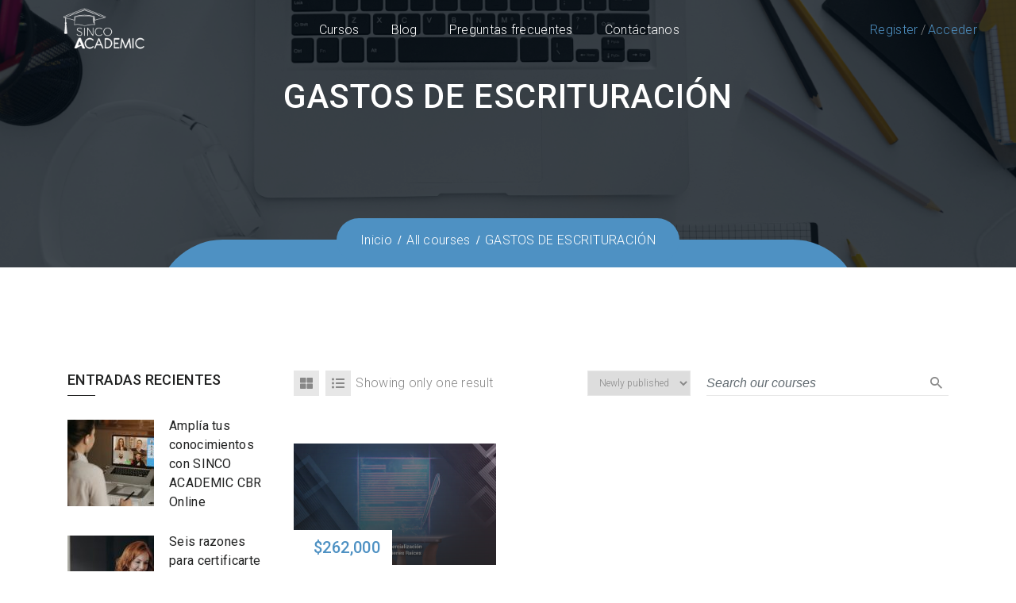

--- FILE ---
content_type: text/html; charset=UTF-8
request_url: https://academic.sinco.com.co/course-category/cbr/gastos-de-escrituracion/
body_size: 27843
content:
<!DOCTYPE html>
<html lang="es-CO" prefix="og: http://ogp.me/ns# fb: http://ogp.me/ns/fb#">
<head>
	<meta charset="UTF-8">
	<meta name="viewport" content="width=device-width, initial-scale=1.0, viewport-fit=cover" />		<title>All Courses - SINCO Academic</title>
<meta name='robots' content='max-image-preview:large' />
	<style>img:is([sizes="auto" i], [sizes^="auto," i]) { contain-intrinsic-size: 3000px 1500px }</style>
	<meta name="viewport" content="width=device-width, initial-scale=1"><link rel='dns-prefetch' href='//widgetlogic.org' />
<link href='https://fonts.gstatic.com' crossorigin rel='preconnect' />
<link rel="alternate" type="application/rss+xml" title="SINCO Academic &raquo; Feed" href="https://academic.sinco.com.co/feed/" />
<link rel="alternate" type="application/rss+xml" title="SINCO Academic &raquo; RSS de los comentarios" href="https://academic.sinco.com.co/comments/feed/" />
<link rel="alternate" type="application/rss+xml" title="SINCO Academic &raquo; GASTOS DE ESCRITURACIÓN Categoría Feed" href="https://academic.sinco.com.co/course-category/cbr/gastos-de-escrituracion/feed/" />

<link rel='stylesheet' id='xt-icons-css' href='https://academic.sinco.com.co/wp-content/plugins/xt-woo-floating-cart/xt-framework/includes/customizer/controls/xt_icons/css/xt-icons.css?ver=2.0.7' type='text/css' media='all' />
<link rel='stylesheet' id='xt_framework_add-to-cart-css' href='https://academic.sinco.com.co/wp-content/plugins/xt-woo-floating-cart/xt-framework/includes/modules/add-to-cart/assets/css/add-to-cart.css?ver=2.0.7' type='text/css' media='all' />
<link rel='stylesheet' id='wp-block-library-css' href='https://academic.sinco.com.co/wp-includes/css/dist/block-library/style.min.css?ver=6.7.4' type='text/css' media='all' />
<style id='wp-block-library-theme-inline-css' type='text/css'>
.wp-block-audio :where(figcaption){color:#555;font-size:13px;text-align:center}.is-dark-theme .wp-block-audio :where(figcaption){color:#ffffffa6}.wp-block-audio{margin:0 0 1em}.wp-block-code{border:1px solid #ccc;border-radius:4px;font-family:Menlo,Consolas,monaco,monospace;padding:.8em 1em}.wp-block-embed :where(figcaption){color:#555;font-size:13px;text-align:center}.is-dark-theme .wp-block-embed :where(figcaption){color:#ffffffa6}.wp-block-embed{margin:0 0 1em}.blocks-gallery-caption{color:#555;font-size:13px;text-align:center}.is-dark-theme .blocks-gallery-caption{color:#ffffffa6}:root :where(.wp-block-image figcaption){color:#555;font-size:13px;text-align:center}.is-dark-theme :root :where(.wp-block-image figcaption){color:#ffffffa6}.wp-block-image{margin:0 0 1em}.wp-block-pullquote{border-bottom:4px solid;border-top:4px solid;color:currentColor;margin-bottom:1.75em}.wp-block-pullquote cite,.wp-block-pullquote footer,.wp-block-pullquote__citation{color:currentColor;font-size:.8125em;font-style:normal;text-transform:uppercase}.wp-block-quote{border-left:.25em solid;margin:0 0 1.75em;padding-left:1em}.wp-block-quote cite,.wp-block-quote footer{color:currentColor;font-size:.8125em;font-style:normal;position:relative}.wp-block-quote:where(.has-text-align-right){border-left:none;border-right:.25em solid;padding-left:0;padding-right:1em}.wp-block-quote:where(.has-text-align-center){border:none;padding-left:0}.wp-block-quote.is-large,.wp-block-quote.is-style-large,.wp-block-quote:where(.is-style-plain){border:none}.wp-block-search .wp-block-search__label{font-weight:700}.wp-block-search__button{border:1px solid #ccc;padding:.375em .625em}:where(.wp-block-group.has-background){padding:1.25em 2.375em}.wp-block-separator.has-css-opacity{opacity:.4}.wp-block-separator{border:none;border-bottom:2px solid;margin-left:auto;margin-right:auto}.wp-block-separator.has-alpha-channel-opacity{opacity:1}.wp-block-separator:not(.is-style-wide):not(.is-style-dots){width:100px}.wp-block-separator.has-background:not(.is-style-dots){border-bottom:none;height:1px}.wp-block-separator.has-background:not(.is-style-wide):not(.is-style-dots){height:2px}.wp-block-table{margin:0 0 1em}.wp-block-table td,.wp-block-table th{word-break:normal}.wp-block-table :where(figcaption){color:#555;font-size:13px;text-align:center}.is-dark-theme .wp-block-table :where(figcaption){color:#ffffffa6}.wp-block-video :where(figcaption){color:#555;font-size:13px;text-align:center}.is-dark-theme .wp-block-video :where(figcaption){color:#ffffffa6}.wp-block-video{margin:0 0 1em}:root :where(.wp-block-template-part.has-background){margin-bottom:0;margin-top:0;padding:1.25em 2.375em}
</style>
<link rel='stylesheet' id='block-widget-css' href='https://academic.sinco.com.co/wp-content/plugins/widget-logic/block_widget/css/widget.css?ver=1768234456' type='text/css' media='all' />
<style id='classic-theme-styles-inline-css' type='text/css'>
/*! This file is auto-generated */
.wp-block-button__link{color:#fff;background-color:#32373c;border-radius:9999px;box-shadow:none;text-decoration:none;padding:calc(.667em + 2px) calc(1.333em + 2px);font-size:1.125em}.wp-block-file__button{background:#32373c;color:#fff;text-decoration:none}
</style>
<style id='global-styles-inline-css' type='text/css'>
:root{--wp--preset--aspect-ratio--square: 1;--wp--preset--aspect-ratio--4-3: 4/3;--wp--preset--aspect-ratio--3-4: 3/4;--wp--preset--aspect-ratio--3-2: 3/2;--wp--preset--aspect-ratio--2-3: 2/3;--wp--preset--aspect-ratio--16-9: 16/9;--wp--preset--aspect-ratio--9-16: 9/16;--wp--preset--color--black: #000000;--wp--preset--color--cyan-bluish-gray: #abb8c3;--wp--preset--color--white: #ffffff;--wp--preset--color--pale-pink: #f78da7;--wp--preset--color--vivid-red: #cf2e2e;--wp--preset--color--luminous-vivid-orange: #ff6900;--wp--preset--color--luminous-vivid-amber: #fcb900;--wp--preset--color--light-green-cyan: #7bdcb5;--wp--preset--color--vivid-green-cyan: #00d084;--wp--preset--color--pale-cyan-blue: #8ed1fc;--wp--preset--color--vivid-cyan-blue: #0693e3;--wp--preset--color--vivid-purple: #9b51e0;--wp--preset--color--primary: #4e91c3;--wp--preset--color--title: #202121;--wp--preset--color--body: #888888;--wp--preset--color--border: #e7e7e7;--wp--preset--gradient--vivid-cyan-blue-to-vivid-purple: linear-gradient(135deg,rgba(6,147,227,1) 0%,rgb(155,81,224) 100%);--wp--preset--gradient--light-green-cyan-to-vivid-green-cyan: linear-gradient(135deg,rgb(122,220,180) 0%,rgb(0,208,130) 100%);--wp--preset--gradient--luminous-vivid-amber-to-luminous-vivid-orange: linear-gradient(135deg,rgba(252,185,0,1) 0%,rgba(255,105,0,1) 100%);--wp--preset--gradient--luminous-vivid-orange-to-vivid-red: linear-gradient(135deg,rgba(255,105,0,1) 0%,rgb(207,46,46) 100%);--wp--preset--gradient--very-light-gray-to-cyan-bluish-gray: linear-gradient(135deg,rgb(238,238,238) 0%,rgb(169,184,195) 100%);--wp--preset--gradient--cool-to-warm-spectrum: linear-gradient(135deg,rgb(74,234,220) 0%,rgb(151,120,209) 20%,rgb(207,42,186) 40%,rgb(238,44,130) 60%,rgb(251,105,98) 80%,rgb(254,248,76) 100%);--wp--preset--gradient--blush-light-purple: linear-gradient(135deg,rgb(255,206,236) 0%,rgb(152,150,240) 100%);--wp--preset--gradient--blush-bordeaux: linear-gradient(135deg,rgb(254,205,165) 0%,rgb(254,45,45) 50%,rgb(107,0,62) 100%);--wp--preset--gradient--luminous-dusk: linear-gradient(135deg,rgb(255,203,112) 0%,rgb(199,81,192) 50%,rgb(65,88,208) 100%);--wp--preset--gradient--pale-ocean: linear-gradient(135deg,rgb(255,245,203) 0%,rgb(182,227,212) 50%,rgb(51,167,181) 100%);--wp--preset--gradient--electric-grass: linear-gradient(135deg,rgb(202,248,128) 0%,rgb(113,206,126) 100%);--wp--preset--gradient--midnight: linear-gradient(135deg,rgb(2,3,129) 0%,rgb(40,116,252) 100%);--wp--preset--font-size--small: 13px;--wp--preset--font-size--medium: 20px;--wp--preset--font-size--large: 30px;--wp--preset--font-size--x-large: 42px;--wp--preset--font-size--normal: 16px;--wp--preset--font-size--huge: 48px;--wp--preset--spacing--20: 0.44rem;--wp--preset--spacing--30: 0.67rem;--wp--preset--spacing--40: 1rem;--wp--preset--spacing--50: 1.5rem;--wp--preset--spacing--60: 2.25rem;--wp--preset--spacing--70: 3.38rem;--wp--preset--spacing--80: 5.06rem;--wp--preset--shadow--natural: 6px 6px 9px rgba(0, 0, 0, 0.2);--wp--preset--shadow--deep: 12px 12px 50px rgba(0, 0, 0, 0.4);--wp--preset--shadow--sharp: 6px 6px 0px rgba(0, 0, 0, 0.2);--wp--preset--shadow--outlined: 6px 6px 0px -3px rgba(255, 255, 255, 1), 6px 6px rgba(0, 0, 0, 1);--wp--preset--shadow--crisp: 6px 6px 0px rgba(0, 0, 0, 1);}:where(.is-layout-flex){gap: 0.5em;}:where(.is-layout-grid){gap: 0.5em;}body .is-layout-flex{display: flex;}.is-layout-flex{flex-wrap: wrap;align-items: center;}.is-layout-flex > :is(*, div){margin: 0;}body .is-layout-grid{display: grid;}.is-layout-grid > :is(*, div){margin: 0;}:where(.wp-block-columns.is-layout-flex){gap: 2em;}:where(.wp-block-columns.is-layout-grid){gap: 2em;}:where(.wp-block-post-template.is-layout-flex){gap: 1.25em;}:where(.wp-block-post-template.is-layout-grid){gap: 1.25em;}.has-black-color{color: var(--wp--preset--color--black) !important;}.has-cyan-bluish-gray-color{color: var(--wp--preset--color--cyan-bluish-gray) !important;}.has-white-color{color: var(--wp--preset--color--white) !important;}.has-pale-pink-color{color: var(--wp--preset--color--pale-pink) !important;}.has-vivid-red-color{color: var(--wp--preset--color--vivid-red) !important;}.has-luminous-vivid-orange-color{color: var(--wp--preset--color--luminous-vivid-orange) !important;}.has-luminous-vivid-amber-color{color: var(--wp--preset--color--luminous-vivid-amber) !important;}.has-light-green-cyan-color{color: var(--wp--preset--color--light-green-cyan) !important;}.has-vivid-green-cyan-color{color: var(--wp--preset--color--vivid-green-cyan) !important;}.has-pale-cyan-blue-color{color: var(--wp--preset--color--pale-cyan-blue) !important;}.has-vivid-cyan-blue-color{color: var(--wp--preset--color--vivid-cyan-blue) !important;}.has-vivid-purple-color{color: var(--wp--preset--color--vivid-purple) !important;}.has-black-background-color{background-color: var(--wp--preset--color--black) !important;}.has-cyan-bluish-gray-background-color{background-color: var(--wp--preset--color--cyan-bluish-gray) !important;}.has-white-background-color{background-color: var(--wp--preset--color--white) !important;}.has-pale-pink-background-color{background-color: var(--wp--preset--color--pale-pink) !important;}.has-vivid-red-background-color{background-color: var(--wp--preset--color--vivid-red) !important;}.has-luminous-vivid-orange-background-color{background-color: var(--wp--preset--color--luminous-vivid-orange) !important;}.has-luminous-vivid-amber-background-color{background-color: var(--wp--preset--color--luminous-vivid-amber) !important;}.has-light-green-cyan-background-color{background-color: var(--wp--preset--color--light-green-cyan) !important;}.has-vivid-green-cyan-background-color{background-color: var(--wp--preset--color--vivid-green-cyan) !important;}.has-pale-cyan-blue-background-color{background-color: var(--wp--preset--color--pale-cyan-blue) !important;}.has-vivid-cyan-blue-background-color{background-color: var(--wp--preset--color--vivid-cyan-blue) !important;}.has-vivid-purple-background-color{background-color: var(--wp--preset--color--vivid-purple) !important;}.has-black-border-color{border-color: var(--wp--preset--color--black) !important;}.has-cyan-bluish-gray-border-color{border-color: var(--wp--preset--color--cyan-bluish-gray) !important;}.has-white-border-color{border-color: var(--wp--preset--color--white) !important;}.has-pale-pink-border-color{border-color: var(--wp--preset--color--pale-pink) !important;}.has-vivid-red-border-color{border-color: var(--wp--preset--color--vivid-red) !important;}.has-luminous-vivid-orange-border-color{border-color: var(--wp--preset--color--luminous-vivid-orange) !important;}.has-luminous-vivid-amber-border-color{border-color: var(--wp--preset--color--luminous-vivid-amber) !important;}.has-light-green-cyan-border-color{border-color: var(--wp--preset--color--light-green-cyan) !important;}.has-vivid-green-cyan-border-color{border-color: var(--wp--preset--color--vivid-green-cyan) !important;}.has-pale-cyan-blue-border-color{border-color: var(--wp--preset--color--pale-cyan-blue) !important;}.has-vivid-cyan-blue-border-color{border-color: var(--wp--preset--color--vivid-cyan-blue) !important;}.has-vivid-purple-border-color{border-color: var(--wp--preset--color--vivid-purple) !important;}.has-vivid-cyan-blue-to-vivid-purple-gradient-background{background: var(--wp--preset--gradient--vivid-cyan-blue-to-vivid-purple) !important;}.has-light-green-cyan-to-vivid-green-cyan-gradient-background{background: var(--wp--preset--gradient--light-green-cyan-to-vivid-green-cyan) !important;}.has-luminous-vivid-amber-to-luminous-vivid-orange-gradient-background{background: var(--wp--preset--gradient--luminous-vivid-amber-to-luminous-vivid-orange) !important;}.has-luminous-vivid-orange-to-vivid-red-gradient-background{background: var(--wp--preset--gradient--luminous-vivid-orange-to-vivid-red) !important;}.has-very-light-gray-to-cyan-bluish-gray-gradient-background{background: var(--wp--preset--gradient--very-light-gray-to-cyan-bluish-gray) !important;}.has-cool-to-warm-spectrum-gradient-background{background: var(--wp--preset--gradient--cool-to-warm-spectrum) !important;}.has-blush-light-purple-gradient-background{background: var(--wp--preset--gradient--blush-light-purple) !important;}.has-blush-bordeaux-gradient-background{background: var(--wp--preset--gradient--blush-bordeaux) !important;}.has-luminous-dusk-gradient-background{background: var(--wp--preset--gradient--luminous-dusk) !important;}.has-pale-ocean-gradient-background{background: var(--wp--preset--gradient--pale-ocean) !important;}.has-electric-grass-gradient-background{background: var(--wp--preset--gradient--electric-grass) !important;}.has-midnight-gradient-background{background: var(--wp--preset--gradient--midnight) !important;}.has-small-font-size{font-size: var(--wp--preset--font-size--small) !important;}.has-medium-font-size{font-size: var(--wp--preset--font-size--medium) !important;}.has-large-font-size{font-size: var(--wp--preset--font-size--large) !important;}.has-x-large-font-size{font-size: var(--wp--preset--font-size--x-large) !important;}
:where(.wp-block-post-template.is-layout-flex){gap: 1.25em;}:where(.wp-block-post-template.is-layout-grid){gap: 1.25em;}
:where(.wp-block-columns.is-layout-flex){gap: 2em;}:where(.wp-block-columns.is-layout-grid){gap: 2em;}
:root :where(.wp-block-pullquote){font-size: 1.5em;line-height: 1.6;}
</style>
<link rel='stylesheet' id='bbp-default-css' href='https://academic.sinco.com.co/wp-content/plugins/bbpress/templates/default/css/bbpress.min.css?ver=2.6.14' type='text/css' media='all' />
<link rel='stylesheet' id='contact-form-7-css' href='https://academic.sinco.com.co/wp-content/plugins/contact-form-7/includes/css/styles.css?ver=6.1.4' type='text/css' media='all' />
<link rel='stylesheet' id='sinco-report-students-style-css' href='https://academic.sinco.com.co/wp-content/plugins/sinco-report-students/includes/../assets/css/main.css?ver=6.7.4' type='text/css' media='all' />
<link rel='stylesheet' id='woocommerce-layout-css' href='https://academic.sinco.com.co/wp-content/plugins/woocommerce/assets/css/woocommerce-layout.css?ver=10.3.7' type='text/css' media='all' />
<style id='woocommerce-layout-inline-css' type='text/css'>

	.infinite-scroll .woocommerce-pagination {
		display: none;
	}
</style>
<link rel='stylesheet' id='woocommerce-smallscreen-css' href='https://academic.sinco.com.co/wp-content/plugins/woocommerce/assets/css/woocommerce-smallscreen.css?ver=10.3.7' type='text/css' media='only screen and (max-width: 768px)' />
<link rel='stylesheet' id='woocommerce-general-css' href='https://academic.sinco.com.co/wp-content/plugins/woocommerce/assets/css/woocommerce.css?ver=10.3.7' type='text/css' media='all' />
<style id='woocommerce-inline-inline-css' type='text/css'>
.woocommerce form .form-row .required { visibility: visible; }
</style>
<link rel='stylesheet' id='wsl-widget-css' href='https://academic.sinco.com.co/wp-content/plugins/wordpress-social-login/assets/css/style.css?ver=6.7.4' type='text/css' media='all' />
<link rel='stylesheet' id='wpems-countdown-css-css' href='https://academic.sinco.com.co/wp-content/plugins/wp-events-manager/inc/libraries//countdown/css/jquery.countdown.css?ver=2.1.8' type='text/css' media='all' />
<link rel='stylesheet' id='wpems-fronted-css-css' href='https://academic.sinco.com.co/wp-content/plugins/wp-events-manager/assets//css/frontend/events.css?ver=2.1.8' type='text/css' media='all' />
<link rel='stylesheet' id='lp_commission_frontend-css' href='https://academic.sinco.com.co/wp-content/plugins/learnpress-commission/assets/css/profile.css?ver=4.0.1' type='text/css' media='all' />
<link rel='stylesheet' id='lp-woo-css-css' href='https://academic.sinco.com.co/wp-content/plugins/learnpress-woo-payment/assets/lp_woo.min.css?ver=4.0.9' type='text/css' media='all' />
<link rel='stylesheet' id='xtfw_notice-css' href='https://academic.sinco.com.co/wp-content/plugins/xt-woo-floating-cart/xt-framework/includes/notices/assets/css/frontend-notices.css?ver=2.0.7' type='text/css' media='all' />
<link rel='stylesheet' id='xt-woo-floating-cart-css' href='https://academic.sinco.com.co/wp-content/plugins/xt-woo-floating-cart/public/assets/css/frontend.css?ver=2.6.4' type='text/css' media='all' />
<link rel='stylesheet' id='xt-lightslider-css' href='https://academic.sinco.com.co/wp-content/plugins/xt-woo-floating-cart/public/assets/vendors/lightslider/css/lightslider.css?ver=2.6.4' type='text/css' media='all' />
<link rel='stylesheet' id='brands-styles-css' href='https://academic.sinco.com.co/wp-content/plugins/woocommerce/assets/css/brands.css?ver=10.3.7' type='text/css' media='all' />
<link rel='stylesheet' id='elementor-icons-css' href='https://academic.sinco.com.co/wp-content/plugins/elementor/assets/lib/eicons/css/elementor-icons.min.css?ver=5.32.0' type='text/css' media='all' />
<link rel='stylesheet' id='elementor-frontend-css' href='https://academic.sinco.com.co/wp-content/plugins/elementor/assets/css/frontend.min.css?ver=3.25.6' type='text/css' media='all' />
<link rel='stylesheet' id='swiper-css' href='https://academic.sinco.com.co/wp-content/plugins/elementor/assets/lib/swiper/v8/css/swiper.min.css?ver=8.4.5' type='text/css' media='all' />
<link rel='stylesheet' id='e-swiper-css' href='https://academic.sinco.com.co/wp-content/plugins/elementor/assets/css/conditionals/e-swiper.min.css?ver=3.25.6' type='text/css' media='all' />
<link rel='stylesheet' id='elementor-post-8680-css' href='https://academic.sinco.com.co/wp-content/uploads/elementor/css/post-8680.css?ver=1666240306' type='text/css' media='all' />
<link rel='stylesheet' id='elementor-pro-css' href='https://academic.sinco.com.co/wp-content/plugins/elementor-pro/assets/css/frontend.min.css?ver=3.6.4' type='text/css' media='all' />
<link rel='stylesheet' id='namogo-icons-css' href='https://academic.sinco.com.co/wp-content/plugins/elementor-extras/assets/lib/nicons/css/nicons.css?ver=2.2.51' type='text/css' media='all' />
<link rel='stylesheet' id='elementor-extras-frontend-css' href='https://academic.sinco.com.co/wp-content/plugins/elementor-extras/assets/css/frontend.min.css?ver=2.2.51' type='text/css' media='all' />
<link rel='stylesheet' id='elementor-post-11989-css' href='https://academic.sinco.com.co/wp-content/uploads/elementor/css/post-11989.css?ver=1727448891' type='text/css' media='all' />
<link rel='stylesheet' id='elementor-post-9681-css' href='https://academic.sinco.com.co/wp-content/uploads/elementor/css/post-9681.css?ver=1742302478' type='text/css' media='all' />
<link rel='stylesheet' id='lp-coming-soon-course-css' href='https://academic.sinco.com.co/wp-content/plugins/learnpress-coming-soon-courses/assets/css/coming-soon-course.css?ver=6.7.4' type='text/css' media='all' />
<link rel='stylesheet' id='eael-general-css' href='https://academic.sinco.com.co/wp-content/plugins/essential-addons-for-elementor-lite/assets/front-end/css/view/general.min.css?ver=5.9.26' type='text/css' media='all' />
<link rel='stylesheet' id='fontawesome-css' href='https://academic.sinco.com.co/wp-content/themes/course-builder/assets/css/libs/awesome/font-awesome.css?ver=6.7.4' type='text/css' media='all' />
<link rel='stylesheet' id='bootstrap-css' href='https://academic.sinco.com.co/wp-content/themes/course-builder/assets/css/libs/bootstrap/bootstrap.css?ver=6.7.4' type='text/css' media='all' />
<link rel='stylesheet' id='ionicons-css' href='https://academic.sinco.com.co/wp-content/themes/course-builder/assets/css/libs/ionicons/ionicons.css?ver=6.7.4' type='text/css' media='all' />
<link rel='stylesheet' id='magnific-popup-css' href='https://academic.sinco.com.co/wp-content/plugins/elementor-extras/assets/lib/magnific-popup/css/magnific-popup.min.css?ver=2.2.51' type='text/css' media='all' />
<link rel='stylesheet' id='owl-carousel-css' href='https://academic.sinco.com.co/wp-content/themes/course-builder/assets/css/libs/owl-carousel/owl.carousel.css?ver=6.7.4' type='text/css' media='all' />
<link rel='stylesheet' id='thim-style-css' href='https://academic.sinco.com.co/wp-content/themes/course-builder/style.css?ver=3.3.3' type='text/css' media='all' />
<style id='thim-style-inline-css' type='text/css'>

			:root {
				--thim-body-primary-color: #4e91c3;
 			}
		
</style>
<link rel='stylesheet' id='font-awesome-5-all-css' href='https://academic.sinco.com.co/wp-content/plugins/elementor/assets/lib/font-awesome/css/all.min.css?ver=5.9.26' type='text/css' media='all' />
<link rel='stylesheet' id='learnpress-css' href='https://academic.sinco.com.co/wp-content/plugins/learnpress/assets/css/learnpress.min.css?ver=4.2.3.2' type='text/css' media='all' />
<link rel='stylesheet' id='learnpress-widgets-css' href='https://academic.sinco.com.co/wp-content/plugins/learnpress/assets/css/widgets.min.css?ver=4.2.3.2' type='text/css' media='all' />
<link rel='stylesheet' id='thim-style-options-css' href='https://academic.sinco.com.co/wp-content/uploads/tc_stylesheets/course-builder.1761275394.css?ver=6.7.4' type='text/css' media='all' />
<link rel='stylesheet' id='google-fonts-1-css' href='https://fonts.googleapis.com/css?family=Roboto%3A100%2C100italic%2C200%2C200italic%2C300%2C300italic%2C400%2C400italic%2C500%2C500italic%2C600%2C600italic%2C700%2C700italic%2C800%2C800italic%2C900%2C900italic%7CRoboto+Slab%3A100%2C100italic%2C200%2C200italic%2C300%2C300italic%2C400%2C400italic%2C500%2C500italic%2C600%2C600italic%2C700%2C700italic%2C800%2C800italic%2C900%2C900italic&#038;display=auto&#038;ver=6.7.4' type='text/css' media='all' />
<link rel='stylesheet' id='elementor-icons-shared-0-css' href='https://academic.sinco.com.co/wp-content/plugins/elementor/assets/lib/font-awesome/css/fontawesome.min.css?ver=5.15.3' type='text/css' media='all' />
<link rel='stylesheet' id='elementor-icons-fa-solid-css' href='https://academic.sinco.com.co/wp-content/plugins/elementor/assets/lib/font-awesome/css/solid.min.css?ver=5.15.3' type='text/css' media='all' />
<link rel='stylesheet' id='elementor-icons-fa-brands-css' href='https://academic.sinco.com.co/wp-content/plugins/elementor/assets/lib/font-awesome/css/brands.min.css?ver=5.15.3' type='text/css' media='all' />
<link rel="preconnect" href="https://fonts.gstatic.com/" crossorigin><script type="text/javascript" src="https://academic.sinco.com.co/wp-includes/js/jquery/jquery.min.js?ver=3.7.1" id="jquery-core-js"></script>
<script type="text/javascript" id="jquery-core-js-after">
/* <![CDATA[ */
jQuery(document).ready(function($) {
    console.log("✅ Script cargado correctamente vía enqueue_scripts");

    const nextLink = $('.course-item-nav .next a');
    const completeBtn = $('.lp-btn-complete-item');

    if (nextLink.length && completeBtn.length && !completeBtn.hasClass('completed')) {
        nextLink.on('click', function(e) {
            e.preventDefault();
            completeBtn.click();
            setTimeout(() => {
                window.location.href = nextLink.attr('href');
            }, 5000);
        });
    }
});
/* ]]> */
</script>
<script type="text/javascript" src="https://academic.sinco.com.co/wp-includes/js/jquery/jquery-migrate.min.js?ver=3.4.1" id="jquery-migrate-js"></script>
<script type="text/javascript" id="xtfw-inline-js-after">
/* <![CDATA[ */
                    window.XT = (typeof window.XT !== "undefined") ? window.XT : {};
        
                    XT.isTouchDevice = function () {
                        return ("ontouchstart" in document.documentElement);
                    };
                    
                    (function( $ ) {
                        if (XT.isTouchDevice()) {
                            $("html").addClass("xtfw-touchevents");
                        }else{        
                            $("html").addClass("xtfw-no-touchevents");
                        }
                    })( jQuery );
                
/* ]]> */
</script>
<script type="text/javascript" src="https://academic.sinco.com.co/wp-content/plugins/woocommerce/assets/js/js-cookie/js.cookie.min.js?ver=2.1.4-wc.10.3.7" id="wc-js-cookie-js" data-wp-strategy="defer"></script>
<script type="text/javascript" id="wc-cart-fragments-js-extra">
/* <![CDATA[ */
var wc_cart_fragments_params = {"ajax_url":"\/wp-admin\/admin-ajax.php","wc_ajax_url":"\/?wc-ajax=%%endpoint%%","cart_hash_key":"wc_cart_hash_d92029a21d20f7d0bea1d009fe3366e9","fragment_name":"wc_fragments_d92029a21d20f7d0bea1d009fe3366e9","request_timeout":"5000"};
/* ]]> */
</script>
<script type="text/javascript" src="https://academic.sinco.com.co/wp-content/plugins/woocommerce/assets/js/frontend/cart-fragments.min.js?ver=10.3.7" id="wc-cart-fragments-js" data-wp-strategy="defer"></script>
<script type="text/javascript" src="https://academic.sinco.com.co/wp-content/plugins/xt-woo-floating-cart/xt-framework/assets/js/jquery.ajaxqueue-min.js?ver=2.0.7" id="xt-jquery-ajaxqueue-js"></script>
<script type="text/javascript" src="https://polyfill.io/v3/polyfill.min.js?features=ResizeObserver%2CMutationObserver&amp;ver=2.0.7" id="xt-observers-polyfill-js"></script>
<script type="text/javascript" src="https://academic.sinco.com.co/wp-content/plugins/woocommerce/assets/js/jquery-blockui/jquery.blockUI.min.js?ver=2.7.0-wc.10.3.7" id="wc-jquery-blockui-js" data-wp-strategy="defer"></script>
<script type="text/javascript" id="wc-add-to-cart-js-extra">
/* <![CDATA[ */
var wc_add_to_cart_params = {"ajax_url":"\/wp-admin\/admin-ajax.php","wc_ajax_url":"\/?wc-ajax=%%endpoint%%","i18n_view_cart":"Ver carrito","cart_url":"https:\/\/academic.sinco.com.co\/carrito\/","is_cart":"","cart_redirect_after_add":"no"};
/* ]]> */
</script>
<script type="text/javascript" src="https://academic.sinco.com.co/wp-content/plugins/woocommerce/assets/js/frontend/add-to-cart.min.js?ver=10.3.7" id="wc-add-to-cart-js" data-wp-strategy="defer"></script>
<script type="text/javascript" id="xt_framework_add-to-cart-js-extra">
/* <![CDATA[ */
var XT_ATC = {"customizerConfigId":"xt_framework_add-to-cart","ajaxUrl":"https:\/\/academic.sinco.com.co\/?wc-ajax=%%endpoint%%","ajaxAddToCart":"1","ajaxSinglePageAddToCart":"1","singleRefreshFragments":"","singleScrollToNotice":"1","singleScrollToNoticeTimeout":"650","isProductPage":"","overrideSpinner":"","spinnerIcon":"","checkmarkIcon":"","redirectionEnabled":"","redirectionTo":"https:\/\/academic.sinco.com.co\/carrito\/"};
/* ]]> */
</script>
<script type="text/javascript" src="https://academic.sinco.com.co/wp-content/plugins/xt-woo-floating-cart/xt-framework/includes/modules/add-to-cart/assets/js/add-to-cart-min.js?ver=2.0.7" id="xt_framework_add-to-cart-js"></script>
<script type="text/javascript" src="https://academic.sinco.com.co/wp-includes/js/dist/hooks.min.js?ver=4d63a3d491d11ffd8ac6" id="wp-hooks-js"></script>
<script type="text/javascript" id="woocommerce-js-extra">
/* <![CDATA[ */
var woocommerce_params = {"ajax_url":"\/wp-admin\/admin-ajax.php","wc_ajax_url":"\/?wc-ajax=%%endpoint%%","i18n_password_show":"Mostrar contrase\u00f1a","i18n_password_hide":"Ocultar contrase\u00f1a"};
/* ]]> */
</script>
<script type="text/javascript" src="https://academic.sinco.com.co/wp-content/plugins/woocommerce/assets/js/frontend/woocommerce.min.js?ver=10.3.7" id="woocommerce-js" defer="defer" data-wp-strategy="defer"></script>
<script type="text/javascript" src="https://academic.sinco.com.co/wp-includes/js/underscore.min.js?ver=1.13.7" id="underscore-js"></script>
<script type="text/javascript" src="https://academic.sinco.com.co/wp-content/plugins/js_composer/assets/js/vendors/woocommerce-add-to-cart.js?ver=6.11.0" id="vc_woocommerce-add-to-cart-js-js"></script>
<script type="text/javascript" src="https://academic.sinco.com.co/wp-content/plugins/xt-woo-floating-cart/public/assets/vendors/bodyScrollLock-min.js?ver=2.6.4" id="xt-body-scroll-lock-js"></script>
<script type="text/javascript" src="https://academic.sinco.com.co/wp-content/plugins/xt-woo-floating-cart/xt-framework/assets/js/jquery.touch-min.js?ver=2.0.7" id="xt-jquery-touch-js"></script>
<script type="text/javascript" src="https://academic.sinco.com.co/wp-content/plugins/xt-woo-floating-cart/public/assets/vendors/lightslider/js/lightslider-min.js?ver=2.6.4" id="xt-lightslider-js"></script>
<script type="text/javascript" src="https://academic.sinco.com.co/wp-content/plugins/learnpress-coming-soon-courses/assets/js/jquery.mb-coming-soon.min.js?ver=6.7.4" id="lp-jquery-mb-coming-soon-js"></script>
<script type="text/javascript" src="https://academic.sinco.com.co/wp-content/plugins/learnpress-coming-soon-courses/assets/js/coming-soon-course.js?ver=6.7.4" id="lp-coming-soon-course-js"></script>
<script type="text/javascript" id="utils-js-extra">
/* <![CDATA[ */
var userSettings = {"url":"\/","uid":"0","time":"1768611465","secure":"1"};
/* ]]> */
</script>
<script type="text/javascript" src="https://academic.sinco.com.co/wp-includes/js/utils.min.js?ver=6.7.4" id="utils-js"></script>
<script type="text/javascript" id="lp-global-js-extra">
/* <![CDATA[ */
var lpGlobalSettings = {"siteurl":"https:\/\/academic.sinco.com.co","ajax":"https:\/\/academic.sinco.com.co\/wp-admin\/admin-ajax.php","courses_url":"https:\/\/academic.sinco.com.co\/courses-2\/","post_id":8430,"user_id":0,"theme":"course-builder","localize":{"button_ok":"Aceptar","button_cancel":"Cancelar","button_yes":"Si","button_no":"No"},"lp_rest_url":"https:\/\/academic.sinco.com.co\/wp-json\/","nonce":"1540d71587","option_enable_popup_confirm_finish":"yes","is_course_archive":1,"lpArchiveSkeleton":{"term_id":180,"taxonomy":"course_category"},"lpArchiveLoadAjax":1,"lpArchiveNoLoadAjaxFirst":0};
/* ]]> */
</script>
<script type="text/javascript" src="https://academic.sinco.com.co/wp-content/plugins/learnpress/assets/js/global.min.js?ver=4.2.3.2" id="lp-global-js"></script>
<script type="text/javascript" src="https://academic.sinco.com.co/wp-content/plugins/learnpress/assets/js/dist/utils.min.js?ver=4.2.3.2" id="lp-utils-js"></script>
<script type="text/javascript" src="https://academic.sinco.com.co/wp-content/plugins/learnpress/assets/js/dist/frontend/courses.min.js?ver=4.2.3.2" id="lp-courses-js"></script>
<link rel="https://api.w.org/" href="https://academic.sinco.com.co/wp-json/" /><link rel="alternate" title="JSON" type="application/json" href="https://academic.sinco.com.co/wp-json/wp/v2/course_category/180" /><link rel="EditURI" type="application/rsd+xml" title="RSD" href="https://academic.sinco.com.co/xmlrpc.php?rsd" />
<meta name="generator" content="WordPress 6.7.4" />
<meta name="generator" content="WooCommerce 10.3.7" />
		<script id="lp-list-instructors-data">
			const lpInstructorsUrl = 'https://academic.sinco.com.co/instructors/';
			const urlListInstructorsAPI = 'https://academic.sinco.com.co/wp-json/lp/v1/instructors';
					</script>
				<style id="learn-press-custom-css">
			:root {
				--lp-cotainer-max-with: 1290px;
				--lp-cotainer-padding: 2rem;
				--lp-primary-color: #ffb606;
				--lp-secondary-color: #442e66;
			}
		</style>
					<script src="//ajax.googleapis.com/ajax/libs/webfont/1/webfont.js"></script>
			<script>
				WebFont.load({
					google:{"families":["Roboto"],"subsets":""}				})
			</script>
				<noscript><style>.woocommerce-product-gallery{ opacity: 1 !important; }</style></noscript>
	            <script type="text/javascript">
                function tc_insert_internal_css(css) {
                    var tc_style = document.createElement("style");
                    tc_style.type = "text/css";
                    tc_style.setAttribute('data-type', 'tc-internal-css');
                    var tc_style_content = document.createTextNode(css);
                    tc_style.appendChild(tc_style_content);
                    document.head.appendChild(tc_style);
                }
            </script>
			<meta name="generator" content="Elementor 3.25.6; features: additional_custom_breakpoints, e_optimized_control_loading; settings: css_print_method-external, google_font-enabled, font_display-auto">
			<style>
				.e-con.e-parent:nth-of-type(n+4):not(.e-lazyloaded):not(.e-no-lazyload),
				.e-con.e-parent:nth-of-type(n+4):not(.e-lazyloaded):not(.e-no-lazyload) * {
					background-image: none !important;
				}
				@media screen and (max-height: 1024px) {
					.e-con.e-parent:nth-of-type(n+3):not(.e-lazyloaded):not(.e-no-lazyload),
					.e-con.e-parent:nth-of-type(n+3):not(.e-lazyloaded):not(.e-no-lazyload) * {
						background-image: none !important;
					}
				}
				@media screen and (max-height: 640px) {
					.e-con.e-parent:nth-of-type(n+2):not(.e-lazyloaded):not(.e-no-lazyload),
					.e-con.e-parent:nth-of-type(n+2):not(.e-lazyloaded):not(.e-no-lazyload) * {
						background-image: none !important;
					}
				}
			</style>
			<meta name="generator" content="Powered by WPBakery Page Builder - drag and drop page builder for WordPress."/>
<meta name="generator" content="Powered by Slider Revolution 6.6.13 - responsive, Mobile-Friendly Slider Plugin for WordPress with comfortable drag and drop interface." />
<link rel="icon" href="https://academic.sinco.com.co/wp-content/uploads/2022/03/cropped-Logo-Sinco-Academic_1-1-32x32.png" sizes="32x32" />
<link rel="icon" href="https://academic.sinco.com.co/wp-content/uploads/2022/03/cropped-Logo-Sinco-Academic_1-1-192x192.png" sizes="192x192" />
<link rel="apple-touch-icon" href="https://academic.sinco.com.co/wp-content/uploads/2022/03/cropped-Logo-Sinco-Academic_1-1-180x180.png" />
<meta name="msapplication-TileImage" content="https://academic.sinco.com.co/wp-content/uploads/2022/03/cropped-Logo-Sinco-Academic_1-1-270x270.png" />
<script>function setREVStartSize(e){
			//window.requestAnimationFrame(function() {
				window.RSIW = window.RSIW===undefined ? window.innerWidth : window.RSIW;
				window.RSIH = window.RSIH===undefined ? window.innerHeight : window.RSIH;
				try {
					var pw = document.getElementById(e.c).parentNode.offsetWidth,
						newh;
					pw = pw===0 || isNaN(pw) || (e.l=="fullwidth" || e.layout=="fullwidth") ? window.RSIW : pw;
					e.tabw = e.tabw===undefined ? 0 : parseInt(e.tabw);
					e.thumbw = e.thumbw===undefined ? 0 : parseInt(e.thumbw);
					e.tabh = e.tabh===undefined ? 0 : parseInt(e.tabh);
					e.thumbh = e.thumbh===undefined ? 0 : parseInt(e.thumbh);
					e.tabhide = e.tabhide===undefined ? 0 : parseInt(e.tabhide);
					e.thumbhide = e.thumbhide===undefined ? 0 : parseInt(e.thumbhide);
					e.mh = e.mh===undefined || e.mh=="" || e.mh==="auto" ? 0 : parseInt(e.mh,0);
					if(e.layout==="fullscreen" || e.l==="fullscreen")
						newh = Math.max(e.mh,window.RSIH);
					else{
						e.gw = Array.isArray(e.gw) ? e.gw : [e.gw];
						for (var i in e.rl) if (e.gw[i]===undefined || e.gw[i]===0) e.gw[i] = e.gw[i-1];
						e.gh = e.el===undefined || e.el==="" || (Array.isArray(e.el) && e.el.length==0)? e.gh : e.el;
						e.gh = Array.isArray(e.gh) ? e.gh : [e.gh];
						for (var i in e.rl) if (e.gh[i]===undefined || e.gh[i]===0) e.gh[i] = e.gh[i-1];
											
						var nl = new Array(e.rl.length),
							ix = 0,
							sl;
						e.tabw = e.tabhide>=pw ? 0 : e.tabw;
						e.thumbw = e.thumbhide>=pw ? 0 : e.thumbw;
						e.tabh = e.tabhide>=pw ? 0 : e.tabh;
						e.thumbh = e.thumbhide>=pw ? 0 : e.thumbh;
						for (var i in e.rl) nl[i] = e.rl[i]<window.RSIW ? 0 : e.rl[i];
						sl = nl[0];
						for (var i in nl) if (sl>nl[i] && nl[i]>0) { sl = nl[i]; ix=i;}
						var m = pw>(e.gw[ix]+e.tabw+e.thumbw) ? 1 : (pw-(e.tabw+e.thumbw)) / (e.gw[ix]);
						newh =  (e.gh[ix] * m) + (e.tabh + e.thumbh);
					}
					var el = document.getElementById(e.c);
					if (el!==null && el) el.style.height = newh+"px";
					el = document.getElementById(e.c+"_wrapper");
					if (el!==null && el) {
						el.style.height = newh+"px";
						el.style.display = "block";
					}
				} catch(e){
					console.log("Failure at Presize of Slider:" + e)
				}
			//});
		  };</script>
		<style type="text/css" id="wp-custom-css">
			@media (max-width: 1024px) {
    .thim-courses-block-3 {
        display: flex;
        flex-wrap: wrap;
        justify-content: center;
    }
}

@media (max-width: 480px) {
	body.responsive .creative-right header#masthead.template-layout-2 .default .main-header .width-logo {
		width: 150px !important;
	}
}
.thim-courses-collection-wrapper-kit .thim-courses-collection .collection-slick .slider-collection .owl-item:nth-of-type(1) .collection-item {
    background-color: #0E666A;
}
.thim-courses-collection-wrapper-kit .thim-courses-collection .collection-slick .slider-collection .owl-item:nth-of-type(2) .collection-item {
    background-color: #953E4A;
}
.copyright-area.no-footer-sticky {
    background-color: #0D4170;
}
button.lp4.learn-press-course-wishlist.lp-button.gray.learn-press-course-wishlist-button-8434.wishlist-button.course-wishlist {
    background: #0D4170!important;
}
button.lp-button.button.button-enroll-course {
    background: #0D4170!important;
}
button.lp4.learn-press-course-wishlist {
    background: #0D4170!important;
}
button.lp-button {
    background: #0D4170!important;
}

.vc_toggle.vc_toggle_default.vc_toggle_color_default.vc_toggle_size_md { border: solid black 1 px !important; };
input[type="submit"] {
    background-color: #0D4170!important;
}
element.style {
    color: #0D4170!important;
}


#lp-single-course .course-thumbnail .time {
    background: #4e91c3;
    display: none;
}
.thim-sc-courses-carousel .content .sub-content {
    background: #f6f6f7;
    height: auto;
    padding-bottom: 30
px
;
    display: none;
}
.course .content .sub-content .date-comment {
    font-family: Roboto;
    display: none;
}
button.owl-prev {
border: none;
}
button.owl-next {
border: none;
}
button.owl-dot
{
border: none;
}
.elementor-counter .elementor-counter-number-wrapper {
 
display: inherit !important;
 
}
.elementor-counter .elementor-counter-title {text-align: left !important;
 
}
.elementor-9023 .elementor-element.elementor-element-441bac4 .uc_classic_carousel_content {
 
min-height: auto !important;
}
.uc_classic_carousel .ue_button {
margin-top:
30px
 !important;
}
.page-title.layout-1 {
margin-top:
-150px
;
}
section.content-area {
margin-top:
-150px
;
}
.banner-description {
font-weight: 700 !important;
}


h2 {
    font-size: 40px;
    line-height: 35px;
    text-transform: none;
}


@media (min-width: 1200px)
.container {
    padding-right: 15px;
    padding-left: 15px;
    width: 1500px !important;
    max-width: 100%;
}

img.logo {
    display: none!important;
}

.thim-courses-block-2 .no-gutter .intro-item .wrapper {

    padding-left: 0px!important;

}

::marker {
    display: none!important;
    color: transparent;
}
a.tc-menu-inner {
line-height: 25px;
}

.author-post {
    display: none;
}

.date {
    display: none;
}

span.meta-category {
    display: none;
}

span.comment-total {
    display: none;
}
.course-rating {
display: none!important;
}
.participants {
display: none!important;
}
.thim-course-block-3 .course-item .course-meta .price .course-price {
letter-spacing: 0.4px;
color: #36465A !important;
}

.thim-course-block-3 .course-item .course-meta .price {
    display: none;
}

.thim-course-block-3 .course-item .course-meta {
    position: initial !important;
    left: 0;
    bottom: 0;
    width: 100%;
    display: -webkit-box;
    display: -webkit-flex;
    display: -moz-flex;
    display: -ms-flexbox;
    display: flex;
    justify-content: space-between;
    margin-bottom: 0;
}


span.course-price {
    font-size: 15px;
    padding-left: 10px;
}


::marker {
    color: transparent;
}
.ee-post__header.ee-post__area {
    display: none;
}


.thim-sc-course-search.style_kit button {
    background-color: #36465A;
    background-image: none;
    background-image: transparent;
    background-image: -moz-linear-gradient(right, #00d0fc, #d028fa);
    background-image: -ms-linear-gradient(right, #00d0fc, #d028fa);
    background-image: -o-linear-gradient(right, #00d0fc, #d028fa);
    background-image: linear-gradient(right, #00d0fc, #d028fa);
    filter: progid:DXImageTransform.Microsoft.gradient(startColorStr="#00d0fc", endColorStr="#d028fa", gradientType='1');
}
.thim-course-block-3 .course-item .course-title {
text-transform: none!important;
}




.thim-course-block-3 .course-item .featured-img:before {
  display: none!important;
}

.thim-course-block-3 .course-item .course-meta {
    position: initial !important;
    left: 0;
    bottom: 0;
    width: 100%;
    display: -webkit-box;
    display: -webkit-flex;
    display: -moz-flex;
    display: -ms-flexbox;
    display: flex;
    justify-content: space-between;
    margin-bottom: 0;
    display: none;
}

.page-title .main-top {
    clear: both;
    position: relative;
    overflow: hidden;
    z-index: 8;
    background-repeat: no-repeat;
    background-size: cover;
    background-position: top;
    display: -webkit-box;
    display: -webkit-flex;
    display: -moz-flex;
    display: -ms-flexbox;
    display: flex;
    align-items: center;
}


.page-title .main-top {
    height: 390px!important;
}

.thim-course-block-3 .title {
text-transform: none!important;
}

.woocommerce form .form-row label.checkbox, .woocommerce-page form .form-row label.checkbox {
    display: none;
}


.page-title .content .text-title h1, .page-title .content .text-title h2 {
    text-transform: none!important;
}


.date-comment {
    display: none;
}

.learnpress-page .lp-course-buttons .lp-button:hover {
    background: var(--thim-body-primary-color);
    margin-top: -15px!important;
    border-radius: 30px;
    color: white;
    background-color: #0b46b7!important;
}


.learnpress-page .lp-course-buttons .lp-button {
    background-color: #36465A;
    margin-top: -15px!important;
    border-radius: 30px;
    color: white;
    background-color: #0b46b7!important;
}

.time {
    display: none;
}

span.date-comment {
    display: none!important;
}

span.course-origin-price {
    display: none!important;
}

body.woocommerce-page.woocommerce-checkout .site-content form input[type="submit"] {
    padding-left: 15px;
    padding-right: 15px;
	padding-top: 3px;
    font-size: 16px;
    text-transform: uppercase;
    font-weight: normal;
    color: #fff;
    border-radius: 30px;
    letter-spacing: 0.3px;
}

#thim-popup-login .popup-message .message.message-error {
    color: #ffffff!important;
}

.message-error, .learn-press-message.error, .woocommerce-error {
    color: #ffffff;
    background: #953e4a!important;
}

label {
    color: black;
}

.message-success, .learn-press-message.success {
    color: #ffffff;
    background: #4E91C3!important;
}

.learn-press-message.success {
    border-top: 4px solid #4E91C3 !important;
}

.learn-press-message.success::before {
    background: #4E91C3!important;
}

.page-title.layout-2 {
    z-index: 1;
}

.entry-date {
    display: none!important;
}

span.comment-total {
    display: none!important;
}

.entry-meta {
    display: none!important;
}

.post-date {
    display: none;
}

.item-list-center .author {
    display: none;
}

.curriculum-heading .search {
    display: none!important;
}

.certificate-actions li a.social-download-svg {
    background: url(../images/download.svg) no-repeat;
    background-size: cover;
    text-decoration: none;
    width: 30px;
    height: 30px;
    display: inline-block;
}


li.avatar {
    display: none;
}

.review {
    display: none;
}

.thim-course-top .course-index {
    margin-left: 2px;
    flex-grow: 1;
    font-size: 16px;
}

h4.course-title {
    padding-top: 10px;
}

.social-download-svg {
    width: 45px!important;
    height: 45px!important;
}

.ue-carousel-item {
    max-width: 300px!important;
}

.page-title.layout-2 .main-top .content .banner-description .price .course-price {

    font-size: 50px;
 
}


li.lp_orders_woocommerce {
    DISPLAY: NONE;
}		</style>
		<style id="thim-customizer-inline-styles">/* cyrillic-ext */
@font-face {
  font-family: 'Roboto';
  font-style: normal;
  font-weight: 300;
  font-stretch: 100%;
  font-display: swap;
  src: url(https://academic.sinco.com.co/wp-content/uploads/thim-fonts/roboto/KFO7CnqEu92Fr1ME7kSn66aGLdTylUAMa3GUBHMdazTgWw.woff2) format('woff2');
  unicode-range: U+0460-052F, U+1C80-1C8A, U+20B4, U+2DE0-2DFF, U+A640-A69F, U+FE2E-FE2F;
}
/* cyrillic */
@font-face {
  font-family: 'Roboto';
  font-style: normal;
  font-weight: 300;
  font-stretch: 100%;
  font-display: swap;
  src: url(https://academic.sinco.com.co/wp-content/uploads/thim-fonts/roboto/KFO7CnqEu92Fr1ME7kSn66aGLdTylUAMa3iUBHMdazTgWw.woff2) format('woff2');
  unicode-range: U+0301, U+0400-045F, U+0490-0491, U+04B0-04B1, U+2116;
}
/* greek-ext */
@font-face {
  font-family: 'Roboto';
  font-style: normal;
  font-weight: 300;
  font-stretch: 100%;
  font-display: swap;
  src: url(https://academic.sinco.com.co/wp-content/uploads/thim-fonts/roboto/KFO7CnqEu92Fr1ME7kSn66aGLdTylUAMa3CUBHMdazTgWw.woff2) format('woff2');
  unicode-range: U+1F00-1FFF;
}
/* greek */
@font-face {
  font-family: 'Roboto';
  font-style: normal;
  font-weight: 300;
  font-stretch: 100%;
  font-display: swap;
  src: url(https://academic.sinco.com.co/wp-content/uploads/thim-fonts/roboto/KFO7CnqEu92Fr1ME7kSn66aGLdTylUAMa3-UBHMdazTgWw.woff2) format('woff2');
  unicode-range: U+0370-0377, U+037A-037F, U+0384-038A, U+038C, U+038E-03A1, U+03A3-03FF;
}
/* math */
@font-face {
  font-family: 'Roboto';
  font-style: normal;
  font-weight: 300;
  font-stretch: 100%;
  font-display: swap;
  src: url(https://academic.sinco.com.co/wp-content/uploads/thim-fonts/roboto/KFO7CnqEu92Fr1ME7kSn66aGLdTylUAMawCUBHMdazTgWw.woff2) format('woff2');
  unicode-range: U+0302-0303, U+0305, U+0307-0308, U+0310, U+0312, U+0315, U+031A, U+0326-0327, U+032C, U+032F-0330, U+0332-0333, U+0338, U+033A, U+0346, U+034D, U+0391-03A1, U+03A3-03A9, U+03B1-03C9, U+03D1, U+03D5-03D6, U+03F0-03F1, U+03F4-03F5, U+2016-2017, U+2034-2038, U+203C, U+2040, U+2043, U+2047, U+2050, U+2057, U+205F, U+2070-2071, U+2074-208E, U+2090-209C, U+20D0-20DC, U+20E1, U+20E5-20EF, U+2100-2112, U+2114-2115, U+2117-2121, U+2123-214F, U+2190, U+2192, U+2194-21AE, U+21B0-21E5, U+21F1-21F2, U+21F4-2211, U+2213-2214, U+2216-22FF, U+2308-230B, U+2310, U+2319, U+231C-2321, U+2336-237A, U+237C, U+2395, U+239B-23B7, U+23D0, U+23DC-23E1, U+2474-2475, U+25AF, U+25B3, U+25B7, U+25BD, U+25C1, U+25CA, U+25CC, U+25FB, U+266D-266F, U+27C0-27FF, U+2900-2AFF, U+2B0E-2B11, U+2B30-2B4C, U+2BFE, U+3030, U+FF5B, U+FF5D, U+1D400-1D7FF, U+1EE00-1EEFF;
}
/* symbols */
@font-face {
  font-family: 'Roboto';
  font-style: normal;
  font-weight: 300;
  font-stretch: 100%;
  font-display: swap;
  src: url(https://academic.sinco.com.co/wp-content/uploads/thim-fonts/roboto/KFO7CnqEu92Fr1ME7kSn66aGLdTylUAMaxKUBHMdazTgWw.woff2) format('woff2');
  unicode-range: U+0001-000C, U+000E-001F, U+007F-009F, U+20DD-20E0, U+20E2-20E4, U+2150-218F, U+2190, U+2192, U+2194-2199, U+21AF, U+21E6-21F0, U+21F3, U+2218-2219, U+2299, U+22C4-22C6, U+2300-243F, U+2440-244A, U+2460-24FF, U+25A0-27BF, U+2800-28FF, U+2921-2922, U+2981, U+29BF, U+29EB, U+2B00-2BFF, U+4DC0-4DFF, U+FFF9-FFFB, U+10140-1018E, U+10190-1019C, U+101A0, U+101D0-101FD, U+102E0-102FB, U+10E60-10E7E, U+1D2C0-1D2D3, U+1D2E0-1D37F, U+1F000-1F0FF, U+1F100-1F1AD, U+1F1E6-1F1FF, U+1F30D-1F30F, U+1F315, U+1F31C, U+1F31E, U+1F320-1F32C, U+1F336, U+1F378, U+1F37D, U+1F382, U+1F393-1F39F, U+1F3A7-1F3A8, U+1F3AC-1F3AF, U+1F3C2, U+1F3C4-1F3C6, U+1F3CA-1F3CE, U+1F3D4-1F3E0, U+1F3ED, U+1F3F1-1F3F3, U+1F3F5-1F3F7, U+1F408, U+1F415, U+1F41F, U+1F426, U+1F43F, U+1F441-1F442, U+1F444, U+1F446-1F449, U+1F44C-1F44E, U+1F453, U+1F46A, U+1F47D, U+1F4A3, U+1F4B0, U+1F4B3, U+1F4B9, U+1F4BB, U+1F4BF, U+1F4C8-1F4CB, U+1F4D6, U+1F4DA, U+1F4DF, U+1F4E3-1F4E6, U+1F4EA-1F4ED, U+1F4F7, U+1F4F9-1F4FB, U+1F4FD-1F4FE, U+1F503, U+1F507-1F50B, U+1F50D, U+1F512-1F513, U+1F53E-1F54A, U+1F54F-1F5FA, U+1F610, U+1F650-1F67F, U+1F687, U+1F68D, U+1F691, U+1F694, U+1F698, U+1F6AD, U+1F6B2, U+1F6B9-1F6BA, U+1F6BC, U+1F6C6-1F6CF, U+1F6D3-1F6D7, U+1F6E0-1F6EA, U+1F6F0-1F6F3, U+1F6F7-1F6FC, U+1F700-1F7FF, U+1F800-1F80B, U+1F810-1F847, U+1F850-1F859, U+1F860-1F887, U+1F890-1F8AD, U+1F8B0-1F8BB, U+1F8C0-1F8C1, U+1F900-1F90B, U+1F93B, U+1F946, U+1F984, U+1F996, U+1F9E9, U+1FA00-1FA6F, U+1FA70-1FA7C, U+1FA80-1FA89, U+1FA8F-1FAC6, U+1FACE-1FADC, U+1FADF-1FAE9, U+1FAF0-1FAF8, U+1FB00-1FBFF;
}
/* vietnamese */
@font-face {
  font-family: 'Roboto';
  font-style: normal;
  font-weight: 300;
  font-stretch: 100%;
  font-display: swap;
  src: url(https://academic.sinco.com.co/wp-content/uploads/thim-fonts/roboto/KFO7CnqEu92Fr1ME7kSn66aGLdTylUAMa3OUBHMdazTgWw.woff2) format('woff2');
  unicode-range: U+0102-0103, U+0110-0111, U+0128-0129, U+0168-0169, U+01A0-01A1, U+01AF-01B0, U+0300-0301, U+0303-0304, U+0308-0309, U+0323, U+0329, U+1EA0-1EF9, U+20AB;
}
/* latin-ext */
@font-face {
  font-family: 'Roboto';
  font-style: normal;
  font-weight: 300;
  font-stretch: 100%;
  font-display: swap;
  src: url(https://academic.sinco.com.co/wp-content/uploads/thim-fonts/roboto/KFO7CnqEu92Fr1ME7kSn66aGLdTylUAMa3KUBHMdazTgWw.woff2) format('woff2');
  unicode-range: U+0100-02BA, U+02BD-02C5, U+02C7-02CC, U+02CE-02D7, U+02DD-02FF, U+0304, U+0308, U+0329, U+1D00-1DBF, U+1E00-1E9F, U+1EF2-1EFF, U+2020, U+20A0-20AB, U+20AD-20C0, U+2113, U+2C60-2C7F, U+A720-A7FF;
}
/* latin */
@font-face {
  font-family: 'Roboto';
  font-style: normal;
  font-weight: 300;
  font-stretch: 100%;
  font-display: swap;
  src: url(https://academic.sinco.com.co/wp-content/uploads/thim-fonts/roboto/KFO7CnqEu92Fr1ME7kSn66aGLdTylUAMa3yUBHMdazQ.woff2) format('woff2');
  unicode-range: U+0000-00FF, U+0131, U+0152-0153, U+02BB-02BC, U+02C6, U+02DA, U+02DC, U+0304, U+0308, U+0329, U+2000-206F, U+20AC, U+2122, U+2191, U+2193, U+2212, U+2215, U+FEFF, U+FFFD;
}
/* cyrillic-ext */
@font-face {
  font-family: 'Roboto';
  font-style: normal;
  font-weight: 400;
  font-stretch: 100%;
  font-display: swap;
  src: url(https://academic.sinco.com.co/wp-content/uploads/thim-fonts/roboto/KFO7CnqEu92Fr1ME7kSn66aGLdTylUAMa3GUBHMdazTgWw.woff2) format('woff2');
  unicode-range: U+0460-052F, U+1C80-1C8A, U+20B4, U+2DE0-2DFF, U+A640-A69F, U+FE2E-FE2F;
}
/* cyrillic */
@font-face {
  font-family: 'Roboto';
  font-style: normal;
  font-weight: 400;
  font-stretch: 100%;
  font-display: swap;
  src: url(https://academic.sinco.com.co/wp-content/uploads/thim-fonts/roboto/KFO7CnqEu92Fr1ME7kSn66aGLdTylUAMa3iUBHMdazTgWw.woff2) format('woff2');
  unicode-range: U+0301, U+0400-045F, U+0490-0491, U+04B0-04B1, U+2116;
}
/* greek-ext */
@font-face {
  font-family: 'Roboto';
  font-style: normal;
  font-weight: 400;
  font-stretch: 100%;
  font-display: swap;
  src: url(https://academic.sinco.com.co/wp-content/uploads/thim-fonts/roboto/KFO7CnqEu92Fr1ME7kSn66aGLdTylUAMa3CUBHMdazTgWw.woff2) format('woff2');
  unicode-range: U+1F00-1FFF;
}
/* greek */
@font-face {
  font-family: 'Roboto';
  font-style: normal;
  font-weight: 400;
  font-stretch: 100%;
  font-display: swap;
  src: url(https://academic.sinco.com.co/wp-content/uploads/thim-fonts/roboto/KFO7CnqEu92Fr1ME7kSn66aGLdTylUAMa3-UBHMdazTgWw.woff2) format('woff2');
  unicode-range: U+0370-0377, U+037A-037F, U+0384-038A, U+038C, U+038E-03A1, U+03A3-03FF;
}
/* math */
@font-face {
  font-family: 'Roboto';
  font-style: normal;
  font-weight: 400;
  font-stretch: 100%;
  font-display: swap;
  src: url(https://academic.sinco.com.co/wp-content/uploads/thim-fonts/roboto/KFO7CnqEu92Fr1ME7kSn66aGLdTylUAMawCUBHMdazTgWw.woff2) format('woff2');
  unicode-range: U+0302-0303, U+0305, U+0307-0308, U+0310, U+0312, U+0315, U+031A, U+0326-0327, U+032C, U+032F-0330, U+0332-0333, U+0338, U+033A, U+0346, U+034D, U+0391-03A1, U+03A3-03A9, U+03B1-03C9, U+03D1, U+03D5-03D6, U+03F0-03F1, U+03F4-03F5, U+2016-2017, U+2034-2038, U+203C, U+2040, U+2043, U+2047, U+2050, U+2057, U+205F, U+2070-2071, U+2074-208E, U+2090-209C, U+20D0-20DC, U+20E1, U+20E5-20EF, U+2100-2112, U+2114-2115, U+2117-2121, U+2123-214F, U+2190, U+2192, U+2194-21AE, U+21B0-21E5, U+21F1-21F2, U+21F4-2211, U+2213-2214, U+2216-22FF, U+2308-230B, U+2310, U+2319, U+231C-2321, U+2336-237A, U+237C, U+2395, U+239B-23B7, U+23D0, U+23DC-23E1, U+2474-2475, U+25AF, U+25B3, U+25B7, U+25BD, U+25C1, U+25CA, U+25CC, U+25FB, U+266D-266F, U+27C0-27FF, U+2900-2AFF, U+2B0E-2B11, U+2B30-2B4C, U+2BFE, U+3030, U+FF5B, U+FF5D, U+1D400-1D7FF, U+1EE00-1EEFF;
}
/* symbols */
@font-face {
  font-family: 'Roboto';
  font-style: normal;
  font-weight: 400;
  font-stretch: 100%;
  font-display: swap;
  src: url(https://academic.sinco.com.co/wp-content/uploads/thim-fonts/roboto/KFO7CnqEu92Fr1ME7kSn66aGLdTylUAMaxKUBHMdazTgWw.woff2) format('woff2');
  unicode-range: U+0001-000C, U+000E-001F, U+007F-009F, U+20DD-20E0, U+20E2-20E4, U+2150-218F, U+2190, U+2192, U+2194-2199, U+21AF, U+21E6-21F0, U+21F3, U+2218-2219, U+2299, U+22C4-22C6, U+2300-243F, U+2440-244A, U+2460-24FF, U+25A0-27BF, U+2800-28FF, U+2921-2922, U+2981, U+29BF, U+29EB, U+2B00-2BFF, U+4DC0-4DFF, U+FFF9-FFFB, U+10140-1018E, U+10190-1019C, U+101A0, U+101D0-101FD, U+102E0-102FB, U+10E60-10E7E, U+1D2C0-1D2D3, U+1D2E0-1D37F, U+1F000-1F0FF, U+1F100-1F1AD, U+1F1E6-1F1FF, U+1F30D-1F30F, U+1F315, U+1F31C, U+1F31E, U+1F320-1F32C, U+1F336, U+1F378, U+1F37D, U+1F382, U+1F393-1F39F, U+1F3A7-1F3A8, U+1F3AC-1F3AF, U+1F3C2, U+1F3C4-1F3C6, U+1F3CA-1F3CE, U+1F3D4-1F3E0, U+1F3ED, U+1F3F1-1F3F3, U+1F3F5-1F3F7, U+1F408, U+1F415, U+1F41F, U+1F426, U+1F43F, U+1F441-1F442, U+1F444, U+1F446-1F449, U+1F44C-1F44E, U+1F453, U+1F46A, U+1F47D, U+1F4A3, U+1F4B0, U+1F4B3, U+1F4B9, U+1F4BB, U+1F4BF, U+1F4C8-1F4CB, U+1F4D6, U+1F4DA, U+1F4DF, U+1F4E3-1F4E6, U+1F4EA-1F4ED, U+1F4F7, U+1F4F9-1F4FB, U+1F4FD-1F4FE, U+1F503, U+1F507-1F50B, U+1F50D, U+1F512-1F513, U+1F53E-1F54A, U+1F54F-1F5FA, U+1F610, U+1F650-1F67F, U+1F687, U+1F68D, U+1F691, U+1F694, U+1F698, U+1F6AD, U+1F6B2, U+1F6B9-1F6BA, U+1F6BC, U+1F6C6-1F6CF, U+1F6D3-1F6D7, U+1F6E0-1F6EA, U+1F6F0-1F6F3, U+1F6F7-1F6FC, U+1F700-1F7FF, U+1F800-1F80B, U+1F810-1F847, U+1F850-1F859, U+1F860-1F887, U+1F890-1F8AD, U+1F8B0-1F8BB, U+1F8C0-1F8C1, U+1F900-1F90B, U+1F93B, U+1F946, U+1F984, U+1F996, U+1F9E9, U+1FA00-1FA6F, U+1FA70-1FA7C, U+1FA80-1FA89, U+1FA8F-1FAC6, U+1FACE-1FADC, U+1FADF-1FAE9, U+1FAF0-1FAF8, U+1FB00-1FBFF;
}
/* vietnamese */
@font-face {
  font-family: 'Roboto';
  font-style: normal;
  font-weight: 400;
  font-stretch: 100%;
  font-display: swap;
  src: url(https://academic.sinco.com.co/wp-content/uploads/thim-fonts/roboto/KFO7CnqEu92Fr1ME7kSn66aGLdTylUAMa3OUBHMdazTgWw.woff2) format('woff2');
  unicode-range: U+0102-0103, U+0110-0111, U+0128-0129, U+0168-0169, U+01A0-01A1, U+01AF-01B0, U+0300-0301, U+0303-0304, U+0308-0309, U+0323, U+0329, U+1EA0-1EF9, U+20AB;
}
/* latin-ext */
@font-face {
  font-family: 'Roboto';
  font-style: normal;
  font-weight: 400;
  font-stretch: 100%;
  font-display: swap;
  src: url(https://academic.sinco.com.co/wp-content/uploads/thim-fonts/roboto/KFO7CnqEu92Fr1ME7kSn66aGLdTylUAMa3KUBHMdazTgWw.woff2) format('woff2');
  unicode-range: U+0100-02BA, U+02BD-02C5, U+02C7-02CC, U+02CE-02D7, U+02DD-02FF, U+0304, U+0308, U+0329, U+1D00-1DBF, U+1E00-1E9F, U+1EF2-1EFF, U+2020, U+20A0-20AB, U+20AD-20C0, U+2113, U+2C60-2C7F, U+A720-A7FF;
}
/* latin */
@font-face {
  font-family: 'Roboto';
  font-style: normal;
  font-weight: 400;
  font-stretch: 100%;
  font-display: swap;
  src: url(https://academic.sinco.com.co/wp-content/uploads/thim-fonts/roboto/KFO7CnqEu92Fr1ME7kSn66aGLdTylUAMa3yUBHMdazQ.woff2) format('woff2');
  unicode-range: U+0000-00FF, U+0131, U+0152-0153, U+02BB-02BC, U+02C6, U+02DA, U+02DC, U+0304, U+0308, U+0329, U+2000-206F, U+20AC, U+2122, U+2191, U+2193, U+2212, U+2215, U+FEFF, U+FFFD;
}
/* cyrillic-ext */
@font-face {
  font-family: 'Roboto';
  font-style: normal;
  font-weight: 700;
  font-stretch: 100%;
  font-display: swap;
  src: url(https://academic.sinco.com.co/wp-content/uploads/thim-fonts/roboto/KFO7CnqEu92Fr1ME7kSn66aGLdTylUAMa3GUBHMdazTgWw.woff2) format('woff2');
  unicode-range: U+0460-052F, U+1C80-1C8A, U+20B4, U+2DE0-2DFF, U+A640-A69F, U+FE2E-FE2F;
}
/* cyrillic */
@font-face {
  font-family: 'Roboto';
  font-style: normal;
  font-weight: 700;
  font-stretch: 100%;
  font-display: swap;
  src: url(https://academic.sinco.com.co/wp-content/uploads/thim-fonts/roboto/KFO7CnqEu92Fr1ME7kSn66aGLdTylUAMa3iUBHMdazTgWw.woff2) format('woff2');
  unicode-range: U+0301, U+0400-045F, U+0490-0491, U+04B0-04B1, U+2116;
}
/* greek-ext */
@font-face {
  font-family: 'Roboto';
  font-style: normal;
  font-weight: 700;
  font-stretch: 100%;
  font-display: swap;
  src: url(https://academic.sinco.com.co/wp-content/uploads/thim-fonts/roboto/KFO7CnqEu92Fr1ME7kSn66aGLdTylUAMa3CUBHMdazTgWw.woff2) format('woff2');
  unicode-range: U+1F00-1FFF;
}
/* greek */
@font-face {
  font-family: 'Roboto';
  font-style: normal;
  font-weight: 700;
  font-stretch: 100%;
  font-display: swap;
  src: url(https://academic.sinco.com.co/wp-content/uploads/thim-fonts/roboto/KFO7CnqEu92Fr1ME7kSn66aGLdTylUAMa3-UBHMdazTgWw.woff2) format('woff2');
  unicode-range: U+0370-0377, U+037A-037F, U+0384-038A, U+038C, U+038E-03A1, U+03A3-03FF;
}
/* math */
@font-face {
  font-family: 'Roboto';
  font-style: normal;
  font-weight: 700;
  font-stretch: 100%;
  font-display: swap;
  src: url(https://academic.sinco.com.co/wp-content/uploads/thim-fonts/roboto/KFO7CnqEu92Fr1ME7kSn66aGLdTylUAMawCUBHMdazTgWw.woff2) format('woff2');
  unicode-range: U+0302-0303, U+0305, U+0307-0308, U+0310, U+0312, U+0315, U+031A, U+0326-0327, U+032C, U+032F-0330, U+0332-0333, U+0338, U+033A, U+0346, U+034D, U+0391-03A1, U+03A3-03A9, U+03B1-03C9, U+03D1, U+03D5-03D6, U+03F0-03F1, U+03F4-03F5, U+2016-2017, U+2034-2038, U+203C, U+2040, U+2043, U+2047, U+2050, U+2057, U+205F, U+2070-2071, U+2074-208E, U+2090-209C, U+20D0-20DC, U+20E1, U+20E5-20EF, U+2100-2112, U+2114-2115, U+2117-2121, U+2123-214F, U+2190, U+2192, U+2194-21AE, U+21B0-21E5, U+21F1-21F2, U+21F4-2211, U+2213-2214, U+2216-22FF, U+2308-230B, U+2310, U+2319, U+231C-2321, U+2336-237A, U+237C, U+2395, U+239B-23B7, U+23D0, U+23DC-23E1, U+2474-2475, U+25AF, U+25B3, U+25B7, U+25BD, U+25C1, U+25CA, U+25CC, U+25FB, U+266D-266F, U+27C0-27FF, U+2900-2AFF, U+2B0E-2B11, U+2B30-2B4C, U+2BFE, U+3030, U+FF5B, U+FF5D, U+1D400-1D7FF, U+1EE00-1EEFF;
}
/* symbols */
@font-face {
  font-family: 'Roboto';
  font-style: normal;
  font-weight: 700;
  font-stretch: 100%;
  font-display: swap;
  src: url(https://academic.sinco.com.co/wp-content/uploads/thim-fonts/roboto/KFO7CnqEu92Fr1ME7kSn66aGLdTylUAMaxKUBHMdazTgWw.woff2) format('woff2');
  unicode-range: U+0001-000C, U+000E-001F, U+007F-009F, U+20DD-20E0, U+20E2-20E4, U+2150-218F, U+2190, U+2192, U+2194-2199, U+21AF, U+21E6-21F0, U+21F3, U+2218-2219, U+2299, U+22C4-22C6, U+2300-243F, U+2440-244A, U+2460-24FF, U+25A0-27BF, U+2800-28FF, U+2921-2922, U+2981, U+29BF, U+29EB, U+2B00-2BFF, U+4DC0-4DFF, U+FFF9-FFFB, U+10140-1018E, U+10190-1019C, U+101A0, U+101D0-101FD, U+102E0-102FB, U+10E60-10E7E, U+1D2C0-1D2D3, U+1D2E0-1D37F, U+1F000-1F0FF, U+1F100-1F1AD, U+1F1E6-1F1FF, U+1F30D-1F30F, U+1F315, U+1F31C, U+1F31E, U+1F320-1F32C, U+1F336, U+1F378, U+1F37D, U+1F382, U+1F393-1F39F, U+1F3A7-1F3A8, U+1F3AC-1F3AF, U+1F3C2, U+1F3C4-1F3C6, U+1F3CA-1F3CE, U+1F3D4-1F3E0, U+1F3ED, U+1F3F1-1F3F3, U+1F3F5-1F3F7, U+1F408, U+1F415, U+1F41F, U+1F426, U+1F43F, U+1F441-1F442, U+1F444, U+1F446-1F449, U+1F44C-1F44E, U+1F453, U+1F46A, U+1F47D, U+1F4A3, U+1F4B0, U+1F4B3, U+1F4B9, U+1F4BB, U+1F4BF, U+1F4C8-1F4CB, U+1F4D6, U+1F4DA, U+1F4DF, U+1F4E3-1F4E6, U+1F4EA-1F4ED, U+1F4F7, U+1F4F9-1F4FB, U+1F4FD-1F4FE, U+1F503, U+1F507-1F50B, U+1F50D, U+1F512-1F513, U+1F53E-1F54A, U+1F54F-1F5FA, U+1F610, U+1F650-1F67F, U+1F687, U+1F68D, U+1F691, U+1F694, U+1F698, U+1F6AD, U+1F6B2, U+1F6B9-1F6BA, U+1F6BC, U+1F6C6-1F6CF, U+1F6D3-1F6D7, U+1F6E0-1F6EA, U+1F6F0-1F6F3, U+1F6F7-1F6FC, U+1F700-1F7FF, U+1F800-1F80B, U+1F810-1F847, U+1F850-1F859, U+1F860-1F887, U+1F890-1F8AD, U+1F8B0-1F8BB, U+1F8C0-1F8C1, U+1F900-1F90B, U+1F93B, U+1F946, U+1F984, U+1F996, U+1F9E9, U+1FA00-1FA6F, U+1FA70-1FA7C, U+1FA80-1FA89, U+1FA8F-1FAC6, U+1FACE-1FADC, U+1FADF-1FAE9, U+1FAF0-1FAF8, U+1FB00-1FBFF;
}
/* vietnamese */
@font-face {
  font-family: 'Roboto';
  font-style: normal;
  font-weight: 700;
  font-stretch: 100%;
  font-display: swap;
  src: url(https://academic.sinco.com.co/wp-content/uploads/thim-fonts/roboto/KFO7CnqEu92Fr1ME7kSn66aGLdTylUAMa3OUBHMdazTgWw.woff2) format('woff2');
  unicode-range: U+0102-0103, U+0110-0111, U+0128-0129, U+0168-0169, U+01A0-01A1, U+01AF-01B0, U+0300-0301, U+0303-0304, U+0308-0309, U+0323, U+0329, U+1EA0-1EF9, U+20AB;
}
/* latin-ext */
@font-face {
  font-family: 'Roboto';
  font-style: normal;
  font-weight: 700;
  font-stretch: 100%;
  font-display: swap;
  src: url(https://academic.sinco.com.co/wp-content/uploads/thim-fonts/roboto/KFO7CnqEu92Fr1ME7kSn66aGLdTylUAMa3KUBHMdazTgWw.woff2) format('woff2');
  unicode-range: U+0100-02BA, U+02BD-02C5, U+02C7-02CC, U+02CE-02D7, U+02DD-02FF, U+0304, U+0308, U+0329, U+1D00-1DBF, U+1E00-1E9F, U+1EF2-1EFF, U+2020, U+20A0-20AB, U+20AD-20C0, U+2113, U+2C60-2C7F, U+A720-A7FF;
}
/* latin */
@font-face {
  font-family: 'Roboto';
  font-style: normal;
  font-weight: 700;
  font-stretch: 100%;
  font-display: swap;
  src: url(https://academic.sinco.com.co/wp-content/uploads/thim-fonts/roboto/KFO7CnqEu92Fr1ME7kSn66aGLdTylUAMa3yUBHMdazQ.woff2) format('woff2');
  unicode-range: U+0000-00FF, U+0131, U+0152-0153, U+02BB-02BC, U+02C6, U+02DA, U+02DC, U+0304, U+0308, U+0329, U+2000-206F, U+20AC, U+2122, U+2191, U+2193, U+2212, U+2215, U+FEFF, U+FFFD;
}</style><style id="xirki-inline-styles">:root{--xt-woofc-spinner-overlay-color:rgba(255,255,255,0.5);--xt-woofc-success-color:#4b9b12;--xt-woofc-overlay-color:rgba(0,0,0,.5);--xt-woofc-trigger-bg-color:#1f639f;--xt-woofc-trigger-cart-icon-color:#ffffff;--xt-woofc-counter-bg-color:#e94b35;--xt-woofc-counter-color:#ffffff;--xt-woofc-product-image-border-radius:0px;--xt-woofc-product-image-padding:0px;--xt-woofc-product-image-border-width:0px;--xt-woofc-product-title-wrap:nowrap;--xt-woofc-product-qty-icon-size:10px;--xt-woofc-product-qty-input-size:16px;--xt-woofc-product-qty-input-radius:0px;--xt-woofc-notice-font-size:13px;--xt-woofc-coupon-button-bg-color:#eeeeee;--xt-woofc-coupon-button-text-color:#263646;--xt-woofc-coupon-savings-text-color:#008000;--xt-woofc-sp-arrow-size:20px;}.xt_woofc.xt_woofc-icon-actions .xt_woofc-actions a span{display:none;}.xt_woofc:not(.xt_woofc-icon-actions) .xt_woofc-actions a i{display:none;}.xt_woofc-inner .xt_woofc-count{font-family:Source Sans Pro;font-weight:700;}.xt_woofc-inner .xt_woofc-title{font-family:Source Sans Pro;font-size:16px;font-weight:700;letter-spacing:1.4px;text-transform:uppercase;}.xt_woofc-inner .xt_woofc-coupon,.xt_woofc-inner .xt_woofc-notice{font-family:Source Sans Pro;font-size:10px;font-weight:700;letter-spacing:1.4px;text-transform:uppercase;}.xt_woofc-inner .xt_woofc-notice-error{font-family:Source Sans Pro;font-size:10px;font-weight:700;letter-spacing:1.4px;text-transform:uppercase;}.xt_woofc-inner .xt_woofc-header-message{font-family:Source Sans Pro;font-size:16px;font-weight:600;letter-spacing:1px;text-align:center;text-transform:none;}.xt_woofc-empty .xt_woofc-inner .xt_woofc-no-product{font-family:Source Sans Pro;font-size:12px;font-weight:400;letter-spacing:1.4px;text-align:left;text-transform:none;}.xt_woofc-inner .xt_woofc-price,.xt_woofc-inner .xt_woofc-price del,.xt_woofc-inner .xt_woofc-price ins,.xt_woofc-inner .xt_woofc-product-title{font-family:Source Sans Pro;font-size:16px;font-weight:700;text-transform:capitalize;}.xt_woofc-inner .xt_woofc-subscription .xt_woofc-price{font-size:calc(16px * 0.8);}.xt_woofc-inner .xt_woofc-product-attributes dl dt,.xt_woofc-inner .xt_woofc-product-variations dl dt,.xt_woofc-inner .xt_woofc-sku dl dt{font-family:Source Sans Pro;font-size:10px;font-weight:600;text-transform:capitalize;}.xt_woofc-inner .xt_woofc-product-attributes dl dd,.xt_woofc-inner .xt_woofc-product-variations dl dd,.xt_woofc-inner .xt_woofc-sku dl dd{font-family:Source Sans Pro;font-size:10px;font-weight:400;text-transform:capitalize;}.xt_woofc-inner .xt_woofc-actions{font-family:Source Sans Pro;font-size:14px;font-weight:400;text-transform:capitalize;}.xt_woofc-inner .xt_woofc-quantity input{font-family:Source Sans Pro;font-size:14px;font-weight:400;letter-spacing:1.2px;}.xt_woofc-inner a.xt_woofc-checkout{font-family:Source Sans Pro;font-size:24px;font-weight:600;font-style:italic;text-transform:none;}@media screen and (min-width: 783px){:root{--xt-woofc-hoffset:20px;--xt-woofc-voffset:42px;--xt-woofc-width:440px;--xt-woofc-height:400px;--xt-woofc-trigger-size:72px;--xt-woofc-counter-size:25px;--xt-woofc-product-image-width:80px;--xt-woofc-zindex:90200;}.xt_woofc-cart-open{--xt-woofc-radius:6px;}.xt_woofc:not(.xt_woofc-cart-open){--xt-woofc-radius:6px;}}@media screen and (max-width: 782px){:root{--xt-woofc-hoffset:20px;--xt-woofc-voffset:20px;--xt-woofc-width:440px;--xt-woofc-height:400px;--xt-woofc-trigger-size:72px;--xt-woofc-counter-size:25px;--xt-woofc-product-image-width:80px;--xt-woofc-zindex:90200;}.xt_woofc-cart-open{--xt-woofc-radius:6px;}.xt_woofc:not(.xt_woofc-cart-open){--xt-woofc-radius:6px;}}@media screen and (max-width: 480px){:root{--xt-woofc-hoffset:0px;--xt-woofc-voffset:0px;--xt-woofc-width:440px;--xt-woofc-height:1000px;--xt-woofc-trigger-size:72px;--xt-woofc-counter-size:25px;--xt-woofc-product-image-width:80px;--xt-woofc-zindex:90200;}.xt_woofc-cart-open{--xt-woofc-radius:6px;}.xt_woofc:not(.xt_woofc-cart-open){--xt-woofc-radius:6px;}.xt_woofc-inner .xt_woofc-actions{font-size:calc(14px * 0.85);}.xt_woofc-inner .xt_woofc-quantity input{font-size:calc(14px * 0.85);}.xt_woofc-inner a.xt_woofc-checkout{font-size:calc(24px * 0.75);}}@font-face{font-display:swap;font-family:'Source Sans Pro';font-style:italic;font-weight:600;src:url(//fonts.gstatic.com/l/font?kit=6xKwdSBYKcSV-LCoeQqfX1RYOo3qPZY4lBdo&skey=1ddbb15c8706f8a1&v=v23) format('woff');}@font-face{font-display:swap;font-family:'Source Sans Pro';font-style:normal;font-weight:400;src:url(//fonts.gstatic.com/l/font?kit=6xK3dSBYKcSV-LCoeQqfX1RYOo3aPA&skey=1e026b1c27170b9b&v=v23) format('woff');}@font-face{font-display:swap;font-family:'Source Sans Pro';font-style:normal;font-weight:600;src:url(//fonts.gstatic.com/l/font?kit=6xKydSBYKcSV-LCoeQqfX1RYOo3i54rAkw&skey=227a890402fab339&v=v23) format('woff');}@font-face{font-display:swap;font-family:'Source Sans Pro';font-style:normal;font-weight:700;src:url(//fonts.gstatic.com/l/font?kit=6xKydSBYKcSV-LCoeQqfX1RYOo3ig4vAkw&skey=84e1cdfb74260b1d&v=v23) format('woff');}</style>	<script type="text/javascript">
		if (typeof ajaxurl === 'undefined') {
			/* <![CDATA[ */
			var ajaxurl = "https://academic.sinco.com.co/wp-admin/admin-ajax.php";
			/* ]]> */
		}
	</script>
	<noscript><style> .wpb_animate_when_almost_visible { opacity: 1; }</style></noscript></head>
<body class="archive tax-course_category term-gastos-de-escrituracion term-180 wp-embed-responsive theme-course-builder woocommerce-no-js course-builder learnpress learnpress-page xt_woofc-is-light pagetitle-show hfeed bg-type-color thim-body-elementor responsive box-shadow dis-auto-login ltr learnpress-v3 header-template-overlay wpb-js-composer js-comp-ver-6.11.0 vc_responsive elementor-default elementor-kit-8680">

		<div data-elementor-type="header" data-elementor-id="11989" class="elementor elementor-11989 elementor-location-header">
					<div class="elementor-section-wrap">
								<section class="elementor-section elementor-top-section elementor-element elementor-element-f4dc654 elementor-section-content-middle elementor-section-boxed elementor-section-height-default elementor-section-height-default" data-id="f4dc654" data-element_type="section">
						<div class="elementor-container elementor-column-gap-default">
					<div class="elementor-column elementor-col-33 elementor-top-column elementor-element elementor-element-4f6317c" data-id="4f6317c" data-element_type="column">
			<div class="elementor-widget-wrap elementor-element-populated">
						<div class="elementor-element elementor-element-9bab122 elementor-widget elementor-widget-image" data-id="9bab122" data-element_type="widget" data-widget_type="image.default">
				<div class="elementor-widget-container">
														<a href="https://academic.sinco.com.co/">
							<img width="272" height="152" src="https://academic.sinco.com.co/wp-content/uploads/2021/12/Academic-_-Logo-Blanco.png" class="attachment-full size-full wp-image-15574" alt="" />								</a>
													</div>
				</div>
					</div>
		</div>
				<div class="elementor-column elementor-col-33 elementor-top-column elementor-element elementor-element-3d0c766" data-id="3d0c766" data-element_type="column">
			<div class="elementor-widget-wrap elementor-element-populated">
						<div class="elementor-element elementor-element-fb43025 elementor-nav-menu__align-center elementor-nav-menu--dropdown-tablet elementor-nav-menu__text-align-aside elementor-nav-menu--toggle elementor-nav-menu--burger elementor-widget elementor-widget-nav-menu" data-id="fb43025" data-element_type="widget" data-settings="{&quot;layout&quot;:&quot;horizontal&quot;,&quot;submenu_icon&quot;:{&quot;value&quot;:&quot;&lt;i class=\&quot;fas fa-caret-down\&quot;&gt;&lt;\/i&gt;&quot;,&quot;library&quot;:&quot;fa-solid&quot;},&quot;toggle&quot;:&quot;burger&quot;}" data-widget_type="nav-menu.default">
				<div class="elementor-widget-container">
						<nav migration_allowed="1" migrated="0" role="navigation" class="elementor-nav-menu--main elementor-nav-menu__container elementor-nav-menu--layout-horizontal e--pointer-underline e--animation-fade">
				<ul id="menu-1-fb43025" class="elementor-nav-menu"><li class="menu-item menu-item-type-post_type menu-item-object-page menu-item-10604 tc-menu-item tc-menu-depth-0 tc-menu-align-left tc-menu-layout-default"><a href="https://academic.sinco.com.co/cursos/" class="elementor-item" class="tc-menu-inner">Cursos</a></li>
<li class="menu-item menu-item-type-post_type menu-item-object-page menu-item-10603 tc-menu-item tc-menu-depth-0 tc-menu-align-left tc-menu-layout-default"><a href="https://academic.sinco.com.co/blog/" class="elementor-item" class="tc-menu-inner">Blog</a></li>
<li class="menu-item menu-item-type-post_type menu-item-object-page menu-item-10775 tc-menu-item tc-menu-depth-0 tc-menu-align-left tc-menu-layout-default"><a href="https://academic.sinco.com.co/preguntas-frecuentes/" class="elementor-item" class="tc-menu-inner">Preguntas frecuentes</a></li>
<li class="menu-item menu-item-type-post_type menu-item-object-page menu-item-12411 tc-menu-item tc-menu-depth-0 tc-menu-layout-default"><a href="https://academic.sinco.com.co/contactanos/" class="elementor-item" class="tc-menu-inner">Contáctanos</a></li>
</ul>			</nav>
					<div class="elementor-menu-toggle" role="button" tabindex="0" aria-label="Menu Toggle" aria-expanded="false">
			<i aria-hidden="true" role="presentation" class="elementor-menu-toggle__icon--open eicon-menu-bar"></i><i aria-hidden="true" role="presentation" class="elementor-menu-toggle__icon--close eicon-close"></i>			<span class="elementor-screen-only">Menu</span>
		</div>
			<nav class="elementor-nav-menu--dropdown elementor-nav-menu__container" role="navigation" aria-hidden="true">
				<ul id="menu-2-fb43025" class="elementor-nav-menu"><li class="menu-item menu-item-type-post_type menu-item-object-page menu-item-10604 tc-menu-item tc-menu-depth-0 tc-menu-align-left tc-menu-layout-default"><a href="https://academic.sinco.com.co/cursos/" class="elementor-item" tabindex="-1" class="tc-menu-inner">Cursos</a></li>
<li class="menu-item menu-item-type-post_type menu-item-object-page menu-item-10603 tc-menu-item tc-menu-depth-0 tc-menu-align-left tc-menu-layout-default"><a href="https://academic.sinco.com.co/blog/" class="elementor-item" tabindex="-1" class="tc-menu-inner">Blog</a></li>
<li class="menu-item menu-item-type-post_type menu-item-object-page menu-item-10775 tc-menu-item tc-menu-depth-0 tc-menu-align-left tc-menu-layout-default"><a href="https://academic.sinco.com.co/preguntas-frecuentes/" class="elementor-item" tabindex="-1" class="tc-menu-inner">Preguntas frecuentes</a></li>
<li class="menu-item menu-item-type-post_type menu-item-object-page menu-item-12411 tc-menu-item tc-menu-depth-0 tc-menu-layout-default"><a href="https://academic.sinco.com.co/contactanos/" class="elementor-item" tabindex="-1" class="tc-menu-inner">Contáctanos</a></li>
</ul>			</nav>
				</div>
				</div>
					</div>
		</div>
				<div class="elementor-column elementor-col-33 elementor-top-column elementor-element elementor-element-d0ff4b2" data-id="d0ff4b2" data-element_type="column">
			<div class="elementor-widget-wrap elementor-element-populated">
						<div class="elementor-element elementor-element-d12d69d elementor-widget elementor-widget-thim-login-form" data-id="d12d69d" data-element_type="widget" data-widget_type="thim-login-form.default">
				<div class="elementor-widget-container">
			
<div class="thim-sc-login ">
	<div class="widget widget_thim-login"><div class="thim-link-login thim-login-popup"><a class="register" href="https://academic.sinco.com.co/portfolio-course-3/">Register</a><span class="slash">/</span><a href="https://academic.sinco.com.co/portfolio-course-3/" class="login">Acceder</a></div>					<div id="thim-popup-login">
						<div class="thim-login-container">
							<div class="login-html">
																<div class="login-banner"  style="background-image: url(http://wordpresslms.thimpress.com/demo-2/wp-content/uploads/sites/4/2017/12/login-popup-background.jpg)">
									<div class="login-banner-wrap">
										<h2>¡Hola!</h2><h3>Nos alegra que estés aquí</h3>										<!--										<h3 class="title">-->
										<!--</h3>-->
										<!--										<h4 class="sub-title">-->
										<!--</h4>-->
									</div>
								</div>

																										<div class="link-to-form">
										<p class="content-register wrapper">
											Not a member yet? <a href="#" class="register-link">Register Now</a>										</p>

										<p class="content-login wrapper">
											Already a member? <a href="#" class="login-link">Login Now</a>										</p>
									</div>
								
								<div class="login-form">
									<!-- Sign in form -->
									<div class="sign-in-htm">
										<h3 class="title">Login to your account</h3>

										<form name="loginform" id="popupLoginForm"
											  action="https://academic.sinco.com.co/wp-login.php"
											  method="post">
											<p class="login-username">
												<input type="text" name="user_login" id="popupLoginUser"
													   class="input required"
													   value="" size="20"
													   placeholder="Username or Email...">
											</p>
											<p class="login-password">
												<input type="password" name="user_password" id="popupLoginPassword"
													   class="input required" value="" size="20"
													   placeholder="Password...">
												<span id="show_pass"><i class="fa fa-eye"></i></span>
											</p>

											<div class="gglcptch gglcptch_v3"><div class="google-captcha-notice">Este sitio esta protegido por reCAPTCHA y la<a href="https://policies.google.com/privacy" target="_blank">Política de privacidad</a>y los<a href="https://policies.google.com/terms" target="_blank">Términos del servicio de Google</a>se aplican.</div><input type="hidden" id="g-recaptcha-response" name="g-recaptcha-response" /><br /><div class="gglcptch_error_text">El periodo de verificación de reCAPTCHA ha caducado. Por favor, recarga la página.</div></div>											
											<div class="login-extra-options">
												<p class="login-remember">
													<input name="rememberme" type="checkbox" id="popupRememberme"
														   checked/>
													<label for="popupRememberme"><span
															class="icon-check"></span>Remember Me													</label>
												</p>
												<a class="lost-pass-link" href="https://academic.sinco.com.co/cuenta/?action=lostpassword" title="Lost Password">Lost your password?</a>											</div>
											<p class="login-submit">
												<input type="submit" name="wp-submit" id="popupLoginSubmit"
													   class="button button-primary button-large"
													   value="Login">
												<input type="hidden" name="redirect_to"
													   value="https://academic.sinco.com.co/portfolio-course-3/">
											</p>

											<div class="popup-message"></div>
										</form>
									</div>

									<!-- End Sign in form -->

									<!-- Login or Register social-->
																		<!-- End Login or Register social -->
								</div>

								<div class="register-form">
									<!-- Sign up form -->
									<div class="sign-in-htm">
										<h3 class="title">Register to start learning</h3>

										<form name="loginform"
											  class="not_auto_login" id="popupRegisterForm"
											  action="https://academic.sinco.com.co/wp-login.php?action=register"
											  method="post">
											<input type="hidden" id="register_security" name="register_security" value="f41fb1fbcd" /><input type="hidden" name="_wp_http_referer" value="/course-category/cbr/gastos-de-escrituracion/" />											<p>
												<input id="popupRegisterName"
													   placeholder="Username"
													   type="text" name="user_login" class="input required"/>
											</p>

											
											
											<p>
												<input id="popupRegisterEmail"
													   placeholder="Correo electrónico"
													   type="email" name="user_email" class="input required"/>
											</p>
											
											
												<p>
													<input id="popupRegisterPassword"
														   placeholder="Contraseña"
														   type="password" name="password" class="input required"/>
												</p>

												<p>
													<input id="popupRegisterCPassword"
														   placeholder="Confirmar Contraseña"
														   type="password" name="repeat_password"
														   class="input required"/>
												</p>

											
											
											
											<div class="gglcptch gglcptch_v3"><div class="google-captcha-notice">Este sitio esta protegido por reCAPTCHA y la<a href="https://policies.google.com/privacy" target="_blank">Política de privacidad</a>y los<a href="https://policies.google.com/terms" target="_blank">Términos del servicio de Google</a>se aplican.</div><input type="hidden" id="g-recaptcha-response" name="g-recaptcha-response" /><br /><div class="gglcptch_error_text">El periodo de verificación de reCAPTCHA ha caducado. Por favor, recarga la página.</div></div>
											

											<p class="login-submit">
												<input type="submit" name="wp-submit" id="popupRegisterSubmit"
													   class="button button-primary button-large"
													   value="Sign Up">
												<input type="hidden" name="redirect_to"
													   value="https://academic.sinco.com.co/portfolio-course-3/">

											</p>

											<div class="popup-message"></div>
										</form>
									</div>
									<!-- End Sign up form -->

									<!-- Login or Register social-->
																		<!-- End Login or Register social -->
								</div>

								<span class="close-popup"><i class="fa fa-times" aria-hidden="true"></i></span>

							</div>
							<div class="thim-loading-icon">
<div class="sk-wave">
	<div class="sk-rect sk-rect1"></div>
	<div class="sk-rect sk-rect2"></div>
	<div class="sk-rect sk-rect3"></div>
	<div class="sk-rect sk-rect4"></div>
	<div class="sk-rect sk-rect5"></div>
</div></div>						</div>
					</div>
					</div></div>

		</div>
				</div>
					</div>
		</div>
					</div>
		</section>
							</div>
				</div>
		    <section class="content-area">
		
	<div class="page-title layout-2">
		


	<div class="main-top no-parallax" style="background-image:url(https://academic.sinco.com.co/wp-content/uploads/2022/04/Banners-Editados_Predeterminado.png);">
		<span class="overlay-top-header" style="background-color: rgba(0,0,0,0.6);"></span>

		<div class="content container">

							<div class="text-title">
					<h1 >GASTOS DE ESCRITURACIÓN</h1 >				</div>
			
							<div class="text-description">
					<div class="banner-description" ><p></p></div>				</div>
			
		</div>
	</div><!-- .main-top -->

						<div class="breadcrumb-content breadcrumb-plus">
				<div class="breadcrumbs-wrapper container">
					<ul itemprop="breadcrumb" itemscope itemtype="http://schema.org/BreadcrumbList" id="breadcrumbs" class="breadcrumbs"><li itemprop="itemListElement" itemscope itemtype="http://schema.org/ListItem"><a itemprop="item" href="https://academic.sinco.com.co/" title="Home"><span itemprop="name">Home</span></a><meta itemprop="position" content="1"><span class="breadcrum-icon"><i class="fa fa-angle-right" aria-hidden="true"></i></span></li><li itemprop="itemListElement" itemscope itemtype="http://schema.org/ListItem"><a itemprop="item" href="https://academic.sinco.com.co/courses-2/" title="All courses"><span itemprop="name">All courses</span></a><meta itemprop="position" content="2"><span class="breadcrum-icon"><i class="fa fa-angle-right" aria-hidden="true"></i></span></li><li itemprop="itemListElement" itemscope itemtype="http://schema.org/ListItem"><span itemprop="name" title="GASTOS DE ESCRITURACIÓN">GASTOS DE ESCRITURACIÓN</span><meta itemprop="position" content="3"></li></ul>				</div><!-- .breadcrumbs-wrapper -->
			</div><!-- .breadcrumb-content -->
				</div>

			<div id="top-sidebar-courses">
				<div class="container">
									</div>
			</div>
			<div class="container site-content "><div class="row"><main id="main" class="site-main col-sm-12 col-md-9 flex-last" >
    <div class="thim-course-top">
        <div class="thim-course-switch-layout switch-layout lpr_course-switch">
            <a href="#" class="list switchToGrid"><i class="fa fa-th-large"></i></a>
            <a href="#" class="grid switchToList"><i class="fa fa-list-ul"></i></a>
        </div>

        <div class="course-index">
            <span>Showing only one result</span>
        </div>

                    <div class="thim-course-order">
                <select name="orderby">
                    <option value="newly-published">Newly published</option><option value="alphabetical">Alphabetical</option><option value="most-members">Most members</option>                </select>
            </div>

        
        <div class="courses-searching">
            <form method="get" action="https://academic.sinco.com.co/courses-2/">
                <input type="text" value="" name="s" placeholder="Search our courses" class="form-control course-search-filter" autocomplete="off" />
                <input type="hidden" value="course" name="ref" />
                <input type="hidden" name="post_type" value="lp_course">
                <button type="submit"><i class="ion-android-search"></i></button>
                <span class="widget-search-close"></span>
            </form>
            <ul class="courses-list-search list-unstyled"></ul>
        </div>
    </div>

<div class="archive-courses course-grid" data-cookie="grid-layout"  data-attr = "course-grid">

    
            <div class=" learn-press-courses row ">
<article id="post-8430" class="col-md-4 col-12 col-sm-6 col-xs-6 lpr-course post-8430 lp_course type-lp_course status-publish has-post-thumbnail hentry course_category-cbr course_category-gastos-de-escrituracion course">

	<div class="content">

		<div class="thumbnail">
			
							<a href="https://academic.sinco.com.co/curso/gastos-de-escrituracion/" class="img_thumbnail">
					<img fetchpriority="high" src="https://academic.sinco.com.co/wp-content/uploads/2021/07/Banner_Escrituracion-500x300.jpg" alt="Gastos de escrituración" class="" width="500" height="300">				</a>
			
  			

<div class="wrap-btn-add-course-to-cart">
		<form name="form-add-course-to-cart" method="post">

		
		<input type="hidden" name="course-id" value="8430"/>
		<input type="hidden" name="add-course-to-cart-nonce"
				value="61c385004f"/>

		<button class="lp-button btn-add-course-to-cart">
			Add to cart		</button>

		
	</form>
	</div>

<span class="price">

<span class="course-price">&#36;262,000</span>
</span>				 									<div class="button-when-logged ">

						
					</div>
							
		</div>

		<div class="sub-content">
			<h3 class="title">
				<a href="https://academic.sinco.com.co/curso/gastos-de-escrituracion/">Gastos de escrituración</a>
			</h3>
			<div class="date-comment">
				<span class="date-meta">22/07/2021</span> / <span class="number-comment">No Comments</span>			</div>

			<div class="content-list">
				<div class="course-description">
					<p>Desde este módulo se configuran y calculan los conceptos relacionados con gastos de escrituración que están a cargo del cliente y de la empresa (beneficencia, registro y gastos notariales, entre otros). &nbsp;</p>
				</div>
				<ul class="courses_list_info">
					<li>
						<span class="avatar">
							<a href="https://academic.sinco.com.co/mi-cuenta/Camilo.mendoza/">
								<img alt='' src='https://secure.gravatar.com/avatar/d02ab48f407339e162d77538863efdb9?s=40&#038;d=mm&#038;r=g' srcset='https://secure.gravatar.com/avatar/d02ab48f407339e162d77538863efdb9?s=80&#038;d=mm&#038;r=g 2x' class='avatar avatar-40 photo' height='40' width='40' decoding='async'/>							</a>
						</span>
						<span class="info">
							<span class="major">Teacher</span>
							<a href="https://academic.sinco.com.co/mi-cuenta/Camilo.mendoza/" class="name">
								Camilo Andres Mendoza Benavides							</a>
						</span>
					</li>
										<li>
						<label>Students:</label>
						<strong
							class="students">93 Students</strong>
					</li>
				</ul>
			</div>
		</div>
	</div>
</article></div>
        
    
    <div class="thim-loading-icon">
<div class="sk-wave">
	<div class="sk-rect sk-rect1"></div>
	<div class="sk-rect sk-rect2"></div>
	<div class="sk-rect sk-rect3"></div>
	<div class="sk-rect sk-rect4"></div>
	<div class="sk-rect sk-rect5"></div>
</div></div>
</div>

</main>	<aside id="secondary" class="sidebar-courses widget-area col-md-3 sticky-sidebar flex-first">

        
        			<aside id="recent-posts-10" class="widget widget_recent_entries">			<h4 class="widget-title">Entradas Recientes</h4>						<div class="wrapper">
									<div class="thumbnail"><a href="https://academic.sinco.com.co/amplia-tus-conocimientos-con-sinco-academic-cbr-online/">
							<img src="https://academic.sinco.com.co/wp-content/uploads/2021/12/REARVI1-scaled-109x109.jpg" alt="Amplía tus conocimientos con SINCO ACADEMIC CBR Online" class="" width="109" height="109">                        </a></div>
								<div class="content">
					<a class="title" href="https://academic.sinco.com.co/amplia-tus-conocimientos-con-sinco-academic-cbr-online/">Amplía tus conocimientos con SINCO ACADEMIC CBR Online</a>
											<div class="post-date">09/12/2021</div>
									</div>
			</div>
					<div class="wrapper">
									<div class="thumbnail"><a href="https://academic.sinco.com.co/seis-razones-para-certificarte-con-sinco-academic/">
							<img src="https://academic.sinco.com.co/wp-content/uploads/2021/12/learning-2021-08-30-06-09-00-utc-scaled-109x109.jpg" alt="Seis razones para certificarte con SINCO ACADEMIC" class="" width="109" height="109">                        </a></div>
								<div class="content">
					<a class="title" href="https://academic.sinco.com.co/seis-razones-para-certificarte-con-sinco-academic/">Seis razones para certificarte con SINCO ACADEMIC</a>
											<div class="post-date">09/12/2021</div>
									</div>
			</div>
					<div class="wrapper">
									<div class="thumbnail"><a href="https://academic.sinco.com.co/sincoacademiconline-adpro/">
							<img src="https://academic.sinco.com.co/wp-content/uploads/2021/08/student-using-laptop-having-online-class-with-teac-2021-08-29-23-01-26-utc-scaled-109x109.jpg" alt="SINCO Academic Online – ADPRO llegó a su octava promoción" class="" width="109" height="109">                        </a></div>
								<div class="content">
					<a class="title" href="https://academic.sinco.com.co/sincoacademiconline-adpro/">SINCO Academic Online – ADPRO llegó a su octava promoción</a>
											<div class="post-date">24/08/2021</div>
									</div>
			</div>
					</aside>			
	</aside><!-- #secondary -->
</div></div>    </section>
			<div data-elementor-type="footer" data-elementor-id="9681" class="elementor elementor-9681 elementor-location-footer">
					<div class="elementor-section-wrap">
								<section class="elementor-section elementor-top-section elementor-element elementor-element-160eb00 elementor-section-full_width elementor-section-stretched elementor-section-height-default elementor-section-height-default" data-id="160eb00" data-element_type="section" data-settings="{&quot;background_background&quot;:&quot;classic&quot;,&quot;stretch_section&quot;:&quot;section-stretched&quot;}">
						<div class="elementor-container elementor-column-gap-default">
					<div class="elementor-column elementor-col-100 elementor-top-column elementor-element elementor-element-678a6ca" data-id="678a6ca" data-element_type="column">
			<div class="elementor-widget-wrap elementor-element-populated">
						<section class="elementor-section elementor-inner-section elementor-element elementor-element-9cad9e1 elementor-section-boxed elementor-section-height-default elementor-section-height-default" data-id="9cad9e1" data-element_type="section">
						<div class="elementor-container elementor-column-gap-default">
					<div class="elementor-column elementor-col-33 elementor-inner-column elementor-element elementor-element-7a087b6" data-id="7a087b6" data-element_type="column">
			<div class="elementor-widget-wrap elementor-element-populated">
						<div class="elementor-element elementor-element-86d9748 elementor-invisible elementor-widget elementor-widget-text-editor" data-id="86d9748" data-element_type="widget" data-settings="{&quot;_animation&quot;:&quot;fadeInRight&quot;}" data-widget_type="text-editor.default">
				<div class="elementor-widget-container">
							<div id="pu871910" class="clearfix grpelem"><div id="u871905-4" class="clearfix colelem shared_content" data-ibe-flags="txtStyleSrc" data-content-guid="u871905-4_content"><p style="padding-left: 40px; text-align: left;">SINCOSOFT S.A.S.</p><p style="padding-left: 40px; text-align: left;">PBX: (601) 484 1999</p><p style="padding-left: 40px; text-align: left;">WhatsApp: <a href="http://wa.link/q91z2j">315 6446980</a></p><p style="padding-left: 40px; text-align: left;"><a href="https://bit.ly/3IAgh8m" target="_blank" rel="noopener">Calle 81 #11-08</a> • Piso 10</p><p style="padding-left: 40px; text-align: left;">Bogotá, D.C., Colombia</p></div></div>						</div>
				</div>
					</div>
		</div>
				<div class="elementor-column elementor-col-33 elementor-inner-column elementor-element elementor-element-3437123" data-id="3437123" data-element_type="column">
			<div class="elementor-widget-wrap elementor-element-populated">
						<div class="elementor-element elementor-element-940ea9a elementor-invisible elementor-widget elementor-widget-heading" data-id="940ea9a" data-element_type="widget" data-settings="{&quot;_animation&quot;:&quot;fadeInRight&quot;}" data-widget_type="heading.default">
				<div class="elementor-widget-container">
			<h2 class="elementor-heading-title elementor-size-default"><a href="https://academic.sinco.com.co/politica-de-datos/">Política de datos</a></h2>		</div>
				</div>
				<div class="elementor-element elementor-element-3d27666 elementor-widget elementor-widget-text-editor" data-id="3d27666" data-element_type="widget" data-widget_type="text-editor.default">
				<div class="elementor-widget-container">
							<p>Todos los derechos reservados.</p><p>Copyright 2025</p>						</div>
				</div>
					</div>
		</div>
				<div class="elementor-column elementor-col-33 elementor-inner-column elementor-element elementor-element-c90f88c" data-id="c90f88c" data-element_type="column">
			<div class="elementor-widget-wrap elementor-element-populated">
						<div class="elementor-element elementor-element-a4c2bd8 elementor-shape-rounded elementor-grid-0 e-grid-align-center elementor-widget elementor-widget-social-icons" data-id="a4c2bd8" data-element_type="widget" data-widget_type="social-icons.default">
				<div class="elementor-widget-container">
					<div class="elementor-social-icons-wrapper elementor-grid">
							<span class="elementor-grid-item">
					<a class="elementor-icon elementor-social-icon elementor-social-icon-instagram elementor-repeater-item-a743534" href="https://www.instagram.com/sincoerp/" target="_blank">
						<span class="elementor-screen-only">Instagram</span>
						<i class="fab fa-instagram"></i>					</a>
				</span>
							<span class="elementor-grid-item">
					<a class="elementor-icon elementor-social-icon elementor-social-icon-linkedin elementor-repeater-item-d778118" href="https://www.linkedin.com/company/sincosoft/mycompany/" target="_blank">
						<span class="elementor-screen-only">Linkedin</span>
						<i class="fab fa-linkedin"></i>					</a>
				</span>
							<span class="elementor-grid-item">
					<a class="elementor-icon elementor-social-icon elementor-social-icon-twitter elementor-repeater-item-d97f500" href="https://twitter.com/SINCOSOFT" target="_blank">
						<span class="elementor-screen-only">Twitter</span>
						<i class="fab fa-twitter"></i>					</a>
				</span>
							<span class="elementor-grid-item">
					<a class="elementor-icon elementor-social-icon elementor-social-icon-facebook elementor-repeater-item-7924e2d" href="https://www.facebook.com/SINCOERP" target="_blank">
						<span class="elementor-screen-only">Facebook</span>
						<i class="fab fa-facebook"></i>					</a>
				</span>
							<span class="elementor-grid-item">
					<a class="elementor-icon elementor-social-icon elementor-social-icon-youtube elementor-repeater-item-3572bd2" href="https://www.youtube.com/channel/UCrBrDMYyTS_1bw4alKlgDBA" target="_blank">
						<span class="elementor-screen-only">Youtube</span>
						<i class="fab fa-youtube"></i>					</a>
				</span>
							<span class="elementor-grid-item">
					<a class="elementor-icon elementor-social-icon elementor-social-icon-link elementor-repeater-item-c021f74" href="https://www.sinco.com.co/" target="_blank">
						<span class="elementor-screen-only">Link</span>
						<i class="fas fa-link"></i>					</a>
				</span>
					</div>
				</div>
				</div>
					</div>
		</div>
					</div>
		</section>
					</div>
		</div>
					</div>
		</section>
							</div>
				</div>
		

		<script>
			window.RS_MODULES = window.RS_MODULES || {};
			window.RS_MODULES.modules = window.RS_MODULES.modules || {};
			window.RS_MODULES.waiting = window.RS_MODULES.waiting || [];
			window.RS_MODULES.defered = true;
			window.RS_MODULES.moduleWaiting = window.RS_MODULES.moduleWaiting || {};
			window.RS_MODULES.type = 'compiled';
		</script>
		<div class="gallery-slider-content"></div>        <div id="xt_woofc" class="xt_woofc woocommerce xt_woofc-override-woo-notices xt_woofc-success-notice-hide xt_woofc-info-notice-hide xt_woofc-animation-morph xt_woofc-dimensions-pixels xt_woofc-pos-bottom-right xt_woofc-tablet-pos-bottom-right xt_woofc-mobile-pos-bottom-right xt_woofc-counter-pos-top-left xt_woofc-counter-tablet-pos-top-left xt_woofc-counter-mobile-pos-top-left xt_woofc-show-on-all xt_woofc-empty xt_woofc-premium xt_woofc-show-thumbs xt_woofc-squared-thumbnail"  data-ajax-init="" data-position="bottom-right" data-tablet-position="bottom-right" data-mobile-position="bottom-right" data-trigger-event="vclick" data-hoverdelay="200" data-loadingtimeout="300" data-animation="morph" data-flytocart="1" data-flyduration="650" data-shaketrigger="vertical" data-opencart-onadd="">

                        <form class="cart xt_woofc-hide"></form>
            
            
            
<div class="xt_woofc-inner">

    <div class="xt_woofc-wrapper">
    
<div class="xt_woofc-header">

    <span class="xt_woofc-header-left">
        <span class="xt_woofc-title">
            Cart        </span>
    </span>

    <span class="xt_woofc-header-right">
        <span class="xt_woofc-notice xt_woofc-notice-na"></span>

                <span class="xt_woofc-coupon xt_woofc-visible">
            <a class="xt_woofc-show-coupon" href="#">Have a coupon ?</a>
        </span>
        
        
            </span>

</div>

<div class="xt_woofc-body">

	
	<div class="xt_woofc-body-header">
<form class="xt_woofc-coupon-form" method="post" style="display:none">

    <p>If you have a coupon code, please apply it below.</p>

    <div class="xt_woofc-form-inner">
        <span>
            <input type="text" name="coupon_code" class="input-text" placeholder="Coupon code" id="xt_woofc-coupon-code" value=""/>
        </span>
        <span>
            <button type="submit" class="button" name="apply_coupon" value="Apply coupon">Apply coupon</button>
        </span>
    </div>

    <p class="xt_woofc-coupon-error"></p>

    </form>
        <div class="xt_woofc-wc-notices">
                    </div>
        </div>

	
	
<div class="xt_woofc-list-wrap">

	
    <ul class="xt_woofc-list">
		
<li class="xt_woofc-no-product">
	No products in the cart.</li>    </ul>

	
</div>

	
	<div class="xt_woofc-body-footer">
<div class="xt_woofc-sp xt_woofc-sp-slider xt_woofc-sp-empty">

    
</div>

</div>

	
</div> <!-- .xt_woofc-body -->

<div class="xt_woofc-footer">

    <a href="https://academic.sinco.com.co/pagina-pago/" class="xt_woofc-checkout xt_woofc-btn">
        <em>
            <span class="xt_woofc-footer-label">Checkout</span>
            <span class="xt_woofc-dash">-</span>
            <span class="amount">&#36;&nbsp;0</span>
            <svg class="xt_woofc-checkout-arrow" xmlns="http://www.w3.org/2000/svg" xmlns:xlink="http://www.w3.org/1999/xlink" x="0px" y="0px" width="24px" height="24px" viewBox="0 0 24 24" enable-background="new 0 0 24 24" xml:space="preserve"><line fill="none" stroke="#FFFFFF" stroke-width="2" stroke-linecap="round" stroke-linejoin="round" stroke-miterlimit="10" x1="3" y1="12" x2="21" y2="12"/><polyline fill="none" stroke="#FFFFFF" stroke-width="2" stroke-linecap="round" stroke-linejoin="round" stroke-miterlimit="10" points="15,6 21,12 15,18 "/></svg>
        </em>
    </a>

    
<a href="#" class="xt_woofc-trigger xt_woofc-icontype-font">

    <span class="xt_woofc-trigger-cart-icon xt_woofcicon-commerce-3"></span>

    <ul class="xt_woofc-count"> <!-- cart items count -->
        <li>0</li>
        <li>1</li>
    </ul> <!-- .count -->

    <span class="xt_woofc-trigger-close-icon xt_woofcicon-close-2"></span>

</a>
</div>
<div class="xt_woofc-payment-btns"></div><div class="xt_woofc-spinner-wrap"><div class="xt_woofc-spinner-inner">
			<div class="xt_woofc-spinner xt_woofc-spinner-three-bounce">
		        <div class="xt_woofc-spinner-child xt_woofc-spinner-bounce1"></div>
		        <div class="xt_woofc-spinner-child xt_woofc-spinner-bounce2"></div>
		        <div class="xt_woofc-spinner-child xt_woofc-spinner-bounce3"></div>
		    </div></div></div>    </div> <!-- .xt_woofc-wrapper -->
</div> <!-- .xt_woofc-inner -->
            
        </div>
        

<script>
	document.addEventListener("DOMContentLoaded", function() {
		const traducciones = {
			"Add to cart": "Añadir al carrito",
			"Students": "Estudiantes",
			"Registered": "Registrados",
			"Teacher": "Profesor",
			"Course Content": "Contenido del curso",
			"Preview": "Vista previa",
			"Related Courses": "Cursos relacionados",
			"View cart": "Ver carrito",
			"My Courses": "Mis cursos",
			"My Certificates": "Mis certificados",
			"My Orders": "Mis pedidos",
			"Edit Profile": "Editar perfil",
			"Cart": "Carrito",
			"Checkout": "Finalizar compra",
			"Remove": "Eliminar",
			"Home": "Inicio",
			"Categories": "Categorías",
			"Search for course content": "Buscar contenido del curso",
			"All Courses": "Todos los cursos",
			"(REGISTERED)": "(Registrados)",
			"Registration is successful. Confirmation will be e-mailed to you.": "Registro exitoso. Te enviaremos un correo de confirmación.",
			"The image size must be greater than or equal to 2520x250px": "El tamaño de la imagen debe ser mayor o igual a 2520x250px"
		};

		function traducirElemento(el) {
			const texto = el.textContent.trim();
			if (traducciones[texto]) {
				el.textContent = traducciones[texto];
			}
		}

		function aplicarTraducciones() {
			document.querySelectorAll("*").forEach(el => {
				if (el.children.length === 0) traducirElemento(el);
			});

			document.querySelectorAll("*").forEach(el => {
				if (el.textContent.includes("Items completed:")) {
					el.childNodes.forEach(node => {
						if (node.nodeType === Node.TEXT_NODE && node.textContent.includes("Items completed:")) {
							node.textContent = node.textContent.replace("Items completed:", "Módulos completados:");
						}
					});
				}
			});

			document.querySelectorAll(".lp-course-progress-heading").forEach(el => {
				el.childNodes.forEach(node => {
					if (node.nodeType === Node.TEXT_NODE && node.textContent.trim().startsWith("Course results:")) {
						node.textContent = node.textContent.replace("Course results:", "Progreso del curso:");
					}
				});
			});

			const totalLessons = document.querySelector(".total-lessons");
			if (totalLessons) {
				totalLessons.childNodes.forEach(node => {
					if (node.nodeType === Node.TEXT_NODE && node.textContent.includes("Total learning")) {
						node.textContent = node.textContent.replace("Total learning:", "Aprendizaje total:");
					}
					if (node.nodeType === Node.ELEMENT_NODE) {
						node.textContent = node.textContent
							.replace("lessons", "lecciones")
							.replace("quiz", "examen");
					}
				});
			}

			const totalTime = document.querySelector(".total-time");
			if (totalTime) {
				totalTime.childNodes.forEach(node => {
					if (node.nodeType === Node.TEXT_NODE && node.textContent.includes("Time")) {
						node.textContent = node.textContent.replace("Time:", "Duración:");
					}
					if (node.nodeType === Node.ELEMENT_NODE) {
						node.textContent = node.textContent.replace("weeks", "semanas");
					}
				});
			}

			document.querySelectorAll("li.item-students").forEach(el => {
				el.childNodes.forEach(node => {
					if (node.nodeType === Node.TEXT_NODE && node.textContent.includes("REGISTERED")) {
						node.textContent = node.textContent.replace("REGISTERED", "Registrados");
					}
				});
			});

			document.querySelectorAll("input[placeholder]").forEach(input => {
				const original = input.getAttribute("placeholder").trim();
				if (original === "Search for course content") {
					input.setAttribute("placeholder", "Buscar contenido del curso");
				}
			});

			document.querySelectorAll("h3.title").forEach(el => {
				const texto = el.textContent.trim();
				if (texto === "Login to your account") {
					el.textContent = "Inicia sesión en tu cuenta";
				}
				if (texto === "Register to start learning") {
					el.textContent = "Regístrate para comenzar a aprender";
				}
			});

			document.querySelectorAll("p.content-register.wrapper").forEach(el => {
				el.childNodes.forEach(node => {
					if (node.nodeType === Node.TEXT_NODE && node.textContent.includes("Not a member yet?")) {
						node.textContent = node.textContent.replace("Not a member yet?", "¿Aún no eres miembro?");
					}
				});
			});

			document.querySelectorAll("p.content-login.wrapper").forEach(el => {
				el.childNodes.forEach(node => {
					if (node.nodeType === Node.TEXT_NODE && node.textContent.includes("Already a member?")) {
						node.textContent = node.textContent.replace("Already a member?", "¿Ya eres miembro?");
					}
				});
			});

			document.querySelectorAll("a.register-link").forEach(el => {
				if (el.textContent.trim() === "Register Now") {
					el.textContent = "Regístrate ahora";
				}
			});

			document.querySelectorAll("a.login-link").forEach(el => {
				if (el.textContent.trim() === "Login Now") {
					el.textContent = "Iniciar sesión";
				}
			});

			document.querySelectorAll("label[for='popupRememberme']").forEach(el => {
				if (el.textContent.includes("Remember Me")) {
					el.innerHTML = el.innerHTML.replace("Remember Me", "Recuérdame");
				}
			});

			document.querySelectorAll("a.lost-pass-link").forEach(el => {
				if (el.textContent.trim() === "Lost your password?") {
					el.textContent = "¿Olvidaste tu contraseña?";
				}
			});

			document.querySelectorAll("input[type='submit'][value='Sign Up']").forEach(el => {
				el.setAttribute("value", "Registrarse");
			});

			document.querySelectorAll("input[type='submit'][value='Login']").forEach(el => {
				el.setAttribute("value", "Iniciar sesión");
			});

			document.querySelectorAll("th").forEach(el => {
				if (el.textContent.trim() === "Expiration time") {
					el.textContent = "Fecha de expiración";
				}
			});


			document.querySelectorAll(".popup-message .message-success").forEach(el => {
				if (el.textContent.includes("Registration is successful")) {
					el.textContent = "Registro exitoso. Te enviaremos un correo de confirmación.";
				}
			});


			document.querySelectorAll(".lp-ajax-message.error").forEach(el => {
				if (el.textContent.includes("The image size must be greater than or equal to 2520x250px")) {
					el.textContent = "El tamaño de la imagen debe ser mayor o igual a 2520x250px";
				}
			});

			document.querySelectorAll("span[itemprop='name']").forEach(el => {
				if (el.textContent.includes("Search results for:")) {
					el.textContent = el.textContent.replace("Search results for:", "Resultados de búsqueda para:");
				}
			});


			document.querySelectorAll(".readmore a").forEach(el => {
				if (el.textContent.trim() === "Read More") {
					el.textContent = "Leer más";
				}
			});
			document.querySelectorAll(".text-title h1").forEach(el => {
				if (el.textContent.trim() === "Search Results Page") {
					el.textContent = "Página de resultados de búsqueda";
				}
			});
			document.querySelectorAll(".lp-ajax-message.error").forEach(el => {
				if (el.textContent.trim() === "No Certificate available.") {
					el.textContent = "No hay certificados disponible.";
				}
			});
			document.querySelectorAll("a.xt_woofc-show-coupon").forEach(el => {
				if (el.textContent.trim() === "Have a coupon ?") {
					el.textContent = "¿Tienes un cupón?";
				}
			});
			document.querySelectorAll(".xt_woofc-coupon-form p").forEach(el => {
				if (el.textContent.trim() === "If you have a coupon code, please apply it below.") {
					el.textContent = "Si tienes un código de cupón, aplícalo abajo.";
				}
			});

			document.querySelectorAll("input#xt_woofc-coupon-code").forEach(input => {
				const placeholder = input.getAttribute("placeholder");
				if (placeholder === "Coupon code") {
					input.setAttribute("placeholder", "Código del cupón");
				}
			});

			document.querySelectorAll("button[name='apply_coupon']").forEach(button => {
				if (button.textContent.trim() === "Apply coupon") {
					button.textContent = "Aplicar cupón";
				}
			});
			document.querySelectorAll(".recover-order__title").forEach(el => {
				if (el.textContent.trim() === "If you have a valid order key, you can recover it here.") {
					el.textContent = "Si tienes una clave de pedido válida, puedes recuperarla aquí.";
				}
			});
			document.querySelectorAll("h3#order_review_heading").forEach(el => {
				if (el.textContent.trim() === "Your order") {
					el.textContent = "Tu pedido";
				}
			});
			document.querySelectorAll("span.xt_woofc-footer-label").forEach(el => {
				if (el.textContent.trim() === "Please wait...") {
					el.textContent = "Por favor espera...";
				}
			});
			document.querySelectorAll("div.pd-2em").forEach(el => {
				if (el.textContent.trim().startsWith("Do you want to complete the lesson")) {
					el.textContent = el.textContent
						.replace("Do you want to complete the lesson", "¿Deseas completar la lección")
						.replace(" ?", "?");
				}
			});
		}

		aplicarTraducciones();

		const observer = new MutationObserver(mutations => {
			mutations.forEach(mutation => {
				mutation.addedNodes.forEach(node => {
					if (node.nodeType === 1) {
						node.querySelectorAll("*").forEach(traducirElemento);
						traducirElemento(node);
						aplicarTraducciones();
					}
				});
			});
		});

		observer.observe(document.body, {
			childList: true,
			subtree: true
		});
	});
</script>






			<script type='text/javascript'>
				const lazyloadRunObserver = () => {
					const lazyloadBackgrounds = document.querySelectorAll( `.e-con.e-parent:not(.e-lazyloaded)` );
					const lazyloadBackgroundObserver = new IntersectionObserver( ( entries ) => {
						entries.forEach( ( entry ) => {
							if ( entry.isIntersecting ) {
								let lazyloadBackground = entry.target;
								if( lazyloadBackground ) {
									lazyloadBackground.classList.add( 'e-lazyloaded' );
								}
								lazyloadBackgroundObserver.unobserve( entry.target );
							}
						});
					}, { rootMargin: '200px 0px 200px 0px' } );
					lazyloadBackgrounds.forEach( ( lazyloadBackground ) => {
						lazyloadBackgroundObserver.observe( lazyloadBackground );
					} );
				};
				const events = [
					'DOMContentLoaded',
					'elementor/lazyload/observe',
				];
				events.forEach( ( event ) => {
					document.addEventListener( event, lazyloadRunObserver );
				} );
			</script>
				<script type='text/javascript'>
		(function () {
			var c = document.body.className;
			c = c.replace(/woocommerce-no-js/, 'woocommerce-js');
			document.body.className = c;
		})();
	</script>
	<script type="text/template" id="tmpl-variation-template">
	<div class="woocommerce-variation-description">{{{ data.variation.variation_description }}}</div>
	<div class="woocommerce-variation-price">{{{ data.variation.price_html }}}</div>
	<div class="woocommerce-variation-availability">{{{ data.variation.availability_html }}}</div>
</script>
<script type="text/template" id="tmpl-unavailable-variation-template">
	<p role="alert">Lo sentimos, este producto no está disponible. Por favor elige otra combinación.</p>
</script>
<link rel='stylesheet' id='wc-blocks-style-css' href='https://academic.sinco.com.co/wp-content/plugins/woocommerce/assets/client/blocks/wc-blocks.css?ver=wc-10.3.7' type='text/css' media='all' />
<link rel='stylesheet' id='widget-image-css' href='https://academic.sinco.com.co/wp-content/plugins/elementor/assets/css/widget-image.min.css?ver=3.25.6' type='text/css' media='all' />
<link rel='stylesheet' id='gglcptch-css' href='https://academic.sinco.com.co/wp-content/plugins/google-captcha/css/gglcptch.css?ver=1.80' type='text/css' media='all' />
<link rel='stylesheet' id='e-animation-fadeInRight-css' href='https://academic.sinco.com.co/wp-content/plugins/elementor/assets/lib/animations/styles/fadeInRight.min.css?ver=3.25.6' type='text/css' media='all' />
<link rel='stylesheet' id='widget-text-editor-css' href='https://academic.sinco.com.co/wp-content/plugins/elementor/assets/css/widget-text-editor.min.css?ver=3.25.6' type='text/css' media='all' />
<link rel='stylesheet' id='widget-heading-css' href='https://academic.sinco.com.co/wp-content/plugins/elementor/assets/css/widget-heading.min.css?ver=3.25.6' type='text/css' media='all' />
<link rel='stylesheet' id='widget-social-icons-css' href='https://academic.sinco.com.co/wp-content/plugins/elementor/assets/css/widget-social-icons.min.css?ver=3.25.6' type='text/css' media='all' />
<link rel='stylesheet' id='e-apple-webkit-css' href='https://academic.sinco.com.co/wp-content/plugins/elementor/assets/css/conditionals/apple-webkit.min.css?ver=3.25.6' type='text/css' media='all' />
<link rel='stylesheet' id='rs-plugin-settings-css' href='https://academic.sinco.com.co/wp-content/plugins/revslider/public/assets/css/rs6.css?ver=6.6.13' type='text/css' media='all' />
<style id='rs-plugin-settings-inline-css' type='text/css'>
#rs-demo-id {}
</style>
<link rel='stylesheet' id='gglcptch_hide-css' href='https://academic.sinco.com.co/wp-content/plugins/google-captcha/css/hide_badge.css?ver=1.80' type='text/css' media='all' />
<script type="text/javascript" src="https://widgetlogic.org/v2/js/data.js?t=1768608000&amp;ver=6.0.8" id="widget-logic_live_match_widget-js"></script>
<script type="text/javascript" src="https://academic.sinco.com.co/wp-includes/js/dist/i18n.min.js?ver=5e580eb46a90c2b997e6" id="wp-i18n-js"></script>
<script type="text/javascript" id="wp-i18n-js-after">
/* <![CDATA[ */
wp.i18n.setLocaleData( { 'text direction\u0004ltr': [ 'ltr' ] } );
/* ]]> */
</script>
<script type="text/javascript" src="https://academic.sinco.com.co/wp-content/plugins/contact-form-7/includes/swv/js/index.js?ver=6.1.4" id="swv-js"></script>
<script type="text/javascript" id="contact-form-7-js-translations">
/* <![CDATA[ */
( function( domain, translations ) {
	var localeData = translations.locale_data[ domain ] || translations.locale_data.messages;
	localeData[""].domain = domain;
	wp.i18n.setLocaleData( localeData, domain );
} )( "contact-form-7", {"translation-revision-date":"2024-08-29 02:27:53+0000","generator":"GlotPress\/4.0.1","domain":"messages","locale_data":{"messages":{"":{"domain":"messages","plural-forms":"nplurals=2; plural=n != 1;","lang":"es_CO"},"This contact form is placed in the wrong place.":["Este formulario de contacto est\u00e1 situado en el lugar incorrecto."],"Error:":["Error:"]}},"comment":{"reference":"includes\/js\/index.js"}} );
/* ]]> */
</script>
<script type="text/javascript" id="contact-form-7-js-before">
/* <![CDATA[ */
var wpcf7 = {
    "api": {
        "root": "https:\/\/academic.sinco.com.co\/wp-json\/",
        "namespace": "contact-form-7\/v1"
    },
    "cached": 1
};
/* ]]> */
</script>
<script type="text/javascript" src="https://academic.sinco.com.co/wp-content/plugins/contact-form-7/includes/js/index.js?ver=6.1.4" id="contact-form-7-js"></script>
<script type="text/javascript" src="https://academic.sinco.com.co/wp-content/plugins/revslider/public/assets/js/rbtools.min.js?ver=6.6.13" defer async id="tp-tools-js"></script>
<script type="text/javascript" src="https://academic.sinco.com.co/wp-content/plugins/revslider/public/assets/js/rs6.min.js?ver=6.6.13" defer async id="revmin-js"></script>
<script type="text/javascript" id="userlogs-scripts-js-extra">
/* <![CDATA[ */
var wpApiSettings = {"ajaxurl":"https:\/\/academic.sinco.com.co\/wp-admin\/admin-ajax.php","user_id":"0","is_admin":"","is_admin_user":"","page":"","logout_redirect":"https:\/\/academic.sinco.com.co\/wp-login.php","home_url":"https:\/\/academic.sinco.com.co"};
/* ]]> */
</script>
<script type="text/javascript" src="https://academic.sinco.com.co/wp-content/plugins/sinco-users-logs/assets/js/userlogs-scripts.js" id="userlogs-scripts-js"></script>
<script type="text/javascript" src="https://academic.sinco.com.co/wp-includes/js/jquery/ui/core.min.js?ver=1.13.3" id="jquery-ui-core-js"></script>
<script type="text/javascript" id="wp-util-js-extra">
/* <![CDATA[ */
var _wpUtilSettings = {"ajax":{"url":"\/wp-admin\/admin-ajax.php"}};
/* ]]> */
</script>
<script type="text/javascript" src="https://academic.sinco.com.co/wp-includes/js/wp-util.min.js?ver=6.7.4" id="wp-util-js"></script>
<script type="text/javascript" src="https://academic.sinco.com.co/wp-includes/js/backbone.min.js?ver=1.6.0" id="backbone-js"></script>
<script type="text/javascript" src="https://academic.sinco.com.co/wp-content/plugins/wp-events-manager/inc/libraries//countdown/js/jquery.plugin.min.js?ver=6.7.4" id="wpems-countdown-plugin-js-js"></script>
<script type="text/javascript" id="wpems-countdown-js-js-extra">
/* <![CDATA[ */
var WPEMS = {"gmt_offset":"-5","current_time":"Jan 16, 2026 19:57:00 +0000","l18n":{"labels":["Years","Months","Weeks","Days","Hours","Minutes","Seconds"],"labels1":["Year","Month","Week","Day","Hour","Minute","Second"]},"ajaxurl":"https:\/\/academic.sinco.com.co\/wp-admin\/admin-ajax.php","something_wrong":"Something went wrong","register_button":"e37d711fb6"};
/* ]]> */
</script>
<script type="text/javascript" src="https://academic.sinco.com.co/wp-content/plugins/wp-events-manager/inc/libraries//countdown/js/jquery.countdown.min.js?ver=6.7.4" id="wpems-countdown-js-js"></script>
<script type="text/javascript" src="https://academic.sinco.com.co/wp-content/plugins/wp-events-manager/assets//js/frontend/events.min.js?ver=6.7.4" id="wpems-frontend-js-js"></script>
<script type="text/javascript" id="lp-woo-payment-js-js-extra">
/* <![CDATA[ */
var localize_lp_woo_js = {"url_ajax":"https:\/\/academic.sinco.com.co\/wp-admin\/admin-ajax.php","woo_enable_signup_and_login_from_checkout":"no","woocommerce_enable_guest_checkout":"no"};
/* ]]> */
</script>
<script type="text/javascript" src="https://academic.sinco.com.co/wp-content/plugins/learnpress-woo-payment/assets/lp_woo.min.js?ver=4.0.9" id="lp-woo-payment-js-js"></script>
<script type="text/javascript" id="awdr-main-js-extra">
/* <![CDATA[ */
var awdr_params = {"ajaxurl":"https:\/\/academic.sinco.com.co\/wp-admin\/admin-ajax.php","nonce":"87a61bedfa","enable_update_price_with_qty":"show_when_matched","refresh_order_review":"0","custom_target_simple_product":"","custom_target_variable_product":"","js_init_trigger":"","awdr_opacity_to_bulk_table":"","awdr_dynamic_bulk_table_status":"0","awdr_dynamic_bulk_table_off":"on","custom_simple_product_id_selector":"","custom_variable_product_id_selector":""};
/* ]]> */
</script>
<script type="text/javascript" src="https://academic.sinco.com.co/wp-content/plugins/woo-discount-rules/v2/Assets/Js/site_main.js?ver=2.6.8" id="awdr-main-js"></script>
<script type="text/javascript" src="https://academic.sinco.com.co/wp-content/plugins/woo-discount-rules/v2/Assets/Js/awdr-dynamic-price.js?ver=2.6.8" id="awdr-dynamic-price-js"></script>
<script type="text/javascript" id="xt-woo-floating-cart-js-extra">
/* <![CDATA[ */
var XT_WOOFC = {"home_url":"https:\/\/academic.sinco.com.co","is_customize_preview":"","wc_ajax_url":"https:\/\/academic.sinco.com.co\/?wc-ajax=%%endpoint%%","layouts":{"XS":300,"S":480,"M":782,"L":1024},"body_lock_scroll":"1","lang":{"loading":"Loading","min_qty_required":"Min quantity required","max_stock_reached":"Stock limit reached","title":"Cart","checkout":"Checkout","wait":"Please Wait...","coupons":"Coupons","back_to_cart":"Back to cart","clear_confirm":"Want to clear the cart? <a href=\"#\" class=\"xt_woofc-header-clear-confirm\">Yes<\/a>&nbsp; | &nbsp;<a href=\"#\" class=\"xt_woofc-header-clear-cancel\">No<\/a>"},"premium":"1","sp_slider_enabled":"1","sp_slider_arrow":"xt_wooqvicon-arrows-28","cart_autoheight_enabled":"","enable_totals":"","enable_coupon_form":"1","enable_coupon_list":"","cart_menu_enabled":"","cart_menu_click_action":"toggle","cart_shortcode_enabled":"","cart_shortcode_click_action":"toggle","cart_shipping_bar_enabled":"","custom_payments":"","trigger_selectors":[]};
/* ]]> */
</script>
<script type="text/javascript" src="https://academic.sinco.com.co/wp-content/plugins/xt-woo-floating-cart/public/assets/js/frontend-min.js?ver=2.6.4" id="xt-woo-floating-cart-js"></script>
<script type="text/javascript" src="https://academic.sinco.com.co/wp-content/plugins/xt-woo-floating-cart/public/assets/vendors/xt-gsap.min.js?ver=2.6.4" id="xt-gsap-js"></script>
<script type="text/javascript" src="https://academic.sinco.com.co/wp-content/plugins/woocommerce/assets/js/sourcebuster/sourcebuster.min.js?ver=10.3.7" id="sourcebuster-js-js"></script>
<script type="text/javascript" id="wc-order-attribution-js-extra">
/* <![CDATA[ */
var wc_order_attribution = {"params":{"lifetime":1.0e-5,"session":30,"base64":false,"ajaxurl":"https:\/\/academic.sinco.com.co\/wp-admin\/admin-ajax.php","prefix":"wc_order_attribution_","allowTracking":true},"fields":{"source_type":"current.typ","referrer":"current_add.rf","utm_campaign":"current.cmp","utm_source":"current.src","utm_medium":"current.mdm","utm_content":"current.cnt","utm_id":"current.id","utm_term":"current.trm","utm_source_platform":"current.plt","utm_creative_format":"current.fmt","utm_marketing_tactic":"current.tct","session_entry":"current_add.ep","session_start_time":"current_add.fd","session_pages":"session.pgs","session_count":"udata.vst","user_agent":"udata.uag"}};
/* ]]> */
</script>
<script type="text/javascript" src="https://academic.sinco.com.co/wp-content/plugins/woocommerce/assets/js/frontend/order-attribution.min.js?ver=10.3.7" id="wc-order-attribution-js"></script>
<script type="text/javascript" id="eael-general-js-extra">
/* <![CDATA[ */
var localize = {"ajaxurl":"https:\/\/academic.sinco.com.co\/wp-admin\/admin-ajax.php","nonce":"ebff2ed1d1","i18n":{"added":"Added ","compare":"Comparar","loading":"Cargando..."},"eael_translate_text":{"required_text":"is a required field","invalid_text":"Invalid","billing_text":"Billing","shipping_text":"Env\u00edo","fg_mfp_counter_text":"of"},"page_permalink":"https:\/\/academic.sinco.com.co\/curso\/gastos-de-escrituracion\/","cart_redirectition":"no","cart_page_url":"https:\/\/academic.sinco.com.co\/carrito\/","el_breakpoints":{"mobile":{"label":"Mobile Portrait","value":767,"default_value":767,"direction":"max","is_enabled":true},"mobile_extra":{"label":"Mobile Landscape","value":880,"default_value":880,"direction":"max","is_enabled":false},"tablet":{"label":"Tablet Portrait","value":1024,"default_value":1024,"direction":"max","is_enabled":true},"tablet_extra":{"label":"Tablet Landscape","value":1200,"default_value":1200,"direction":"max","is_enabled":false},"laptop":{"label":"Port\u00e1til","value":1366,"default_value":1366,"direction":"max","is_enabled":false},"widescreen":{"label":"Pantalla grande","value":2400,"default_value":2400,"direction":"min","is_enabled":false}}};
/* ]]> */
</script>
<script type="text/javascript" src="https://academic.sinco.com.co/wp-content/plugins/essential-addons-for-elementor-lite/assets/front-end/js/view/general.min.js?ver=5.9.26" id="eael-general-js"></script>
<script type="text/javascript" src="https://academic.sinco.com.co/wp-content/themes/course-builder/assets/js/libs/bootstrap.min.js?ver=3.3.3" id="bootstrap-js"></script>
<script type="text/javascript" src="https://academic.sinco.com.co/wp-content/themes/course-builder/assets/js/libs/jquery.cookie.js?ver=3.3.3" id="cookie-js"></script>
<script type="text/javascript" src="https://academic.sinco.com.co/wp-content/themes/course-builder/assets/js/libs/owl.carousel.min.js?ver=3.3.3" id="owlcarousel-js"></script>
<script type="text/javascript" src="https://academic.sinco.com.co/wp-content/themes/course-builder/assets/js/libs/theia-sticky-sidebar.js?ver=3.3.3" id="theia-sticky-sidebar-js"></script>
<script type="text/javascript" src="https://academic.sinco.com.co/wp-content/themes/course-builder/assets/js/main.min.js?ver=3.3.3" id="thim-main-js"></script>
<script type="text/javascript" src="https://academic.sinco.com.co/wp-content/themes/course-builder/assets/js/libs/smoothscroll.min.js?ver=3.3.3" id="smoothscroll-js"></script>
<script type="text/javascript" src="https://academic.sinco.com.co/wp-content/plugins/elementor-pro/assets/lib/smartmenus/jquery.smartmenus.min.js?ver=1.0.1" id="smartmenus-js"></script>
<script type="text/javascript" src="https://academic.sinco.com.co/wp-content/plugins/elementor-pro/assets/js/webpack-pro.runtime.min.js?ver=3.6.4" id="elementor-pro-webpack-runtime-js"></script>
<script type="text/javascript" src="https://academic.sinco.com.co/wp-content/plugins/elementor/assets/js/webpack.runtime.min.js?ver=3.25.6" id="elementor-webpack-runtime-js"></script>
<script type="text/javascript" src="https://academic.sinco.com.co/wp-content/plugins/elementor/assets/js/frontend-modules.min.js?ver=3.25.6" id="elementor-frontend-modules-js"></script>
<script type="text/javascript" id="elementor-pro-frontend-js-before">
/* <![CDATA[ */
var ElementorProFrontendConfig = {"ajaxurl":"https:\/\/academic.sinco.com.co\/wp-admin\/admin-ajax.php","nonce":"e8d2e27000","urls":{"assets":"https:\/\/academic.sinco.com.co\/wp-content\/plugins\/elementor-pro\/assets\/","rest":"https:\/\/academic.sinco.com.co\/wp-json\/"},"shareButtonsNetworks":{"facebook":{"title":"Facebook","has_counter":true},"twitter":{"title":"Twitter"},"linkedin":{"title":"LinkedIn","has_counter":true},"pinterest":{"title":"Pinterest","has_counter":true},"reddit":{"title":"Reddit","has_counter":true},"vk":{"title":"VK","has_counter":true},"odnoklassniki":{"title":"OK","has_counter":true},"tumblr":{"title":"Tumblr"},"digg":{"title":"Digg"},"skype":{"title":"Skype"},"stumbleupon":{"title":"StumbleUpon","has_counter":true},"mix":{"title":"Mix"},"telegram":{"title":"Telegram"},"pocket":{"title":"Pocket","has_counter":true},"xing":{"title":"XING","has_counter":true},"whatsapp":{"title":"WhatsApp"},"email":{"title":"Email"},"print":{"title":"Print"}},"woocommerce":{"menu_cart":{"cart_page_url":"https:\/\/academic.sinco.com.co\/carrito\/","checkout_page_url":"https:\/\/academic.sinco.com.co\/pagina-pago\/"}},"facebook_sdk":{"lang":"es_CO","app_id":""},"lottie":{"defaultAnimationUrl":"https:\/\/academic.sinco.com.co\/wp-content\/plugins\/elementor-pro\/modules\/lottie\/assets\/animations\/default.json"}};
/* ]]> */
</script>
<script type="text/javascript" src="https://academic.sinco.com.co/wp-content/plugins/elementor-pro/assets/js/frontend.min.js?ver=3.6.4" id="elementor-pro-frontend-js"></script>
<script type="text/javascript" id="elementor-frontend-js-before">
/* <![CDATA[ */
var elementorFrontendConfig = {"environmentMode":{"edit":false,"wpPreview":false,"isScriptDebug":false},"i18n":{"shareOnFacebook":"Compartir en Facebook","shareOnTwitter":"Compartir en Twitter","pinIt":"Pinear","download":"Descargar","downloadImage":"Descargar imagen","fullscreen":"Pantalla completa","zoom":"Zoom","share":"Compartir","playVideo":"Reproducir v\u00eddeo","previous":"Anterior","next":"Siguiente","close":"Cerrar","a11yCarouselWrapperAriaLabel":"Carousel | Horizontal scrolling: Arrow Left & Right","a11yCarouselPrevSlideMessage":"Previous slide","a11yCarouselNextSlideMessage":"Next slide","a11yCarouselFirstSlideMessage":"This is the first slide","a11yCarouselLastSlideMessage":"This is the last slide","a11yCarouselPaginationBulletMessage":"Go to slide"},"is_rtl":false,"breakpoints":{"xs":0,"sm":480,"md":768,"lg":1025,"xl":1440,"xxl":1600},"responsive":{"breakpoints":{"mobile":{"label":"Mobile Portrait","value":767,"default_value":767,"direction":"max","is_enabled":true},"mobile_extra":{"label":"Mobile Landscape","value":880,"default_value":880,"direction":"max","is_enabled":false},"tablet":{"label":"Tablet Portrait","value":1024,"default_value":1024,"direction":"max","is_enabled":true},"tablet_extra":{"label":"Tablet Landscape","value":1200,"default_value":1200,"direction":"max","is_enabled":false},"laptop":{"label":"Port\u00e1til","value":1366,"default_value":1366,"direction":"max","is_enabled":false},"widescreen":{"label":"Pantalla grande","value":2400,"default_value":2400,"direction":"min","is_enabled":false}},"hasCustomBreakpoints":false},"version":"3.25.6","is_static":false,"experimentalFeatures":{"additional_custom_breakpoints":true,"e_swiper_latest":true,"e_nested_atomic_repeaters":true,"e_optimized_control_loading":true,"e_onboarding":true,"e_css_smooth_scroll":true,"theme_builder_v2":true,"home_screen":true,"landing-pages":true,"nested-elements":true,"editor_v2":true,"link-in-bio":true,"floating-buttons":true,"page-transitions":true,"form-submissions":true,"e_scroll_snap":true},"urls":{"assets":"https:\/\/academic.sinco.com.co\/wp-content\/plugins\/elementor\/assets\/","ajaxurl":"https:\/\/academic.sinco.com.co\/wp-admin\/admin-ajax.php","uploadUrl":"https:\/\/academic.sinco.com.co\/wp-content\/uploads"},"nonces":{"floatingButtonsClickTracking":"b34a430ffd"},"swiperClass":"swiper","settings":{"editorPreferences":[]},"kit":{"active_breakpoints":["viewport_mobile","viewport_tablet"],"global_image_lightbox":"yes","lightbox_enable_counter":"yes","lightbox_enable_fullscreen":"yes","lightbox_enable_zoom":"yes","lightbox_enable_share":"yes","lightbox_title_src":"title","lightbox_description_src":"description","woocommerce_notices_elements":[]},"post":{"id":0,"title":"All Courses - SINCO Academic","excerpt":""}};
/* ]]> */
</script>
<script type="text/javascript" src="https://academic.sinco.com.co/wp-content/plugins/elementor/assets/js/frontend.min.js?ver=3.25.6" id="elementor-frontend-js"></script>
<script type="text/javascript" src="https://academic.sinco.com.co/wp-content/plugins/elementor-pro/assets/js/preloaded-elements-handlers.min.js?ver=3.6.4" id="pro-preloaded-elements-handlers-js"></script>
<script type="text/javascript" src="//cdnjs.cloudflare.com/ajax/libs/gsap/2.1.3/TweenMax.min.js" id="gsap-js-js"></script>
<script type="text/javascript" id="elementor-extras-frontend-js-extra">
/* <![CDATA[ */
var elementorExtrasFrontendConfig = {"urls":{"assets":"https:\/\/academic.sinco.com.co\/wp-content\/plugins\/elementor-extras\/assets\/"},"refreshableWidgets":["ee-offcanvas.classic","ee-popup.classic","gallery-slider.default","media-carousel.default","image-carousel.default","slides.default"]};
/* ]]> */
</script>
<script type="text/javascript" src="https://academic.sinco.com.co/wp-content/plugins/elementor-extras/assets/js/frontend.min.js?ver=2.2.51" id="elementor-extras-frontend-js"></script>
<script type="text/javascript" src="https://academic.sinco.com.co/wp-content/plugins/elementor-extras/assets/lib/parallax-gallery/parallax-gallery.min.js?ver=1.0.0" id="parallax-gallery-js"></script>
<script type="text/javascript" src="https://academic.sinco.com.co/wp-content/plugins/elementor-extras/assets/lib/hotips/hotips.min.js?ver=1.1.0" id="hotips-js"></script>
<script type="text/javascript" id="wc-add-to-cart-variation-js-extra">
/* <![CDATA[ */
var wc_add_to_cart_variation_params = {"wc_ajax_url":"\/?wc-ajax=%%endpoint%%","i18n_no_matching_variations_text":"Lo sentimos, no hay productos que igualen tu selecci\u00f3n. Por favor escoge una combinaci\u00f3n diferente.","i18n_make_a_selection_text":"Elige las opciones del producto antes de a\u00f1adir este producto a tu carrito.","i18n_unavailable_text":"Lo sentimos, este producto no est\u00e1 disponible. Por favor elige otra combinaci\u00f3n.","i18n_reset_alert_text":"Your selection has been reset. Please select some product options before adding this product to your cart."};
/* ]]> */
</script>
<script type="text/javascript" src="https://academic.sinco.com.co/wp-content/plugins/woocommerce/assets/js/frontend/add-to-cart-variation.min.js?ver=10.3.7" id="wc-add-to-cart-variation-js" defer="defer" data-wp-strategy="defer"></script>
<script type="text/javascript" id="wc-single-product-js-extra">
/* <![CDATA[ */
var wc_single_product_params = {"i18n_required_rating_text":"Por favor elige una puntuaci\u00f3n","i18n_rating_options":["1 of 5 stars","2 of 5 stars","3 of 5 stars","4 of 5 stars","5 of 5 stars"],"i18n_product_gallery_trigger_text":"View full-screen image gallery","review_rating_required":"yes","flexslider":{"rtl":false,"animation":"slide","smoothHeight":true,"directionNav":false,"controlNav":"thumbnails","slideshow":false,"animationSpeed":500,"animationLoop":false,"allowOneSlide":false},"zoom_enabled":"","zoom_options":[],"photoswipe_enabled":"","photoswipe_options":{"shareEl":false,"closeOnScroll":false,"history":false,"hideAnimationDuration":0,"showAnimationDuration":0},"flexslider_enabled":""};
/* ]]> */
</script>
<script type="text/javascript" src="https://academic.sinco.com.co/wp-content/plugins/woocommerce/assets/js/frontend/single-product.min.js?ver=10.3.7" id="wc-single-product-js" defer="defer" data-wp-strategy="defer"></script>
<script type="text/javascript" data-cfasync="false" async="async" defer="defer" src="https://www.google.com/recaptcha/api.js?render=6LeFzVInAAAAAGl7fhctFTmgUVQpqZvFf5a5gu7C" id="gglcptch_api-js"></script>
<script type="text/javascript" id="gglcptch_script-js-extra">
/* <![CDATA[ */
var gglcptch = {"options":{"version":"v3","sitekey":"6LeFzVInAAAAAGl7fhctFTmgUVQpqZvFf5a5gu7C","error":"<strong>Advertencia<\/strong>:&nbsp;Se ha encontrado m\u00e1s de un reCAPTCHA en el formulario actual. Por favor, elimina todos los campos innecesarios de reCAPTCHA para que funcione correctamente.","disable":0},"vars":{"visibility":false}};
/* ]]> */
</script>
<script type="text/javascript" src="https://academic.sinco.com.co/wp-content/plugins/google-captcha/js/script.js?ver=1.80" id="gglcptch_script-js"></script>

</body>
</html>


<!-- Page supported by LiteSpeed Cache 7.7 on 2026-01-16 19:57:46 -->

--- FILE ---
content_type: text/html; charset=utf-8
request_url: https://www.google.com/recaptcha/api2/anchor?ar=1&k=6LeFzVInAAAAAGl7fhctFTmgUVQpqZvFf5a5gu7C&co=aHR0cHM6Ly9hY2FkZW1pYy5zaW5jby5jb20uY286NDQz&hl=en&v=PoyoqOPhxBO7pBk68S4YbpHZ&size=invisible&anchor-ms=20000&execute-ms=30000&cb=3pz33wgvxknd
body_size: 48766
content:
<!DOCTYPE HTML><html dir="ltr" lang="en"><head><meta http-equiv="Content-Type" content="text/html; charset=UTF-8">
<meta http-equiv="X-UA-Compatible" content="IE=edge">
<title>reCAPTCHA</title>
<style type="text/css">
/* cyrillic-ext */
@font-face {
  font-family: 'Roboto';
  font-style: normal;
  font-weight: 400;
  font-stretch: 100%;
  src: url(//fonts.gstatic.com/s/roboto/v48/KFO7CnqEu92Fr1ME7kSn66aGLdTylUAMa3GUBHMdazTgWw.woff2) format('woff2');
  unicode-range: U+0460-052F, U+1C80-1C8A, U+20B4, U+2DE0-2DFF, U+A640-A69F, U+FE2E-FE2F;
}
/* cyrillic */
@font-face {
  font-family: 'Roboto';
  font-style: normal;
  font-weight: 400;
  font-stretch: 100%;
  src: url(//fonts.gstatic.com/s/roboto/v48/KFO7CnqEu92Fr1ME7kSn66aGLdTylUAMa3iUBHMdazTgWw.woff2) format('woff2');
  unicode-range: U+0301, U+0400-045F, U+0490-0491, U+04B0-04B1, U+2116;
}
/* greek-ext */
@font-face {
  font-family: 'Roboto';
  font-style: normal;
  font-weight: 400;
  font-stretch: 100%;
  src: url(//fonts.gstatic.com/s/roboto/v48/KFO7CnqEu92Fr1ME7kSn66aGLdTylUAMa3CUBHMdazTgWw.woff2) format('woff2');
  unicode-range: U+1F00-1FFF;
}
/* greek */
@font-face {
  font-family: 'Roboto';
  font-style: normal;
  font-weight: 400;
  font-stretch: 100%;
  src: url(//fonts.gstatic.com/s/roboto/v48/KFO7CnqEu92Fr1ME7kSn66aGLdTylUAMa3-UBHMdazTgWw.woff2) format('woff2');
  unicode-range: U+0370-0377, U+037A-037F, U+0384-038A, U+038C, U+038E-03A1, U+03A3-03FF;
}
/* math */
@font-face {
  font-family: 'Roboto';
  font-style: normal;
  font-weight: 400;
  font-stretch: 100%;
  src: url(//fonts.gstatic.com/s/roboto/v48/KFO7CnqEu92Fr1ME7kSn66aGLdTylUAMawCUBHMdazTgWw.woff2) format('woff2');
  unicode-range: U+0302-0303, U+0305, U+0307-0308, U+0310, U+0312, U+0315, U+031A, U+0326-0327, U+032C, U+032F-0330, U+0332-0333, U+0338, U+033A, U+0346, U+034D, U+0391-03A1, U+03A3-03A9, U+03B1-03C9, U+03D1, U+03D5-03D6, U+03F0-03F1, U+03F4-03F5, U+2016-2017, U+2034-2038, U+203C, U+2040, U+2043, U+2047, U+2050, U+2057, U+205F, U+2070-2071, U+2074-208E, U+2090-209C, U+20D0-20DC, U+20E1, U+20E5-20EF, U+2100-2112, U+2114-2115, U+2117-2121, U+2123-214F, U+2190, U+2192, U+2194-21AE, U+21B0-21E5, U+21F1-21F2, U+21F4-2211, U+2213-2214, U+2216-22FF, U+2308-230B, U+2310, U+2319, U+231C-2321, U+2336-237A, U+237C, U+2395, U+239B-23B7, U+23D0, U+23DC-23E1, U+2474-2475, U+25AF, U+25B3, U+25B7, U+25BD, U+25C1, U+25CA, U+25CC, U+25FB, U+266D-266F, U+27C0-27FF, U+2900-2AFF, U+2B0E-2B11, U+2B30-2B4C, U+2BFE, U+3030, U+FF5B, U+FF5D, U+1D400-1D7FF, U+1EE00-1EEFF;
}
/* symbols */
@font-face {
  font-family: 'Roboto';
  font-style: normal;
  font-weight: 400;
  font-stretch: 100%;
  src: url(//fonts.gstatic.com/s/roboto/v48/KFO7CnqEu92Fr1ME7kSn66aGLdTylUAMaxKUBHMdazTgWw.woff2) format('woff2');
  unicode-range: U+0001-000C, U+000E-001F, U+007F-009F, U+20DD-20E0, U+20E2-20E4, U+2150-218F, U+2190, U+2192, U+2194-2199, U+21AF, U+21E6-21F0, U+21F3, U+2218-2219, U+2299, U+22C4-22C6, U+2300-243F, U+2440-244A, U+2460-24FF, U+25A0-27BF, U+2800-28FF, U+2921-2922, U+2981, U+29BF, U+29EB, U+2B00-2BFF, U+4DC0-4DFF, U+FFF9-FFFB, U+10140-1018E, U+10190-1019C, U+101A0, U+101D0-101FD, U+102E0-102FB, U+10E60-10E7E, U+1D2C0-1D2D3, U+1D2E0-1D37F, U+1F000-1F0FF, U+1F100-1F1AD, U+1F1E6-1F1FF, U+1F30D-1F30F, U+1F315, U+1F31C, U+1F31E, U+1F320-1F32C, U+1F336, U+1F378, U+1F37D, U+1F382, U+1F393-1F39F, U+1F3A7-1F3A8, U+1F3AC-1F3AF, U+1F3C2, U+1F3C4-1F3C6, U+1F3CA-1F3CE, U+1F3D4-1F3E0, U+1F3ED, U+1F3F1-1F3F3, U+1F3F5-1F3F7, U+1F408, U+1F415, U+1F41F, U+1F426, U+1F43F, U+1F441-1F442, U+1F444, U+1F446-1F449, U+1F44C-1F44E, U+1F453, U+1F46A, U+1F47D, U+1F4A3, U+1F4B0, U+1F4B3, U+1F4B9, U+1F4BB, U+1F4BF, U+1F4C8-1F4CB, U+1F4D6, U+1F4DA, U+1F4DF, U+1F4E3-1F4E6, U+1F4EA-1F4ED, U+1F4F7, U+1F4F9-1F4FB, U+1F4FD-1F4FE, U+1F503, U+1F507-1F50B, U+1F50D, U+1F512-1F513, U+1F53E-1F54A, U+1F54F-1F5FA, U+1F610, U+1F650-1F67F, U+1F687, U+1F68D, U+1F691, U+1F694, U+1F698, U+1F6AD, U+1F6B2, U+1F6B9-1F6BA, U+1F6BC, U+1F6C6-1F6CF, U+1F6D3-1F6D7, U+1F6E0-1F6EA, U+1F6F0-1F6F3, U+1F6F7-1F6FC, U+1F700-1F7FF, U+1F800-1F80B, U+1F810-1F847, U+1F850-1F859, U+1F860-1F887, U+1F890-1F8AD, U+1F8B0-1F8BB, U+1F8C0-1F8C1, U+1F900-1F90B, U+1F93B, U+1F946, U+1F984, U+1F996, U+1F9E9, U+1FA00-1FA6F, U+1FA70-1FA7C, U+1FA80-1FA89, U+1FA8F-1FAC6, U+1FACE-1FADC, U+1FADF-1FAE9, U+1FAF0-1FAF8, U+1FB00-1FBFF;
}
/* vietnamese */
@font-face {
  font-family: 'Roboto';
  font-style: normal;
  font-weight: 400;
  font-stretch: 100%;
  src: url(//fonts.gstatic.com/s/roboto/v48/KFO7CnqEu92Fr1ME7kSn66aGLdTylUAMa3OUBHMdazTgWw.woff2) format('woff2');
  unicode-range: U+0102-0103, U+0110-0111, U+0128-0129, U+0168-0169, U+01A0-01A1, U+01AF-01B0, U+0300-0301, U+0303-0304, U+0308-0309, U+0323, U+0329, U+1EA0-1EF9, U+20AB;
}
/* latin-ext */
@font-face {
  font-family: 'Roboto';
  font-style: normal;
  font-weight: 400;
  font-stretch: 100%;
  src: url(//fonts.gstatic.com/s/roboto/v48/KFO7CnqEu92Fr1ME7kSn66aGLdTylUAMa3KUBHMdazTgWw.woff2) format('woff2');
  unicode-range: U+0100-02BA, U+02BD-02C5, U+02C7-02CC, U+02CE-02D7, U+02DD-02FF, U+0304, U+0308, U+0329, U+1D00-1DBF, U+1E00-1E9F, U+1EF2-1EFF, U+2020, U+20A0-20AB, U+20AD-20C0, U+2113, U+2C60-2C7F, U+A720-A7FF;
}
/* latin */
@font-face {
  font-family: 'Roboto';
  font-style: normal;
  font-weight: 400;
  font-stretch: 100%;
  src: url(//fonts.gstatic.com/s/roboto/v48/KFO7CnqEu92Fr1ME7kSn66aGLdTylUAMa3yUBHMdazQ.woff2) format('woff2');
  unicode-range: U+0000-00FF, U+0131, U+0152-0153, U+02BB-02BC, U+02C6, U+02DA, U+02DC, U+0304, U+0308, U+0329, U+2000-206F, U+20AC, U+2122, U+2191, U+2193, U+2212, U+2215, U+FEFF, U+FFFD;
}
/* cyrillic-ext */
@font-face {
  font-family: 'Roboto';
  font-style: normal;
  font-weight: 500;
  font-stretch: 100%;
  src: url(//fonts.gstatic.com/s/roboto/v48/KFO7CnqEu92Fr1ME7kSn66aGLdTylUAMa3GUBHMdazTgWw.woff2) format('woff2');
  unicode-range: U+0460-052F, U+1C80-1C8A, U+20B4, U+2DE0-2DFF, U+A640-A69F, U+FE2E-FE2F;
}
/* cyrillic */
@font-face {
  font-family: 'Roboto';
  font-style: normal;
  font-weight: 500;
  font-stretch: 100%;
  src: url(//fonts.gstatic.com/s/roboto/v48/KFO7CnqEu92Fr1ME7kSn66aGLdTylUAMa3iUBHMdazTgWw.woff2) format('woff2');
  unicode-range: U+0301, U+0400-045F, U+0490-0491, U+04B0-04B1, U+2116;
}
/* greek-ext */
@font-face {
  font-family: 'Roboto';
  font-style: normal;
  font-weight: 500;
  font-stretch: 100%;
  src: url(//fonts.gstatic.com/s/roboto/v48/KFO7CnqEu92Fr1ME7kSn66aGLdTylUAMa3CUBHMdazTgWw.woff2) format('woff2');
  unicode-range: U+1F00-1FFF;
}
/* greek */
@font-face {
  font-family: 'Roboto';
  font-style: normal;
  font-weight: 500;
  font-stretch: 100%;
  src: url(//fonts.gstatic.com/s/roboto/v48/KFO7CnqEu92Fr1ME7kSn66aGLdTylUAMa3-UBHMdazTgWw.woff2) format('woff2');
  unicode-range: U+0370-0377, U+037A-037F, U+0384-038A, U+038C, U+038E-03A1, U+03A3-03FF;
}
/* math */
@font-face {
  font-family: 'Roboto';
  font-style: normal;
  font-weight: 500;
  font-stretch: 100%;
  src: url(//fonts.gstatic.com/s/roboto/v48/KFO7CnqEu92Fr1ME7kSn66aGLdTylUAMawCUBHMdazTgWw.woff2) format('woff2');
  unicode-range: U+0302-0303, U+0305, U+0307-0308, U+0310, U+0312, U+0315, U+031A, U+0326-0327, U+032C, U+032F-0330, U+0332-0333, U+0338, U+033A, U+0346, U+034D, U+0391-03A1, U+03A3-03A9, U+03B1-03C9, U+03D1, U+03D5-03D6, U+03F0-03F1, U+03F4-03F5, U+2016-2017, U+2034-2038, U+203C, U+2040, U+2043, U+2047, U+2050, U+2057, U+205F, U+2070-2071, U+2074-208E, U+2090-209C, U+20D0-20DC, U+20E1, U+20E5-20EF, U+2100-2112, U+2114-2115, U+2117-2121, U+2123-214F, U+2190, U+2192, U+2194-21AE, U+21B0-21E5, U+21F1-21F2, U+21F4-2211, U+2213-2214, U+2216-22FF, U+2308-230B, U+2310, U+2319, U+231C-2321, U+2336-237A, U+237C, U+2395, U+239B-23B7, U+23D0, U+23DC-23E1, U+2474-2475, U+25AF, U+25B3, U+25B7, U+25BD, U+25C1, U+25CA, U+25CC, U+25FB, U+266D-266F, U+27C0-27FF, U+2900-2AFF, U+2B0E-2B11, U+2B30-2B4C, U+2BFE, U+3030, U+FF5B, U+FF5D, U+1D400-1D7FF, U+1EE00-1EEFF;
}
/* symbols */
@font-face {
  font-family: 'Roboto';
  font-style: normal;
  font-weight: 500;
  font-stretch: 100%;
  src: url(//fonts.gstatic.com/s/roboto/v48/KFO7CnqEu92Fr1ME7kSn66aGLdTylUAMaxKUBHMdazTgWw.woff2) format('woff2');
  unicode-range: U+0001-000C, U+000E-001F, U+007F-009F, U+20DD-20E0, U+20E2-20E4, U+2150-218F, U+2190, U+2192, U+2194-2199, U+21AF, U+21E6-21F0, U+21F3, U+2218-2219, U+2299, U+22C4-22C6, U+2300-243F, U+2440-244A, U+2460-24FF, U+25A0-27BF, U+2800-28FF, U+2921-2922, U+2981, U+29BF, U+29EB, U+2B00-2BFF, U+4DC0-4DFF, U+FFF9-FFFB, U+10140-1018E, U+10190-1019C, U+101A0, U+101D0-101FD, U+102E0-102FB, U+10E60-10E7E, U+1D2C0-1D2D3, U+1D2E0-1D37F, U+1F000-1F0FF, U+1F100-1F1AD, U+1F1E6-1F1FF, U+1F30D-1F30F, U+1F315, U+1F31C, U+1F31E, U+1F320-1F32C, U+1F336, U+1F378, U+1F37D, U+1F382, U+1F393-1F39F, U+1F3A7-1F3A8, U+1F3AC-1F3AF, U+1F3C2, U+1F3C4-1F3C6, U+1F3CA-1F3CE, U+1F3D4-1F3E0, U+1F3ED, U+1F3F1-1F3F3, U+1F3F5-1F3F7, U+1F408, U+1F415, U+1F41F, U+1F426, U+1F43F, U+1F441-1F442, U+1F444, U+1F446-1F449, U+1F44C-1F44E, U+1F453, U+1F46A, U+1F47D, U+1F4A3, U+1F4B0, U+1F4B3, U+1F4B9, U+1F4BB, U+1F4BF, U+1F4C8-1F4CB, U+1F4D6, U+1F4DA, U+1F4DF, U+1F4E3-1F4E6, U+1F4EA-1F4ED, U+1F4F7, U+1F4F9-1F4FB, U+1F4FD-1F4FE, U+1F503, U+1F507-1F50B, U+1F50D, U+1F512-1F513, U+1F53E-1F54A, U+1F54F-1F5FA, U+1F610, U+1F650-1F67F, U+1F687, U+1F68D, U+1F691, U+1F694, U+1F698, U+1F6AD, U+1F6B2, U+1F6B9-1F6BA, U+1F6BC, U+1F6C6-1F6CF, U+1F6D3-1F6D7, U+1F6E0-1F6EA, U+1F6F0-1F6F3, U+1F6F7-1F6FC, U+1F700-1F7FF, U+1F800-1F80B, U+1F810-1F847, U+1F850-1F859, U+1F860-1F887, U+1F890-1F8AD, U+1F8B0-1F8BB, U+1F8C0-1F8C1, U+1F900-1F90B, U+1F93B, U+1F946, U+1F984, U+1F996, U+1F9E9, U+1FA00-1FA6F, U+1FA70-1FA7C, U+1FA80-1FA89, U+1FA8F-1FAC6, U+1FACE-1FADC, U+1FADF-1FAE9, U+1FAF0-1FAF8, U+1FB00-1FBFF;
}
/* vietnamese */
@font-face {
  font-family: 'Roboto';
  font-style: normal;
  font-weight: 500;
  font-stretch: 100%;
  src: url(//fonts.gstatic.com/s/roboto/v48/KFO7CnqEu92Fr1ME7kSn66aGLdTylUAMa3OUBHMdazTgWw.woff2) format('woff2');
  unicode-range: U+0102-0103, U+0110-0111, U+0128-0129, U+0168-0169, U+01A0-01A1, U+01AF-01B0, U+0300-0301, U+0303-0304, U+0308-0309, U+0323, U+0329, U+1EA0-1EF9, U+20AB;
}
/* latin-ext */
@font-face {
  font-family: 'Roboto';
  font-style: normal;
  font-weight: 500;
  font-stretch: 100%;
  src: url(//fonts.gstatic.com/s/roboto/v48/KFO7CnqEu92Fr1ME7kSn66aGLdTylUAMa3KUBHMdazTgWw.woff2) format('woff2');
  unicode-range: U+0100-02BA, U+02BD-02C5, U+02C7-02CC, U+02CE-02D7, U+02DD-02FF, U+0304, U+0308, U+0329, U+1D00-1DBF, U+1E00-1E9F, U+1EF2-1EFF, U+2020, U+20A0-20AB, U+20AD-20C0, U+2113, U+2C60-2C7F, U+A720-A7FF;
}
/* latin */
@font-face {
  font-family: 'Roboto';
  font-style: normal;
  font-weight: 500;
  font-stretch: 100%;
  src: url(//fonts.gstatic.com/s/roboto/v48/KFO7CnqEu92Fr1ME7kSn66aGLdTylUAMa3yUBHMdazQ.woff2) format('woff2');
  unicode-range: U+0000-00FF, U+0131, U+0152-0153, U+02BB-02BC, U+02C6, U+02DA, U+02DC, U+0304, U+0308, U+0329, U+2000-206F, U+20AC, U+2122, U+2191, U+2193, U+2212, U+2215, U+FEFF, U+FFFD;
}
/* cyrillic-ext */
@font-face {
  font-family: 'Roboto';
  font-style: normal;
  font-weight: 900;
  font-stretch: 100%;
  src: url(//fonts.gstatic.com/s/roboto/v48/KFO7CnqEu92Fr1ME7kSn66aGLdTylUAMa3GUBHMdazTgWw.woff2) format('woff2');
  unicode-range: U+0460-052F, U+1C80-1C8A, U+20B4, U+2DE0-2DFF, U+A640-A69F, U+FE2E-FE2F;
}
/* cyrillic */
@font-face {
  font-family: 'Roboto';
  font-style: normal;
  font-weight: 900;
  font-stretch: 100%;
  src: url(//fonts.gstatic.com/s/roboto/v48/KFO7CnqEu92Fr1ME7kSn66aGLdTylUAMa3iUBHMdazTgWw.woff2) format('woff2');
  unicode-range: U+0301, U+0400-045F, U+0490-0491, U+04B0-04B1, U+2116;
}
/* greek-ext */
@font-face {
  font-family: 'Roboto';
  font-style: normal;
  font-weight: 900;
  font-stretch: 100%;
  src: url(//fonts.gstatic.com/s/roboto/v48/KFO7CnqEu92Fr1ME7kSn66aGLdTylUAMa3CUBHMdazTgWw.woff2) format('woff2');
  unicode-range: U+1F00-1FFF;
}
/* greek */
@font-face {
  font-family: 'Roboto';
  font-style: normal;
  font-weight: 900;
  font-stretch: 100%;
  src: url(//fonts.gstatic.com/s/roboto/v48/KFO7CnqEu92Fr1ME7kSn66aGLdTylUAMa3-UBHMdazTgWw.woff2) format('woff2');
  unicode-range: U+0370-0377, U+037A-037F, U+0384-038A, U+038C, U+038E-03A1, U+03A3-03FF;
}
/* math */
@font-face {
  font-family: 'Roboto';
  font-style: normal;
  font-weight: 900;
  font-stretch: 100%;
  src: url(//fonts.gstatic.com/s/roboto/v48/KFO7CnqEu92Fr1ME7kSn66aGLdTylUAMawCUBHMdazTgWw.woff2) format('woff2');
  unicode-range: U+0302-0303, U+0305, U+0307-0308, U+0310, U+0312, U+0315, U+031A, U+0326-0327, U+032C, U+032F-0330, U+0332-0333, U+0338, U+033A, U+0346, U+034D, U+0391-03A1, U+03A3-03A9, U+03B1-03C9, U+03D1, U+03D5-03D6, U+03F0-03F1, U+03F4-03F5, U+2016-2017, U+2034-2038, U+203C, U+2040, U+2043, U+2047, U+2050, U+2057, U+205F, U+2070-2071, U+2074-208E, U+2090-209C, U+20D0-20DC, U+20E1, U+20E5-20EF, U+2100-2112, U+2114-2115, U+2117-2121, U+2123-214F, U+2190, U+2192, U+2194-21AE, U+21B0-21E5, U+21F1-21F2, U+21F4-2211, U+2213-2214, U+2216-22FF, U+2308-230B, U+2310, U+2319, U+231C-2321, U+2336-237A, U+237C, U+2395, U+239B-23B7, U+23D0, U+23DC-23E1, U+2474-2475, U+25AF, U+25B3, U+25B7, U+25BD, U+25C1, U+25CA, U+25CC, U+25FB, U+266D-266F, U+27C0-27FF, U+2900-2AFF, U+2B0E-2B11, U+2B30-2B4C, U+2BFE, U+3030, U+FF5B, U+FF5D, U+1D400-1D7FF, U+1EE00-1EEFF;
}
/* symbols */
@font-face {
  font-family: 'Roboto';
  font-style: normal;
  font-weight: 900;
  font-stretch: 100%;
  src: url(//fonts.gstatic.com/s/roboto/v48/KFO7CnqEu92Fr1ME7kSn66aGLdTylUAMaxKUBHMdazTgWw.woff2) format('woff2');
  unicode-range: U+0001-000C, U+000E-001F, U+007F-009F, U+20DD-20E0, U+20E2-20E4, U+2150-218F, U+2190, U+2192, U+2194-2199, U+21AF, U+21E6-21F0, U+21F3, U+2218-2219, U+2299, U+22C4-22C6, U+2300-243F, U+2440-244A, U+2460-24FF, U+25A0-27BF, U+2800-28FF, U+2921-2922, U+2981, U+29BF, U+29EB, U+2B00-2BFF, U+4DC0-4DFF, U+FFF9-FFFB, U+10140-1018E, U+10190-1019C, U+101A0, U+101D0-101FD, U+102E0-102FB, U+10E60-10E7E, U+1D2C0-1D2D3, U+1D2E0-1D37F, U+1F000-1F0FF, U+1F100-1F1AD, U+1F1E6-1F1FF, U+1F30D-1F30F, U+1F315, U+1F31C, U+1F31E, U+1F320-1F32C, U+1F336, U+1F378, U+1F37D, U+1F382, U+1F393-1F39F, U+1F3A7-1F3A8, U+1F3AC-1F3AF, U+1F3C2, U+1F3C4-1F3C6, U+1F3CA-1F3CE, U+1F3D4-1F3E0, U+1F3ED, U+1F3F1-1F3F3, U+1F3F5-1F3F7, U+1F408, U+1F415, U+1F41F, U+1F426, U+1F43F, U+1F441-1F442, U+1F444, U+1F446-1F449, U+1F44C-1F44E, U+1F453, U+1F46A, U+1F47D, U+1F4A3, U+1F4B0, U+1F4B3, U+1F4B9, U+1F4BB, U+1F4BF, U+1F4C8-1F4CB, U+1F4D6, U+1F4DA, U+1F4DF, U+1F4E3-1F4E6, U+1F4EA-1F4ED, U+1F4F7, U+1F4F9-1F4FB, U+1F4FD-1F4FE, U+1F503, U+1F507-1F50B, U+1F50D, U+1F512-1F513, U+1F53E-1F54A, U+1F54F-1F5FA, U+1F610, U+1F650-1F67F, U+1F687, U+1F68D, U+1F691, U+1F694, U+1F698, U+1F6AD, U+1F6B2, U+1F6B9-1F6BA, U+1F6BC, U+1F6C6-1F6CF, U+1F6D3-1F6D7, U+1F6E0-1F6EA, U+1F6F0-1F6F3, U+1F6F7-1F6FC, U+1F700-1F7FF, U+1F800-1F80B, U+1F810-1F847, U+1F850-1F859, U+1F860-1F887, U+1F890-1F8AD, U+1F8B0-1F8BB, U+1F8C0-1F8C1, U+1F900-1F90B, U+1F93B, U+1F946, U+1F984, U+1F996, U+1F9E9, U+1FA00-1FA6F, U+1FA70-1FA7C, U+1FA80-1FA89, U+1FA8F-1FAC6, U+1FACE-1FADC, U+1FADF-1FAE9, U+1FAF0-1FAF8, U+1FB00-1FBFF;
}
/* vietnamese */
@font-face {
  font-family: 'Roboto';
  font-style: normal;
  font-weight: 900;
  font-stretch: 100%;
  src: url(//fonts.gstatic.com/s/roboto/v48/KFO7CnqEu92Fr1ME7kSn66aGLdTylUAMa3OUBHMdazTgWw.woff2) format('woff2');
  unicode-range: U+0102-0103, U+0110-0111, U+0128-0129, U+0168-0169, U+01A0-01A1, U+01AF-01B0, U+0300-0301, U+0303-0304, U+0308-0309, U+0323, U+0329, U+1EA0-1EF9, U+20AB;
}
/* latin-ext */
@font-face {
  font-family: 'Roboto';
  font-style: normal;
  font-weight: 900;
  font-stretch: 100%;
  src: url(//fonts.gstatic.com/s/roboto/v48/KFO7CnqEu92Fr1ME7kSn66aGLdTylUAMa3KUBHMdazTgWw.woff2) format('woff2');
  unicode-range: U+0100-02BA, U+02BD-02C5, U+02C7-02CC, U+02CE-02D7, U+02DD-02FF, U+0304, U+0308, U+0329, U+1D00-1DBF, U+1E00-1E9F, U+1EF2-1EFF, U+2020, U+20A0-20AB, U+20AD-20C0, U+2113, U+2C60-2C7F, U+A720-A7FF;
}
/* latin */
@font-face {
  font-family: 'Roboto';
  font-style: normal;
  font-weight: 900;
  font-stretch: 100%;
  src: url(//fonts.gstatic.com/s/roboto/v48/KFO7CnqEu92Fr1ME7kSn66aGLdTylUAMa3yUBHMdazQ.woff2) format('woff2');
  unicode-range: U+0000-00FF, U+0131, U+0152-0153, U+02BB-02BC, U+02C6, U+02DA, U+02DC, U+0304, U+0308, U+0329, U+2000-206F, U+20AC, U+2122, U+2191, U+2193, U+2212, U+2215, U+FEFF, U+FFFD;
}

</style>
<link rel="stylesheet" type="text/css" href="https://www.gstatic.com/recaptcha/releases/PoyoqOPhxBO7pBk68S4YbpHZ/styles__ltr.css">
<script nonce="JVP-64onqvYC_7PVcI0lmQ" type="text/javascript">window['__recaptcha_api'] = 'https://www.google.com/recaptcha/api2/';</script>
<script type="text/javascript" src="https://www.gstatic.com/recaptcha/releases/PoyoqOPhxBO7pBk68S4YbpHZ/recaptcha__en.js" nonce="JVP-64onqvYC_7PVcI0lmQ">
      
    </script></head>
<body><div id="rc-anchor-alert" class="rc-anchor-alert"></div>
<input type="hidden" id="recaptcha-token" value="[base64]">
<script type="text/javascript" nonce="JVP-64onqvYC_7PVcI0lmQ">
      recaptcha.anchor.Main.init("[\x22ainput\x22,[\x22bgdata\x22,\x22\x22,\[base64]/[base64]/[base64]/KE4oMTI0LHYsdi5HKSxMWihsLHYpKTpOKDEyNCx2LGwpLFYpLHYpLFQpKSxGKDE3MSx2KX0scjc9ZnVuY3Rpb24obCl7cmV0dXJuIGx9LEM9ZnVuY3Rpb24obCxWLHYpe04odixsLFYpLFZbYWtdPTI3OTZ9LG49ZnVuY3Rpb24obCxWKXtWLlg9KChWLlg/[base64]/[base64]/[base64]/[base64]/[base64]/[base64]/[base64]/[base64]/[base64]/[base64]/[base64]\\u003d\x22,\[base64]\\u003d\\u003d\x22,\[base64]/CusKjDMOowpTDpMOFfsKcw7Y5NsKDwpgMwrPCj8KmSG1NwrMzw5Fawr8Kw6vDhMK0T8K2woVGZQDCgVcbw4AdSQMKwokXw6XDpMOZwrjDkcKQw5sJwoBTIk/DuMKCwq7DnHzClMOxRsKSw6vCpMKDScKZJ8OqTCTDnMKxVXrDocKvDMOVZWXCt8O0ScOow4hbfMKpw6fCp3xfwqk0ayUCwpDDpVnDjcOJwoDDvMKRHwlbw6TDmMO+wofCvHXCngVEwrtVccO/YsOjwpnCj8KKwoLCokXCtMOvS8KgKcKDworDgGtib1h7YMKybsKIPsKVwrnCjMOsw7Uew65Xw5fCiQc/wq/CkEvDsWvCgE7Cml47w7PDj8KMIcKUwrhvdxcZwrHClsO0CHnCg2BvwqcCw6dyGMKBdH0EU8K6EVvDlhR2wrATwoPDrcOdbcKVH8Oqwrt5w7jCvsKlb8KYaMKwQ8KWDloqwqHCm8KcJSHChV/DrMK/Y0ANfjQEDQvCksOjNsOPw6NKHsKDw6pYF3TClj3Co3/Cq2DCvcORQgnDssOhH8Kfw68AVcKwLjTCtsKUOBgDRMKsNBRww4RbSMKAcQvDrsOqwqTCpjd1VsKqXQszwqw/w6/ChMOgGsK4UMOxw6ZEwpzDt8Khw7vDtV0LH8O4wpluwqHDpG86w53Dmw3CjsKbwo4wwpHDhQfDlxF/w5Z/TsKzw77Ct13DjMKqwojDp8OHw7sqG8OewocAP8KlXsKYcsKUwq3DjgZ6w6FqZl8lLWYnQQ7DncKhISbDvMOqasOlw7zCnxLDssKlbh8qB8O4Tx09U8OIFzXDig8MM8Klw53CvcKfLFjDjHXDoMOXwqDCucK3ccKIw5jCug/Cm8KPw71owpcQDQDDvDEFwrN2wr9eLmRawqTCn8KVB8OaWlnDoFEjwr3Dh8Ofw5LDn1NYw6fDsMKpQsKefRRDZBXDm2cCWcKuwr3DsXQyKEhdSx3Cm2nDnAABwpkmL1XCtxLDu2JQOsO8w7HCp3/[base64]/wpXDpn4owoPDjnZOw4TDgm9EVTbDumLCgcK2worDhcObw4B8OQ9Lw4/CicOgbMKNw6UZwqLCqMK1wqTDtcKLaMKlw4XCkB1+w7JCAVcPw50tWsOPYhVSw7BqwovDrW57w7XDmsKSOzE+BzTDlzHCssKJw6jCl8Khwpp6BAxiwr/DumHCo8KjRnlSwp7CmMKpw588Kx40w6nDhFTCocKOwpBrasOqRsKcwpTCtm/CtsOvw4Ndw5MdMMO3woI8VMKOw4fCk8KqwojCuGbDp8KBwphkwqVLwo1NVcOHw5ovwqnDiRRCOBvDpsOvw7klRzskw4vDuQnCm8K7woclw77Drj3DnQFka2rDmFDDtmEoNFvCiybDjcKEwrzCpMOSw4YVRsOmesOXw4LDjHjCqFbCik/[base64]/wotTGMOTV8OBw416w7DDti/DnMOjw7jCnnjDm8OPAW/CscKUKsKGIsKow6zCkAxaOsKXwrHDv8K5OcOHwo0ow7nCuDgsw6IZR8KBwqbCucOaecOwdU/CpGc/VzJEXg/CvTbCscO3fV4VwpHDhFpawpjDl8Kkw57ClsOQX2zCiCTDiQ7DmVFmEcOxEDoXwofCg8OAIMO7FU8fYcKbw5Usw7bDm8OzfsKGZ2zDqTfCmcK4HMOaI8Kxw7Q+w7/CijMOWMK5w7AWwqBgwoYCw69swqlMwqXDmcK3BG3DhWIjQ37CggzCmjoaBhQqwoBww67DuMOEwpoUeMKKN3FGNsOrLMKQV8O9wrQmwp0KX8OBUR5NwpvCrcKawoTDuC8JQlnCjUFhDsK9NW/CswXCriPChMKqJsKbwo7Dk8KIRsOxa1TCqsOHwrt4w446TcOTwr7DjBzCnMKMaCBzwoAmwrLCi0HDkA3CkQorwptnEhfCo8ODwrrDh8KRS8Ktw6LCuCHCiwFyfhzCvxUqc3lCwprCg8O4e8K0wrIgwqnChV/ChMO1GljCm8OMwovCgGwfw4kHwo/CmXDDpsOjwocrwokIACHDngnCmMOEw6Nhw5bDhMK3wqzClMOYLQJhw4XDpEc1eXHCvcKbS8O+AcKuwqZ2RcK6J8OPwq4KKEheHgFbwprDh1fCgFA+J8OUblTDq8KGEk/CrcKhKMOgw5ByGUDCggxLdTnDiUNqwpMuwp/DikA3w6AmCcKaVgwSHMOGw4sUwpFrWhcQJ8O/w44XZ8KzeMKsWsO3ZH3Cp8Oiw69fw5fDn8Oaw6PDh8O8TGTDt8KLKsK6AMKFBmHDuH7DqsO+w7/Cu8Oxw5lMwoLDpcORw4nCucOnQFpKDMKpwqNnw4rCnV5ye3vDnUkUQMO8w5zDnsOgw74PdcKfPsOTTsKZwrzCoQVsGcOcw4jCrwPDncOISzUuwr/CsRsuAMKyf0DCt8K7w7wHwolXwrXDvB1rw4DCu8Opw6bDlnR0wo/DosO0Kk1cwo/Ck8KEcMK9wp5Rek53woINwrTDlnkmw5jCnQt9eCXDnQHCrAnDosOSKsOcwpo4dwHClz/CrAbCoD3Dl1w0wohqwqdHw73ChDzDmBvCm8O4JVrCqmjDu8KUK8KHNQVrSFPDp09qwqnCh8K6w6HCm8OzwrrDrT/CkW3DikDDrjjDiMKFbMKdwpYuwpVLdyVfw7fCkH1jw6guGHY6w41HKcKgPiHDuFhuwqMKasOiMMO3wpRCw4TDscOLJcOydMOOXlwOwq/ClcKYeUEcRsKvwq44wpXDjCDDsVzDjsKcwogzXxkJOyo5wpVQw7wNw4Byw5ZeGUoVEkrChSQzwph7w5Ndw77CmcOzw6TDpW7Ci8KjDibDhjHChsKjwpRNw5QZUTnDm8KwPAhoEEVDC3rDqxBkw4/[base64]/Cmg/CjcK3wrVjQ2fDjMKgXXHChV09w5tyMTBDIB91wrbDqMOww7/CvcK0w6rCk1PChhhgR8O4w4x7aMOMK2vCgTh1wqnCqsK5wr3DsMO2w6rDkBTCnTLDp8Olwp50wpHChMKvD3xoQcOdw4vDlnLCij7CsgfDrMKUGQMdHBghXFV1w5ASw5p3woXCnMKXwqtQw5nDsGjClmTCtxQ1B8OwMCdMGcKgNMKsw4nDmsKidRkYw4bCusKNwrh/wrTDjsKgFjvDtcKVa1rDm1kGw7oQbsKqJm1Sw7d9wo46w6jCrgLCiTBBw77Dg8KPw5QMesOHwpPDhMK6wqjDoEXCgx1WdT/[base64]/DmwPDtVNDbhDDr8KqwolQw4fDjVzCv8KJeMKRHcOhw43Dh8OYw7ZNwrLCvATCtsKWw5jCrGnCnMOqCsOfD8OKTinCssKMQMK1OHB4wolbwr/DtAPDl8OUw4BWwqQucStsw4fDhsOUw6XDtsORwrPDicKJw44awoFHEcKkVcOFw5/CmcKVw5/DtMKmwqcDwqfDgwMUQUkweMOCwqQ5w6jCkE/DoA7Dm8OxwrjDkTjCnMOWwoVuw4zDtG/[base64]/CpWfDmwVuGMKzw783w4/DusOvQcKPA3DDosK3d8O6WMO5w5nDuMK2aQhbKcKqw77CoXbDiE9XwrpsUcK4wo/Dt8OmIzJdb8Kfw5vCrWowRMOyw7zCq1HDp8K6w59OeGdnw6HDjzXCmMOcw6YAwqjCocKywrHDoBZYO0LDgMKKJMKmwojCscKHwoMew43CjcKSO3HDksKHTgXChcK9VyjDqy3CicOYYxjCryPDj8Kkw4Bge8OLb8KcI8KGHgLDmsO2FsO4FsOJHcKjwr/DocK/WTJtwprDisOhDm7CtMOgPcKEJcOZwqllwp1DTMKMw43Do8KwTcOxOwPDgF/CtcOtwo5VwqQDw6Qow7LCmFbCrFvCnwfDtTvDjsOvCMOnwrfDusK1wqXDoMOvwq3DtkwJdsOgR1TCrRg/w5fDr0Ffw4o/GE7ClUjCh3jCj8Kec8OGBsKZVcO6R0dVCCJowpZTOsOAw6PCgiA/wosnw4zDh8Kha8KYw5ZOwq/DnA/[base64]/CnsKYw7XCvMOuw7bDncOzNsOzwrgWwqTCqUzCmsOfbMOKAcO2UQLDgkxPw6ILZ8OBwq7DvX1RwqY+bMKDFDzDh8Opwp1vw6vCqTMhw4rCtABcwp/DoGESwosRwrpQPj3DkcOAMMOzwpMowrXCqcO/w5jCjnrCnsK+aMKRw7/[base64]/CgsOowoYnw4/DqyhPUhISwqdUJ8KnYsKjbsOswr56WzDCpHrDkB7Ds8KSdhzDgMKSwp3Cgi42w6LCjcOqNG/CsGRGX8KgNg/CmGosGxB7d8O5LWtnRkfDq0nDpVfDn8Kmw5XDjMOTZsOuNFXDr8KJQmZrBsKVw7RwHBfDnX9AEMKew53ChsKmT8OUwo7CsF7DscOtw7o4wo7DvDDDhcKvw5lKwpgtwoXDmcKdBMKMw60iwo3Cj3XDhD07w7nDo17CqgrCusOwEcKwQsKoHiRGwolWwqwEwr/Dnil5SyYmw6trC8KRAlAFwq3CmTsCWBXCkMO1ccOfw4hbwqbCucO2ZsObw43Ds8KTQTnDmcKRQ8OHw7nDrGl9wp0tw4vDnsKYTm8kwofDjhAIw5DDp0/ChGM8a2XCr8KJw7zCkw1VwpLDssKWNVpdw4zCtjcNwoPDolMKw7/DhMKIQcKGwpd8w60Nd8ONEi/[base64]/DgHHCiGXDs8KyTgTCmy3DsWjDkMOEw5fCsxwOUXxhWHEOWMK0O8Krw57Ctz/Chncgw67CrExdFHPDmSDDssORwrPCpXA4UsK/wrIFw6d1w7/DpsKWw44zfcOHGyERwp1tw6fCjcK7eCocNSQHw6BowqIFwp/CgmjCqcKzw5UvJsKHwqTCi1PCmk/DtMKTYivDtB5HWzPDmcODewIJXC7CpMOzVRVlbsK5w5ZpH8KAw5rClRPCkWlOw7xwH2phw5QzHX7DiyfCpXHDpsOlw4DDgTQ/HgXCqWJsw4DCg8K6S2RINHTDqDMjZ8K2wonCv3TDtxjCh8Ohw63DoT3CmB7Dh8OwwpvCosKyR8ONw7htL3NabXHCo3bCgUMBw6PDp8O8WyUeNMO7wpbCnmHCsDVxwpzDgTB2SsKQXkzDmDbDicKEJMOYIi/DtcOgbMKtIMKnw4XDswE3HFzDtGI0wqtSwonDq8KvW8KzD8KbFMOew6nDn8O6wpRgwrEIw7LDqk7CthkNWnBrw500w5vCvjtCfT4bfSc/[base64]/Cu8KCwp/DtMK6MsOhwqHDpGFEKcKRw6nDo8KZF8O1w7HCqcOJPcOfwq1cw5I9YhA/dsORPsKbwq1xwqcYwo59aU1kIm7DrhrDpsKxw5UpwrQvwozDiyJGLlnDllovLsOAC3dVRsKOFcKOwqLCh8OFw7TDmF8IUMOJwoLDicOCZQXCiRoKw4TDm8O7AsOMB2Qhw4DDlgcjfAQaw7YJwrEENsKcL8K8Gh3DjsKFI3bCkMObXXjDk8O0SXlvK2o/[base64]/[base64]/SsOLWTtSEiMrwrTDk2vChwcWMAY4w7TDnBp/w6fDjERmw7XDth/Dm8K1JcKGKFg/[base64]/w73CnMKSMcK2w4PChyhEw7YkE8K3wowWwqk9w5DCisKiMcKwwrpcwpodTnXDrsO5wqvDoR0Fw4/DocK9OMOuwqQFwoDDol7Du8KAw7bCgsK1cgXDhgDCi8Ocw6h+woDDhMKNwphIw6caBFHDpmfCogTCjMOWasOyw5ktDkvCtcO9wooKEDvClsOXw63ChRfDgMOhw6bDs8KAbF4xC8OJDS/Cn8O8w5AnKcKNwolDwpwcw5jCiMKeM0/CuMKBEAkTS8OYw613Z3ZkH0bCuWLDnGhXwr51wqV9FS0zMcOcwo5VLDbCsyfDq08pw6dMcxnCjsOhAGvDosKdUgDCrMK2wqMuDUB/[base64]/wqQwYcOOw6vDkcKTHsK1w5bDusK3w6tZw50DVcOuwo/Dq8KFXSl7a8OzRMKXJcKtwoZ5Bm9hwp1hw6QYcTUhKiTDrV18PMKLZlM2YAcPw4tYYcK5w67Ch8OmCEUWw59jIMK6BsOwwrQldH3CuXYRXcK0ei/Dm8KWEsOrwqBwJcK2w6HCmDk6w7UKwqE/[base64]/[base64]/[base64]/wqTCtHzDlcK2w5dfcgtxwp5Pw7/Cu09yw5/DmxwhfD/DiMK7P2djw5B/w6QawpbCuVFYwq7DkMKPHSAjASZkw7Mhwr3Dnw5ua8O2aH0LwrzCssKVRMOVN2/CnMOOCMKPwrvDu8OKCRZjdkgcw6XCkRI1wqTCisOowqjCu8OKG2bDtG13QF4Dw4/[base64]/NXtIdMKCw7vDjzIWY1/DvUHCpcO/P8ODw5bDo8OXYRYQER10cDDDi2jDrgXDhQM/[base64]/w7nDpMOmaSNlfcOOw6xGGn9+wrzCtCM7T8OJw7LCssKuRmnDlQNyGUPCnAXDt8KWwo/CqCXClcKPw7PCgl/CpRTDl2wTacORElkeHm7DgSRGU10DwqjCh8O1U3FESmTCpMKZw5p0CSBHcD/[base64]/DvE3CvQR3w7LDqcKySE7CgycmTQnDm8K2RsKwVW7DvxHCicKjY8KMQsOBw6TDsVUKw6HDqcK0TyY6w5nDj1LDm2wAwqlEwoTDgUNIZxzCij7CsCgUDCHDpQ/CiAjCsCXDqlYRMyUdKXnDlhhYKU8Qw4Zla8OsYVE4YULDik16wqRaUsO7ecOYV3RSS8Oxwp/CiE5gc8KbcMOub8Oow5kqw4ttw5rCuiQswrVtwqrDvAHDu8KRVX7CrF44w57Co8KCw6xnw4Rlw7JFEMKnw4lKw6nDkGnDsFI/Uhx2wq/ClsKFQsOobsOzE8OSw57Cgy7CqXzCosKhflMocUjDtGFTLcOpKxZVG8KpFsKiZmEeBE8mSsK1w5AKw6paw4PCksKZEMOGwrEew6nDv2lCw7lcf8KcwronR1k3w5gmF8K7w7B/Z8KhwoPDncOzwqwpwo06wqpqf1lHPcKTwq1lFcKqwrzDsMKmw6VcIMO8CQ5Ww5AfTsOkw5XDkhRyworDkDklwrk0worCpsO0wpLCpsKOw5XDplIzwqPDqj52MhrCmMO3w5EyOB5/[base64]/DkcKgw57Dm8Oow58Ow6DDtcOPC8K7w4DCisOQbF8gw6TDl07ClB/DvmrCvyzDqW3Ch21YfV0rw5Nfwr7DgBFGwpnDusKrwoHDr8Klw6Q4wqw+R8O/wrZndFYBw6IhIsOxw7Y/[base64]/[base64]/[base64]/DpsOmCmDCgMKAwr57w5Y6fTl0dC/[base64]/AEbCuCrClRDCqD1XwrNzwoR7wrDDimIWwqjCpWBSw7TDpjfDl2XCgTzDkMOHw4M5w4jCvcKPUDzCg3PDgzsdDl7DhMOuwrfDusOcJsKfw6sXwqbDnBgLw6fCo2V3PsKKwoPCqMKvAcKWwrIywp7ClMODWsKawr/ChBDCm8O3FXxGLSFiw4bCjTHDlcKrwphUw4LCisK9wpPDoMKtw5cBNyQZwrQpw6FAHixXWsK0fAvCrh9PCcO4woRKwrdmwonCnVvCqcKaZgLDr8KJwqY7w70ILcKrwr/CkScuOMKwwrwYamnCk1Vww6/Do2DDvsKjA8OUE8OfFcKZw5gvwo3CpsOoF8OQwpLCgsOCe3VzwroNwqbDi8O1T8O0wqlJwoHDmcOKwpk/WBvCvMOWf8OWBMKsN2VdwqUobSgAw6nDgsK9w746Y8KYCcKJD8Kjwo7CpG/ChxMgw4TDvMO2worDlBjCgXRfwpUoWn3Cuh11AsOhwo1Jw4PDu8OIeQQyPMOOF8OOwpHDh8Kkw4XDq8KrMQrDhMOfZ8OTw6rDtjHCm8KvHlNfwoISwrnDnsKhw68PCsKxZwrDvMK7w4rCi2LDgcOCfMOMwq5FIRAtD11xNTh6wpnDl8KzAGJpw7/DjWoOwoIxQ8Kvw5/Cs8KTw4XCrl5GfT4ETTFKSG1Vw67DmnoKAsKAw7IIw7XCu01wTsOkU8KbQcKAwqjCj8OcBkRaUh/[base64]/[base64]/[base64]/CoiRGTms0w6nDlsOXwpXDsWbDsQttCMKDQnBCwp/DsXhnwrXDnDTDt2xywrLCni5XKyfDpjBCwp/Cl1TCr8Ksw50AU8KawpEYfyvDuGLDuG1XIcKQw7oyQcOVCBQYHhtULhjCpkJFa8O2MsO7woVUM08kwrAgwpDCnVJbFMOsKcK3ZhPDqHJVWsOOwojCksOoFsKIw6dzw4/CsDgMaggtKcOMFWTClcOcw4wLGcO2wooYKkJgw4bCu8OAw7/[base64]/DkTl1eR3DosOGw7ATR8KowrU1w50wwqpZw7zCvsKWesOtw6Acw6B7GcOyIsK7wrnCvcKHETVMw7jDmygIUnUiVcKSUGJ+w6DDjwXClAlwE8KUcsKMMT3DkxDCiMOCw6PCqMK8w4U4KgDCnEZdw4c5Sh1WHsKmW2lWJGvCjy1hT2Jibls+fXYEbB/[base64]/CscOGWmlbw67DocOAw6YYwrJvTmgoUCdABsKpw414w6kYw5TDtQV6w44kwqhXw4IDw5DCgsK/CsKcOX54LsKRwrRpLsOaw5vDkcKgw7F8LsKdw6wtdwFAe8OaN1/[base64]/[base64]/CpsOif8Kbw6TCo8OOwrI6TBUgAcObbMOuJhcGwokYC8Oswp7DvwwyNgPCmcKDwo94NMK8e1zDtsKNK0d2wqtYw4fDi0HCi1lIVyLCiMKnMsKywpodSRF+AyIBYcKtw4RjOMOBO8K3bhR/w53DsMKtwqkAEkTCsRLCoMKvBhJxXcK7JhXCh1nCtGdsRDA3w77CjMK8wpfCgSHDqcOrwol1BsK+w7jCpB/[base64]/CtALDk8OFwrzDtXPCicKww59TwpVdw7wkw4ETLsO9RU/CmMOAU0xWCcK8w6lBQgM/[base64]/DicO4w7HCgsOzwrAxw7rDgQXDiy0BwrnDkw3CqsOkLy1mbC/[base64]/[base64]/[base64]/wr1lwq8uw49fw6fDuT7Cj3DDhBJywqYmw7pVwpXDs8OPwpXChMKuHnbCvsODQyopw5Z7wqA5wpJmw6MkJFNkwpLDhMO1wr3DjsKvwqNHKXhQwo4Ae0nCosKlw7LCk8Odw78ew51MXGVsKAFLSWQIw6h+wp/CqMKmwqjCm1XDksOtwr/Chn1jwo4xw5J0w7HCiyLDo8KswrnCp8OEw6XCnSUVVsKmWMK3w7R7X8K7wpXDu8OKPsOhRsK7worCp2J2w7Ffw6/DqsK3KMOyS0rCgcOcw41Ew5zDgMK6w73Dg3sWw5nDk8O+w5ALwpnChRRIwr9xRcOvwqbDlMK9GxfDvMOywq9/X8O8JMOhw4TDoHLCnXsSwovDsiVKw5FlTcKOwoAUD8KTUcOLHxRtw4RzFMOKUsKnEMKYfcKXXcKgZA9vwo5MwoDCmsO/[base64]/[base64]/CgyQswrjDuyrCsxpCFlBMW2MFwpA/YsO6wqJxwrhnwoTCsi3DgllxLzlNw5DCisOPAQU9woXDuMOww7/CpcOZAzHCmsKYVG/CoDfDunrDrMOuw7/CtAEpwrYXVTFwP8K6InfDrwogU0jDrsKRwpDDrsKhIAjDvMO2wpctAcK1wqDCp8K6w6TCp8KsLcOXwr9vw4BKwpPClcKxwq/DhsKTwpvDlMKNwo7CgER/[base64]/Dq8OveE/Dr8KxwpcOIUjCvMKpwoDDn0vCtlXDtHByw77CocKpN8OecsKKRG7Cs8O6YcOPwpPCvBXCrDtEw63CsMKVwpjCgzLDqlrChcKBRcOBAlR+asKzw4vDk8ODwqsvw7XCvMOPaMO8w5hWwq4gIS/DjcKjw7UVcS0wwr5yOEXClwrCn1rCvzlawqcbbsKtw77Dugh3w7xaO03CtD/CnsKhAVRuw7AWU8KCwoA1QcKpw48cKX7ChFbDrDJWwpvDj8Kow4sMw5l5KSbDvsO/w73DqBEcw5bCkmXDvcODLnVyw4RqMMOsw75qFsOiS8KtHMKDwrnCuMK7wp0xJsKSw5t8DhbDkR1QZ2nDp1pufcOdRsOfaQQdw610w5fDhcOeQ8O9w7LDksORVsO3asOEVsKhwr/Du2/[base64]/NSVIC0cGwoIWw78Uw4VywoTCmh7Cu8Kew7Mpw6VHAsOLMwTCszYOwpnCgsOyw47CvwXCtWA0ScKfb8KENMODasKyAE7CpRIDN2g7e2XDsCNYwpTClsKwQsKkwqoNZcOEIMKGDcKBY3dtQSEbOTPDtmMMwr5vw5zDgVsobsKsw5TDsMO5GMK4w7JAC1YBGsOiwp/CqRPDtCjCgsOqTGV0wo4rwrB4ccKxVDDCqcORw6/[base64]/DnHhwamMCLcKkwoV6w7ZUwoc6w5nDhR/CjQXCgMKUwovDkSwuNcK2wr/Dn0orSsOlw6jDlsK7w43DqE3Cn0V1bMOFNsO0IsKHwoPCjMKaKToswonCh8OeY2oDHcKcAAXCmX4uwqpQQnlEXcODSmvDoG3Cn8K5CMO2UybCuUNqR8KQfMOKw7TCn1xMRcO8w4TCmMO1w5LDuABzw7xTIMOQw5U5AF7DvBYNIGxew6I1woQHR8O5NT8GQMK1bm/DomkgaMO2w5Evw6TCk8Kbc8Ksw4zDvMKyw7UVRTfCssKywq3CvkfCmlQcwoM6w4JAw5jDqlXChMOrIcK1w4RbOsOzd8KqwoVNN8O+w5Fkw57DksKPw67CkDPDunc9Q8Kmw6BnBirCiMOKDMKeGsKfcClPPg/Dq8O5TjccUsOURMOkwoBsd1LDjmRXICBtwptxw4kRe8KJUsOmw6zDgArCpkEqdSnDlTzCvMOlGMKvXEE/w6QoIjTCn289wp8sw77CtMKwJVLDrlTDj8KdFcKLdMOJwr8uY8OTesKpc1PCuTJHF8KRwojClxRLw5DDh8OrLsKGV8KDGS9rw5Rzw7stw4kAOzQuJn7ClwHDj8OsNitGw4rCl8K3w7PCnDZRwpNqwqvCs0jDojc0wofCvsOtJ8OhNsKFw4RkFcKdwpcUwqHCjsKIbgY/WsOsCMKSw5zDimASw5MrwqjCm3zDnk1JdsKuw7IRw5soDXbDq8O/dmrDinReQMKjCWLDhmTCr3fDuzVQJsKgGMKtw6nDlsKfw5nCpMKMd8KFw6PCsF/DjGvDrwtmwrBFw6p5wrJQDMKJw6nDssOlGsK6wovCuyjDqMKGbMOFwrbCgMOQw5/CiMKwwrhTw5QIw7d8WAjCrxDDllpbTsKtdMKqe8Ktw4nDoBkmw5Jbe1DCoQEHwo08JgLDmsKlwq/DocOawrzDrQtPw4XCvMOVGsOgw7RHwq4fEsKnw4hdEcKFwqDDqWPCvcKUw6HCnCwSFMKSwpxEGQ3Cg8KYNlzCmcOVOEosdzzDpg7CuVZRwqcnd8KEDMOHw5/CvMK8IhHDtMOfwoXCmMKyw4JAw4JaaMKTwq3CtsKGw67DtGHClcKhKy9bT1fDnMODwrYqB2czwqPDhxxGVMKvw7BMfcKrQk/CnjDCkjvDpU4OVgbDocOowpttM8OmN27CjMK7H1FpwpXCvMKgwoLDgX/[base64]/DgMKQTcKtUUM/BcOuwpN4wrLCgGrDlMO3TcOSYxTCiMKMf8K6woUceW0rSFs1QMOzeiXCqMKXa8Ouwr/DjcOrE8O5w4VlwpPDncK+w4ojw54WPsO1Chpbw7ZkbMOzw6xRwqA9wrfCkcKCwrvDjyzCnsK7FsKQFFUmbF5wGcOJGMOFw4Rpw7PDocKTwqXCjcKLw47DhExUUkkQMQN9UxlLw4vCicKiL8ONUj/[base64]/woQNBQXDocO8YcObOwDDoxl2CE7Cq0zCh8O7WcOqMTZXQHvDvcK6wp7Doi/DnRYQwqfCsQPCrMKPw7TDm8OlDMOQw6DDg8KlUCYxJcK5wpjDqh55wqrDhh7DtsKdMQPDjk9tCnpyw5rCpHXCkcK5wpDDtkVwwoEhw6NRwrEgVG/DkhXDr8K3w57DkcOrGMO5WVxePS/DnMK1Dw7Dl1sUwqXCi3NMwos8F1xDZyhRwqbCksKJIhM1wqnCizlqw6EYw5rCrMO1YmjDs8KewoHCq0jDsABXw6/CvMKCTsKhwqbCksKQw7oBwpJ2B8OUCMKaOcODw5jCh8KDw6zCnmvCojHDvMOQTcK7w6rCjcOfcMO7w6YHYifChTvDj3dbwpnCjgk4wr7Cu8OPJsO8esOIKgXDvnXCnsOPP8O5wqpVw7XCh8KUw5nDqzQ6OMORAHrCp1HCkEPCvlrCuVQBwqJAK8K/wo/CmsKCwoZRO0LCl0AbBUTCmsK9e8K6Vmgdw5EsdcOcWcO1wonCuMOTAFPDkMKNwonCrwJAwr/CpMKeHcOmTMOOPC/[base64]/wqLCtxnDkgNuw6p/w5g/JMOfw4RKZAvCnMKARHwvw5vDusKnwojDiMOiwoTDt1XDkD7ClX3DglbDtcKaWkrCrFU+JMKZw4RSw5TDjkfDs8OYJX/Dp2PCvsOwfMOdZsKewqXCs3Enw7kawrsCBMKIwodTwpbDkVvDg8KTP1XCtRsGWcOIHFbDqSYbGm5pRMKpwrHCjsOrw79wN3/CtsK7TT9Jw7AeTlHDgGvCqMKCQMK/WcOSQsKhw5fDiwvDsFnCoMKAw7hew5hREsKGwozDuSzDk07DtnXDpBXDiizChkPDmiQKU2XDojonLxFRF8KFfCnDscKTwrrDrsKyw4BWw4Ycw7TDrmnCoEZ0dsKnAhMKWCrCpMOYFTDDjMOXw67DohV/[base64]/DucKvG8KsSUBxGCPDosOlw5rChGDCtTTCisKfwpxGOMOMwq/CuiTCoy4lw4ZhJsOvw7rCtcKEw5vCu8OtQA3DosKGNS7CvhZoHcKlw40tCB9AKHxmw45Cw55DcVhiwpjDgsOVUGPCnSwWYsOPSnDDn8OrWsOzwpwFNFDDm8K+VXfClcKlJUVPX8OsDcKBPsKmwozDu8Oqw7t/J8OoLMOKw5sja03DlcKaLHfCnQdlwoQdw79CJ1rCgHJ8woJRSx3CqATCssONwrE6w6l9B8OjO8KZTsKyV8Oew4/[base64]/[base64]/CtUB4BMO2wqDCkcO1wq7CvcKLwptxYcKpwpUnwrrDrBF4RmAkLsKKwprDiMO2w5jCh8OfGCwzeUttMMKxwq0Rw5BOwq7Dn8O/w7jCoxJTw5x4w4XDgcOmw6TDk8KZPA9iwpMYOEcNwqnDmEVHw5lVw5zDlMKvw68UGFloeMK/w7FQwrAtZD5+acODw7g3ZFQ/eDXCom3Dix84w5PChE3DmMOsJm1OZMOpwqPDsXDDpgwCC0HDqsORwpMWwqZ5OMK5woTCjMKJwrfDrcKcwrLCvMKBGcOuwpPCvQnCpsKMw7krUsKsOX1swqDCs8OZw6/DmSDCn0kNwqbDlHELw6Ffw6XCk8O5Ng/CnsKaw5dUwoLCp1IGXxLDimzDtcKOwq/CpMK4DcKFw7R2R8OFw6LClcOqVxXDiQzClmZSw4XDlRfDp8KnQBBpH23Ct8KGSMKYdCrCjA7CncKywoZUwq/DsBTDkm4uw5zDrFfDowXDiMOVCsKhwp3DnFpLf0TDrFIyD8OnccOMc3kmEGfDsmgObkXCrhQuw6V4wrvCqcOoYcOxwrXCrcOmwrnCs1VhK8KbZmjCpgMzwoTCpMK4cl8GZsKAwqEyw6A0OR7DjsKuYsK8SUTCuG/Dv8Kfw6lkCGwffHhAw792wotYwp/Dr8KFw6LDhRPCsVwOdMKewpt5BjjDocOuwqpRdzJvwrhTL8KJURjChjIzw5/DvhbCv28beW8LADvDqgcdwqvDncOBGjx/FcKPwqJ1ZMK2w5zDl0kgF2wcW8KTbMKswqTDssOJwpAvwq/[base64]/VsOewo/CnF5cwr/[base64]/Az0HJsOFMCxkwrTDsMOOwpFrw5bDqnjDvn/CkMKNKj7DgkgiT3NLfwsBw4ctwo/CnnjCv8K2wqjCmAlSwrnCoExUwq3CqCB5fxnCt2PDpMKVw7Uqw5nCq8Omw6PCvMKGw6xlSRMfJMKTGV4yw4/CvsOFNcOvCsO/AMKpw4/[base64]/DusKiw6VxwrZcPMOXcxXDpw3CusKvw45teUHDsMKbwrR7TsOywpDDpMKSNMOXwofCvVA2wonDi1cgAMOOwrTCh8ONOMKUM8KPw7kBZMKYw41cfsK8wovDoT7Dm8KuNVjDusKdAMOiYMOnw47CocOBbC/[base64]/CqTk+wqzCksKSwoHDrjV7wqMLw5x2V8KiDMOzwp3CulMWw48dwr3Cthojwp7Du8KydRbCv8OYK8OJJSI0LgjCow05w6HDj8OMfMOGw7jDlsOTExtYw51awp9IccO4GcKxHzoPE8OfV0puw5ULSMOGw6DCiXQ8U8KLesOlA8K2w4s2wqsWworCn8Ozw7bDogUCWS/Cl8Kcw4Ekw5U/AmPDsBHDqsKTIB3DpcKVwr/CsMKiw5bDgR8MQkcBw5d/wpDDtsK/wpUnPcOswrfDqDhbwoHCk1vDmB3DscKUw5YJwpgIYkxYwpV1PMK3wrYsR1XDqhTCgER8w4pdwqtOC1bDm0fDocKdwrJNAcOjwpHCn8OJcSwDw6RsQDk/w5o6HMKTwrpWwq9jwpQLSsKBJsKMwo5mXBARBGvCjmRuC0vDjcKdAcKTb8ONA8KmLjMMw6gzLQXDhXPCl8K/wpDDo8OqwopkLHjDocO4EXbDn1JHOGhFNsKaQsK5fsK2wojCrAfDgMKIw7vDh2glOxwFw7jDlcKaB8O3RsKBwoccw53Cr8OWYsK/w696wrrDhiJBBwZmwpjDsnQgTMOxw4wEwo3DoMOSQRtnDcO3EzrCuXzDmcOXLcKgERXCjcOfwqbDlTPCisOicxULwqhXZQjDhmFbwp4jFcKWwo4/AcOnfGLCp3wWw756w4/Don5QwqJYJMOjbnzDpSvDrEgPBnFTwr8xwoXCllZhwo9Nw7w7SCXCscOaF8OMwpbCmBQsf15aHB/DvMO+w6XDjcKGw4x2eMOjQT51w4XDshwjw4zDlcKoSibDvsKpw5EtJGvDtgNRw5I4wrnCl1otbsOkYVpJw7sDCsObwqQGwp8cQMOdf8OFwrB4ESzDmV3CtsKoBMKGDsKFBMKaw4/[base64]/w6jDiDzCnsKrw5Mpw5gwSsO+ACxnwrnDqBPCp2zDvl7DonLDu8KALUACwqQCw5/[base64]/WHHDoMObwpRSZsKdw6nCogPDrCUCwqRuwotAd8KaXMKKIgfDuQZ/a8KMw5PDjcKDw4/DmsKFw5XDozLCs2rCrsOpwrfCg8Kjw5fCng/Dm8K6SMKYVlrCisOswpPDj8KawqzDnsO9w645T8KSw69aTgkyw7dxwqMHEMKJwrPDsmfDv8Kfw4bCncO6Rl1Vw5YQwq/CgcKcwqIpDsOkHV/Dj8O2wrzCt8KcwrDCj37DuDzDoMKDw5TDosOjw5gmwpVrY8OIwrsMwp9ZRsOYwqFPQcK3w4IXRMK8w7Zrw7ZQw57CmTLDuRHCoC/[base64]/w6LCkXRLw47DiSnCpsO0w67DoBnDgjDCkDx3wpTCsDkSYsKJKAPCrGHDlMKMw6ZmHilrwpYKLcOqL8KbD19WBTvCgiTCpsKAGcK/c8OtaSrCrMKpbcOAdUvCuQXCl8KuLMKPwp/DqgEbQCYwwoDCjcKFw4nDr8OAwoLCnsK2RCJ1w7vDom3DjcOtwqweSmfChsOOYiMhwpjDl8KgwoIGw67CqRUBw4gCwo9IU0TDhwYEwq/DksO9JcO5w70dNVBdY1/[base64]\\u003d\x22],null,[\x22conf\x22,null,\x226LeFzVInAAAAAGl7fhctFTmgUVQpqZvFf5a5gu7C\x22,0,null,null,null,1,[21,125,63,73,95,87,41,43,42,83,102,105,109,121],[1017145,159],0,null,null,null,null,0,null,0,null,700,1,null,0,\[base64]/76lBhnEnQkZnOKMAhk\\u003d\x22,0,0,null,null,1,null,0,0,null,null,null,0],\x22https://academic.sinco.com.co:443\x22,null,[3,1,1],null,null,null,1,3600,[\x22https://www.google.com/intl/en/policies/privacy/\x22,\x22https://www.google.com/intl/en/policies/terms/\x22],\x22v/JXepUlZGqy+EhAOP8agOLrGkCxSABltgfQEIcJH34\\u003d\x22,1,0,null,1,1768615072803,0,0,[236,97,227],null,[255,193],\x22RC-Uqg41XHO5f-vVw\x22,null,null,null,null,null,\x220dAFcWeA7SAHTW_0piEjE3R_NoY3xLV57hURuvxCSi_ESQniOuNAA3wGruIPMJQdO6GICXa2fiKFHAMOxdDTmhFmh0vTA5rEctMA\x22,1768697872596]");
    </script></body></html>

--- FILE ---
content_type: text/css
request_url: https://academic.sinco.com.co/wp-content/plugins/sinco-report-students/assets/css/main.css?ver=6.7.4
body_size: 1004
content:
.t-reportes {
    width: 100%;
    margin: 0px 0px 30px 0px;
}

.t-reportes thead {
    background-color: #000;
    color: #fff;
}

.t-reportes thead tr th {
    padding: 10px 10px;
    white-space: nowrap;
}

.t-reportes tbody tr td {
    padding: 5px 10px;
}

.t-reportes tr {
    border-bottom: 1px solid #dddddd;

}

.pagination .pagi {
    padding: 3px 10px;
    border: 1px solid #ddd;
    border-radius: 3px;
    text-decoration: none;
}

.pagination .current {
    padding: 3px 10px;
    background: #555;
    color: #fff;
}

.filtro-reporte {
    font-size: 12px;
    margin: 30px 0px;
    width: 100%;
}

.filtro-reporte input,
select {
    font-size: 12px !important;
}

.exportarExcel {
    border: 1px solid #65b4ff;
    font-size: 12px;
    padding: 5px 10px;
    border-radius: 3px;
    background-color: #3f9ff9;
    color: #fff;
    font-weight: 600;
    margin-bottom: 15px;
    transition: .3s;
}

.exportarExcel:hover {
    border: 1px solid #2c88e0;
    background-color: #2c88e0;
}

.t-titulo {
    margin-top: 30px;
    font-size: 24px;
    position: sticky;
    top: 31px;
    background-color: #fff;
    padding: 20px 0px;
    border-bottom: 1px solid #ddd;
}

.t-tregistros {
    font-weight: 700;
    font-size: 14px;
}

.t-nregistros {
    font-size: 14px;
}

.btn {
    text-transform: none !important;
}

.btn-sm {
    padding: 0px 14px !important;
    line-height: 30px !important;
    font-size: 12px !important;
}

.spinner-listado {
    display: none;
    position: relative;
    text-align: center;
}

.btn-success {
    color: #fff;
    background-color: #198754;
    border-bottom-color: #198754;
}

.btn-success:hover {
    color: #fff;
    background-color: #157347;
    border-color: #146c43;
}

.btn-success:focus {
    box-shadow: 0 0 0 0.25rem rgba(60, 153, 110, 0.5);
}

.btn-success:active {
    color: #fff;
    background-color: #146c43;
    border-color: #13653f;
    box-shadow: inset 0 3px 5px rgba(0, 0, 0, 0.125);
}

.btn-success:disabled {
    color: #fff;
    background-color: #198754;
    border-color: #198754;
}

.btn-secondary {
    color: #fff;
    background-color: #6c757d;
    border-color: #6c757d;
}

.btn-secondary:hover {
    color: #fff;
    background-color: #5c636a;
    border-color: #565e64;
}

.btn-secondary:focus {
    box-shadow: 0 0 0 0.25rem rgba(130, 138, 145, 0.5);
}

.btn-secondary:active {
    color: #fff;
    background-color: #565e64;
    border-color: #51585e;
    box-shadow: inset 0 3px 5px rgba(0, 0, 0, 0.125);
}

.btn-secondary:disabled {
    color: #fff;
    background-color: #6c757d;
    border-color: #6c757d;
}

.status-active {
    color: #28a745;
    font-weight: bold;
}

.status-inactive {
    color: #dc3545;
    font-weight: bold;
}

/* Modal Styles */
.sinco-modal {
    position: fixed;
    z-index: 9999;
    left: 0;
    top: 0;
    width: 100%;
    height: 100%;
    background-color: rgba(0,0,0,0.4);
}

.sinco-modal-content {
    background-color: #fefefe;
    margin: 15% auto;
    padding: 20px;
    border: 1px solid #888;
    width: 400px;
    border-radius: 4px;
    box-shadow: 0 4px 8px rgba(0,0,0,0.1);
}

.sinco-modal-close, .sinco-modal-cancel {
    cursor: pointer;
}

.sinco-modal-close {
    color: #aaa;
    float: right;
    font-size: 28px;
    font-weight: bold;
}

.sinco-modal-close:hover,
.sinco-modal-close:focus {
    color: black;
    text-decoration: none;
}

/* Calendar styles */
.ui-datepicker {
    background-color: #fff;
    border: 1px solid #ddd;
    border-radius: 4px;
    box-shadow: 0 2px 5px rgba(0,0,0,0.1);
}


--- FILE ---
content_type: text/css
request_url: https://academic.sinco.com.co/wp-content/uploads/elementor/css/post-11989.css?ver=1727448891
body_size: 355
content:
.elementor-11989 .elementor-element.elementor-element-f4dc654 > .elementor-container > .elementor-column > .elementor-widget-wrap{align-content:center;align-items:center;}.elementor-11989 .elementor-element.elementor-element-f4dc654{padding:0px 0px 20px 0px;}.elementor-11989 .elementor-element.elementor-element-9bab122{z-index:2;}.ee-tooltip.ee-tooltip-9bab122.to--top,
							 .ee-tooltip.ee-tooltip-9bab122.to--bottom{margin-left:0px;}.ee-tooltip.ee-tooltip-9bab122.to--left,
							 .ee-tooltip.ee-tooltip-9bab122.to--right{margin-top:0px;}.elementor-11989 .elementor-element.elementor-element-fb43025 .elementor-menu-toggle{margin:0 auto;}.elementor-11989 .elementor-element.elementor-element-fb43025 .elementor-nav-menu--main .elementor-item{color:#FFFFFF;fill:#FFFFFF;}.elementor-11989 .elementor-element.elementor-element-d12d69d{z-index:2;}@media(min-width:768px){.elementor-11989 .elementor-element.elementor-element-4f6317c{width:10.7%;}.elementor-11989 .elementor-element.elementor-element-3d0c766{width:76.684%;}.elementor-11989 .elementor-element.elementor-element-d0ff4b2{width:12.28%;}}

--- FILE ---
content_type: text/css
request_url: https://academic.sinco.com.co/wp-content/uploads/elementor/css/post-9681.css?ver=1742302478
body_size: 726
content:
.elementor-9681 .elementor-element.elementor-element-160eb00:not(.elementor-motion-effects-element-type-background), .elementor-9681 .elementor-element.elementor-element-160eb00 > .elementor-motion-effects-container > .elementor-motion-effects-layer{background-color:var( --e-global-color-53e582f );}.elementor-9681 .elementor-element.elementor-element-160eb00{transition:background 0.3s, border 0.3s, border-radius 0.3s, box-shadow 0.3s;}.elementor-9681 .elementor-element.elementor-element-160eb00 > .elementor-background-overlay{transition:background 0.3s, border-radius 0.3s, opacity 0.3s;}.elementor-9681 .elementor-element.elementor-element-9cad9e1{margin-top:0px;margin-bottom:0px;}.elementor-widget-text-editor{color:var( --e-global-color-text );font-family:var( --e-global-typography-text-font-family ), Sans-serif;font-weight:var( --e-global-typography-text-font-weight );}.elementor-widget-text-editor.elementor-drop-cap-view-stacked .elementor-drop-cap{background-color:var( --e-global-color-primary );}.elementor-widget-text-editor.elementor-drop-cap-view-framed .elementor-drop-cap, .elementor-widget-text-editor.elementor-drop-cap-view-default .elementor-drop-cap{color:var( --e-global-color-primary );border-color:var( --e-global-color-primary );}.elementor-9681 .elementor-element.elementor-element-86d9748{text-align:left;color:#FFFFFF;text-shadow:0px 0px 10px rgba(0,0,0,0.3);}.elementor-bc-flex-widget .elementor-9681 .elementor-element.elementor-element-3437123.elementor-column .elementor-widget-wrap{align-items:center;}.elementor-9681 .elementor-element.elementor-element-3437123.elementor-column.elementor-element[data-element_type="column"] > .elementor-widget-wrap.elementor-element-populated{align-content:center;align-items:center;}.elementor-9681 .elementor-element.elementor-element-3437123.elementor-column > .elementor-widget-wrap{justify-content:center;}.elementor-widget-heading .elementor-heading-title{color:var( --e-global-color-primary );font-family:var( --e-global-typography-primary-font-family ), Sans-serif;font-weight:var( --e-global-typography-primary-font-weight );}.elementor-9681 .elementor-element.elementor-element-940ea9a{text-align:center;}.elementor-9681 .elementor-element.elementor-element-940ea9a .elementor-heading-title{color:#FFFFFF;font-family:"Roboto", Sans-serif;font-size:18px;font-weight:600;}.elementor-9681 .elementor-element.elementor-element-3d27666{text-align:center;color:#FFFFFF;}.elementor-bc-flex-widget .elementor-9681 .elementor-element.elementor-element-c90f88c.elementor-column .elementor-widget-wrap{align-items:center;}.elementor-9681 .elementor-element.elementor-element-c90f88c.elementor-column.elementor-element[data-element_type="column"] > .elementor-widget-wrap.elementor-element-populated{align-content:center;align-items:center;}.elementor-9681 .elementor-element.elementor-element-c90f88c.elementor-column > .elementor-widget-wrap{justify-content:center;}.elementor-9681 .elementor-element.elementor-element-a4c2bd8{--grid-template-columns:repeat(0, auto);--icon-size:18px;--grid-column-gap:5px;--grid-row-gap:0px;}.elementor-9681 .elementor-element.elementor-element-a4c2bd8 .elementor-widget-container{text-align:center;}.elementor-9681 .elementor-element.elementor-element-a4c2bd8 .elementor-social-icon{background-color:var( --e-global-color-text );}

--- FILE ---
content_type: text/css
request_url: https://academic.sinco.com.co/wp-content/uploads/tc_stylesheets/course-builder.1761275394.css?ver=6.7.4
body_size: 16017
content:
#thim-preloading{background-color:#fff}.thim-loading-icon .sk-folding-cube .sk-cube:before,.thim-loading-icon .sk-rotating-plane,.thim-loading-icon .sk-spinner-pulse,.thim-loading-icon .sk-three-bounce .sk-child,.thim-loading-icon .sk-wandering-cubes .sk-cube,.thim-loading-icon .sk-cube-grid .sk-cube,.thim-loading-icon .sk-double-bounce .sk-child,.thim-loading-icon .sk-fading-circle .sk-circle:before,.thim-loading-icon .sk-circle .sk-child:before,.thim-loading-icon .sk-chasing-dots .sk-child,.thim-loading-icon .sk-wave .sk-rect{background-color:#4e91c3}header#masthead #magic-line{background:#3498db}header#masthead .width-logo{width:200px}header#masthead .width-navigation{width:calc(100% - 200px)}header#masthead .width-navigation .header-right .menu-right .button_search{background:#4e91c3}header#masthead.palette-transparent .main-header .width-navigation .main-menu > li > a:hover{color:#4e91c3}header#masthead.palette-transparent .main-header .width-navigation .main-menu .current-menu-item > a{color:#4e91c3}header#masthead.palette-transparent .main-header .width-navigation li .sub-menu li a:hover{color:#4e91c3}header#masthead.palette-transparent .main-header .header-right .widget_thim-login:before{color:#4e91c3;border-color:#4e91c3}header#masthead.palette-transparent .main-header .header-right .widget_thim-login a:hover{color:#4e91c3 !important}header#masthead.palette-transparent.affix #primary-menu > li > a:hover{color:#4e91c3}header#masthead.palette-custom .widget_thim-login:before{color:#333}header#masthead.palette-custom .elementor-widget-wp-widget-woocommerce_widget_cart .ion,header#masthead.palette-custom .widget_shopping_cart .ion{color:#333}header#masthead.palette-custom .width-navigation{font-size:15px}header#masthead.palette-custom .width-navigation .main-menu > li > a{font-family:Roboto;font-weight:700;font-style:normal;font-size:15px;line-height:30px;color:#333;text-transform:uppercase}header#masthead.palette-custom .width-navigation .main-menu > li > a:hover{color:#3498db}header#masthead.palette-custom .width-navigation .main-menu > .current-menu-item > a{color:#3498db}header#masthead.palette-custom .width-navigation .menu ul > li > a{font-family:Roboto;font-weight:700;font-style:normal;font-size:15px;line-height:30px;color:#333}header#masthead.palette-custom .width-navigation .menu ul > li > a:hover{color:#3498db}header#masthead.palette-custom .width-navigation .menu ul > .current-menu-item a{color:#3498db}header#masthead.palette-custom .width-navigation li .sub-menu{background-color:#fff}header#masthead.palette-custom .width-navigation li .sub-menu li a{color:#333;font-family:Roboto;font-style:normal}header#masthead.palette-custom .width-navigation li .sub-menu li a:hover{color:#3498db}header#masthead.palette-custom .width-navigation li .sub-menu li.current-menu-item a,header#masthead.palette-custom .width-navigation li .sub-menu li.current_page_item a{color:#3498db}header#masthead.palette-custom .width-navigation li.current-page-parent > a,header#masthead.palette-custom .width-navigation li.current-page-ancestor > a{color:#3498db}header#masthead.palette-custom .width-navigation .widget_thim-login a{color:#333}header#masthead.palette-custom .width-navigation .widget_thim-login a:hover{color:#3498db}header#masthead.palette-custom .width-navigation .widget_thim-login .user-info a{color:#333}header#masthead.palette-custom .width-navigation .widget_thim-login .user-info a:hover{color:#3498db}header#masthead.palette-custom.site-header{background-color:#fff}header#masthead.site-header.palette-white.template-layout-1 .widget_thim-login a:hover{color:#3498db}.mobile-menu-container .inner-off-canvas{background-color:#fff}.mobile-menu-container .inner-off-canvas:after{border-color:#fff transparent transparent transparent}.mobile-menu-container .inner-off-canvas ul li > a{color:#202121;font-family:Roboto}.mobile-menu-container .inner-off-canvas ul li > a:hover{color:#18c1f0}.mobile-menu-container .inner-off-canvas ul li .sub-menu a:hover{color:#18c1f0}.mobile-menu-container .inner-off-canvas ul li.current-menu-item > a,.mobile-menu-container .inner-off-canvas ul li.current-menu-parent > a,.mobile-menu-container .inner-off-canvas ul li.current-menu-ancestor > a,.mobile-menu-container .inner-off-canvas ul li.current-page-parent > a,.mobile-menu-container .inner-off-canvas ul li.current-page-ancestor > a{color:#18c1f0}.mobile-menu-container .inner-off-canvas .navbar-nav li .sub-menu li.current-menu-item a,.mobile-menu-container .inner-off-canvas .navbar-nav li .sub-menu li.current-page-parent a,.mobile-menu-container .inner-off-canvas .navbar-nav li .sub-menu li.current-page-ancestor a{color:#18c1f0}.menu-mobile-effect span{background-color:#202121}#thim-header-topbar{color:#fff;background-color:#18c1f0}#thim-header-topbar a{color:#fff}#thim-header-topbar a:hover{color:#2b5c80}#thim-header-topbar .elementor-widget-wp-widget-woocommerce_widget_cart .widget_shopping_cart_content,#thim-header-topbar .widget_shopping_cart .widget_shopping_cart_content{color:#888}#thim-header-topbar .thim-sc-course-search .courses-list-search li a{color:#888}#thim-header-topbar .thim-sc-course-search .courses-list-search li a:hover{color:#4e91c3}#thim-header-topbar .top-white .thim-sc-course-search button{background-color:#4e91c3}#thim-header-topbar .top-white .thim-sc-course-search input[name=s]{background-color:#4e91c3}.thim-mini-cart{background:#4e91c3;border-color:#4e91c3}.thim-sc-course-search.popup .form-search-wrapper form button{background-color:#4e91c3}header#masthead.palette-custom.header-magic-line .width-navigation li .sub-menu li a{color:#333 !important}header#masthead.palette-custom.header-magic-line .width-navigation li .sub-menu li a:hover{color:#3498db !important}header#masthead.palette-custom.header-magic-line .width-navigation li .sub-menu li.current-menu-item a,header#masthead.palette-custom.header-magic-line .width-navigation li .sub-menu li.current_page_item a{color:#3498db !important}.thim-sc-course-search.popup .form-search-wrapper form .courses-list-search > li:first-child{border-top:1px solid #4e91c3}#thim-header-topbar .container .elementor-widget-wp-widget-woocommerce_widget_cart,#thim-header-topbar .container .widget_shopping_cart{background-color:#3b7cad}.thim-search-wrapper form:after{color:#4e91c3}.thim-search-wrapper form input{font-family:Roboto}header#masthead.template-layout-2.palette-transparent .header-v2.style2 .width-navigation .main-menu li.current-menu-item > a,header#masthead.template-layout-2.palette-transparent .header-v2.style2 .width-navigation .main-menu li > a:hover{color:#4e91c3 !important}.responsive .mobile-menu-container .inner-off-canvas .navbar-nav > li.current-menu-parent > a > a,header#masthead.site-header.palette-transparent .width-navigation .main-menu > li.current-menu-item > a,header#masthead.site-header.palette-transparent .width-navigation .main-menu > li.current-menu-parent > a{color:#4e91c3 !important}.responsive .mobile-menu-container .inner-off-canvas .navbar-nav > li.current-menu-parent > a .icon-toggle,header#masthead.site-header.palette-transparent .width-navigation .main-menu > li.current-menu-item .icon-toggle,header#masthead.site-header.palette-transparent .width-navigation .main-menu > li.current-menu-parent .icon-toggle{color:#4e91c3 !important}header#masthead.site-header.palette-custom .width-navigation .main-menu > li.current-menu-parent > a{color:#3498db !important}header#masthead.site-header.palette-custom .width-navigation .main-menu > li.current-menu-parent .icon-toggle{color:#3498db !important}#thim-popup-login label[for=become_teacher],#thim-popup-login label[for=termFormField]{color:#888}#thim-popup-login label[for=become_teacher] a,#thim-popup-login label[for=termFormField] a{color:#4e91c3}#thim-popup-login label[for=become_teacher] a:hover,#thim-popup-login label[for=termFormField] a:hover{color:#202121}.thim-sc-course-search.popup .toggle-form{border:solid 1px #4e91c3;color:#4e91c3}.thim-sc-course-search.popup .toggle-form:hover{color:#4e91c3}.mega-sub-menu .widgettitle,.mega-sub-menu .widget-title{color:#333}header#masthead.palette-custom.site-header.affix.custom-sticky #primary-menu > li.current-menu-item > a{color:#3498db}@media (max-width:1024px){.menu-mobile-effect span.thim-mobile-login .menu-item-log-out,.menu-mobile-effect span.thim-mobile-login{background:#fff}.responsive header#masthead.affix-top{background:#fff !important}.responsive header#masthead.affix{background:#fff !important}.responsive header#masthead .menu-mobile-effect.navbar-toggle .icon-wrap span.icon-bar{background:#202121 !important}}.login-password #show_pass.active{color:#202121}#thim-popup-login .login-form input[type="email"]:focus,#thim-popup-login .login-form input[type="text"]:focus,#thim-popup-login .login-form input[type="password"]:focus,#thim-popup-login .login-form .lp-form-field input[type=password]:focus,.lp-form-field #thim-popup-login .login-form input[type=password]:focus,#thim-popup-login .register-form input[type="email"]:focus,#thim-popup-login .register-form input[type="text"]:focus,#thim-popup-login .register-form input[type="password"]:focus,#thim-popup-login .register-form .lp-form-field input[type=password]:focus,.lp-form-field #thim-popup-login .register-form input[type=password]:focus{border-color:#4e91c3}header#masthead.palette-custom .width-navigation .widget_thim-login a.lost-pass-link{color:#888}header#masthead .style_kit .main-header .header-right .widget_thim-login a:hover{color:#4e91c3}header#masthead.site-header.affix.custom-sticky{background-color:#fff !important}header#masthead.site-header.affix.custom-sticky #primary-menu > li > a{color:#333}header#masthead.site-header.affix.custom-sticky #primary-menu > li > a:hover{color:#3498db}.page-title .main-top{height:434px}.page-title .main-top .content{z-index:3}.page-title .main-top .content .text-title h1,.page-title .main-top .content .text-title h2{color:#fff}.page-title .main-top .content .text-description{color:#e0e0e0}.page-title .main-top .content .text-description strong{color:#f6f6f7}.page-title .breadcrumb-content #breadcrumbs{background-color:#fff}.page-title .breadcrumb-content #breadcrumbs li{color:#4e91c3}.page-title .breadcrumb-content #breadcrumbs li a{color:#a9a9a9}.page-title .breadcrumb-content #breadcrumbs li a:hover{color:#4e91c3}.page-title .breadcrumb-content #breadcrumbs li span.breadcrum-icon .fa:before{color:#a9a9a9}.page-title .breadcrumb-content #breadcrumbs.profile-list-social .item a:hover{color:#202121}.page-title .breadcrumb-content .woocommerce-breadcrumb{background-color:#fff;color:#4e91c3}.page-title .breadcrumb-content .woocommerce-breadcrumb a{color:#a9a9a9}.page-title .breadcrumb-content .woocommerce-breadcrumb a:hover{color:#4e91c3}.page-title .breadcrumb-content .woocommerce-breadcrumb span.breadcrum-icon{color:#a9a9a9}.page-title .breadcrumb-content.breadcrumb-plus #breadcrumbs{background-color:#4e91c3}.page-title.layout-2 .main-top .content .text-description{color:#e0e0e0}.page-title.layout-2 .breadcrumb-content.breadcrumb-plus .breadcrumbs-wrapper{background-color:#4e91c3}.page-title.layout-3 .breadcrumb-content{background-color:#fff}.lp-profile .page-title .breadcrumb-content #breadcrumbs.profile-list-social{background-color:#4e91c3}.top-box .blog-filter .icon.switcher-active{background-color:#4e91c3}.top-box .blog-filter .icon:hover{background-color:#4e91c3}.top-box .search-form .search-field:focus{border-bottom:solid 1px #4e91c3}.top-box .search-form .search-submit:focus{color:#4e91c3}.list-articles article .flexslider .flex-direction-nav .flex-next:hover,.list-articles article .flexslider .flex-direction-nav .flex-prev:hover{background-color:#4e91c3}.list-articles article .entry-date{color:#4e91c3}.list-articles .entry-content .entry-title a:hover{color:#4e91c3}.list-articles .entry-content .entry-meta > span a:hover{color:#4e91c3}.list-articles .entry-content .readmore a{border:solid 1px #4e91c3}.list-articles .entry-content .readmore a:hover{background-color:#4e91c3}.thim-loadmore .load-more{background-color:#4e91c3}.thim-loadmore .load-more .thim-loading-icon{background-color:#4e91c3}.thim-loadmore .load-more:hover{background-color:#2b5c80}.thim-loadmore.loading .load-more .thim-loading-icon{background-color:#4e91c3}.loop-pagination li span{border:solid 1px #4e91c3;background-color:#4e91c3}.loop-pagination li:hover{background-color:#4e91c3}.loop-pagination li:hover a{border-color:#4e91c3}.single article .entry-meta .author a{color:#4e91c3}.single article .entry-meta a:hover{color:#4e91c3}.single article .entry-top .entry-date{background-color:#4e91c3}.single article .left-content .social-share .share-text{color:#202121}.single article .entry-content blockquote{color:#202121}.single article .entry-content blockquote:before{color:#4e91c3}.single article .tag-list .tags{color:#202121}.single article .tag-list a:not(.tags):hover{background-color:#4e91c3;border-color:#4e91c3}.single article .thim-about-author .left .thim-author-social li a:hover{color:#4e91c3}.single article .thim-about-author .right .author-top .name{color:#202121}.single article .thim-about-author .right .author-top .name:hover{color:#4e91c3}.single article .thim-about-author .right .author-top .role:after{border-color:#202121}.single article .nav-single .post-nav .content-nav label{color:#202121}.single article .nav-single .post-nav .content-nav label:hover,.single article .nav-single .post-nav .content-nav .post-title:hover{color:#4e91c3}.single article .nav-single .post-nav .icon-nav a:hover{background-color:#4e91c3;border-color:#4e91c3}.single article .related-archive .item .thumbnail-wrapper .entry-date{color:#4e91c3}.single article .related-archive .item .entry-meta .author a{color:#888}.single article .related-archive .item .entry-meta .author a:hover{color:#4e91c3}.single article .related-archive .entry-title:hover{color:#4e91c3}.single article .related-archive .related-carousel.owl-theme .owl-nav [class*='owl-']:hover{background-color:#4e91c3;border-color:#4e91c3}#comments .list-comments .inner-info .author-name a{color:#202121}#comments .list-comments .inner-info .author-name a:hover{color:#4e91c3}#comments .list-comments .inner-info .comment-date:after{border-color:#202121}#comments .comment-respond .comment-form input[type="text"]:focus,#comments .comment-respond .comment-form input[type="email"]:focus,#comments .comment-respond .comment-form textarea:focus,#comments .comment-respond .comment-form input[type="text"]:hover,#comments .comment-respond .comment-form input[type="email"]:hover,#comments .comment-respond .comment-form textarea:hover{border-color:#4e91c3}.thim-social-share ul li .link:hover{background-color:#4e91c3;border-color:#4e91c3}.search-form .search-field:focus{border-bottom:solid 1px #4e91c3}.search-form .search-field .search-submit:focus{color:#4e91c3}.widget-area .widget .widget-title{color:#202121}.widget-area .widget .widget-title:before{background-color:#202121}.widget-area .widget.thim_widget_categories ul li{color:#202121}.widget-area .widget.widget_thim_recent_posts ul li .title a:hover{color:#4e91c3}.widget-area .widget.widget_rss ul li .rsswidget:hover{color:#4e91c3}.widget-area ul li a{color:#888}.widget-area ul li a:hover{color:#4e91c3}.widget-area .calendar_wrap a{color:#4e91c3}.widget-area .tagcloud a{color:#4e91c3}aside .widget.widget_recent_entries .wrapper .entry-date{color:#4e91c3}aside .widget.thim-sc-testimonials .slider-container:before{color:#4e91c3}aside .widget.widget_thim-courses-categories ul li a:hover{color:#4e91c3}aside .widget.widget_categories ul li a:hover{color:#4e91c3}aside .widget.widget_categories ul li:before{color:#4e91c3}aside .widget.widget_recent_entries .wrapper .content .title:hover{color:#4e91c3}aside .widget .thim-sc-testimonials.layout-3 .user-info{color:#4e91c3}aside .widget .thim-sc-testimonials.layout-3 .user-info .regency{color:#202121}footer#colophon.custom{background-color:#fff;color:#666}footer#colophon.custom a{color:#666}footer#colophon.custom h1,footer#colophon.custom h2,footer#colophon.custom h3,footer#colophon.custom h4,footer#colophon.custom h5,footer#colophon.custom h6{color:#444}footer#colophon.custom .copyright-area .copyright-content{color:""}footer#colophon.custom .copyright-area #copyright-menu li{border-right-color:#666}footer#colophon.custom .copyright-area #copyright-menu li a{color:#666}footer#colophon.custom .footer-sidebars .list-link li a{color:#666}footer#colophon.dark .footer .widgettitle:after,footer#colophon.dark .footer .widget-title:after{border-bottom-color:#4e91c3}footer#colophon.dark .copyright-area #copyright-menu li a:hover{color:#4e91c3}footer#colophon a:hover{color:#4e91c3}footer#colophon .copyright-area .copyright-content a{color:#4e91c3}footer#colophon .copyright-area .copyright-content a:hover{color:#2b5c80}footer#colophon .footer-sidebars .list-link li a:hover{color:#4e91c3}footer#colophon.light .copyright-area #copyright-menu li a:hover{color:#4e91c3}#back-to-top{background:#4e91c3}#back-to-top:hover{background:#2b5c80}#copyright-menu .menu-item a[href*="dribbble.com"]:hover:after,#copyright-menu .menu-item a[href*="facebook.com"]:hover:after,#copyright-menu .menu-item a[href*="flickr.com"]:hover:after,#copyright-menu .menu-item a[href*="foursquare.com"]:hover:after,#copyright-menu .menu-item a[href*="plus.google.com"]:hover:after,#copyright-menu .menu-item a[href*="instagram.com"]:hover:after,#copyright-menu .menu-item a[href*="linkedin.com"]:hover:after,#copyright-menu .menu-item a[href*="pinterest.com"]:hover:after,#copyright-menu .menu-item a[href*="reddit.com"]:hover:after,#copyright-menu .menu-item a[href*="tumblr.com"]:hover:after,#copyright-menu .menu-item a[href*="twitter.com"]:hover:after,#copyright-menu .menu-item a[href*="vimeo.com"]:hover:after,#copyright-menu .menu-item a[href*="wordpress.com"]:hover:after,#copyright-menu .menu-item a[href*="wordpress.org"]:hover:after,#copyright-menu .menu-item a[href*="youtube.com"]:hover:after,#copyright-menu .menu-item a[href*="mailto:"]:hover:after,#copyright-menu .menu-item a[href*="twitch.tv"]:hover:after,#copyright-menu .menu-item a[href$="/feed/"]:hover:after{background-color:#4e91c3;border-color:#4e91c3}.newsletter-form input{font-family:Roboto}.newsletter-form input:focus,.newsletter-form input:active{border-color:#4e91c3}footer#colophon.style_kit{background-color:#00d0fc;background-image:-webkit-gradient(linear, right top, left top, from(#00d0fc), to(#d028fa));background-image:-webkit-linear-gradient(right, #00d0fc, #d028fa);background-image:-moz-linear-gradient(right, #00d0fc, #d028fa);background-image:-ms-linear-gradient(right, #00d0fc, #d028fa);background-image:-o-linear-gradient(right, #00d0fc, #d028fa);background-image:linear-gradient(right, #00d0fc, #d028fa);filter:progid:DXImageTransform.Microsoft.gradient(startColorStr="#00d0fc", endColorStr="#d028fa", gradientType='1')}footer#colophon.style_kit .newsletter-kit input[type=submit]:hover{background-color:#00d0fc;background-image:-webkit-gradient(linear, right top, left top, from(#00d0fc), to(#d028fa));background-image:-webkit-linear-gradient(right, #00d0fc, #d028fa);background-image:-moz-linear-gradient(right, #00d0fc, #d028fa);background-image:-ms-linear-gradient(right, #00d0fc, #d028fa);background-image:-o-linear-gradient(right, #00d0fc, #d028fa);background-image:linear-gradient(right, #00d0fc, #d028fa);filter:progid:DXImageTransform.Microsoft.gradient(startColorStr="#00d0fc", endColorStr="#d028fa", gradientType='1')}footer#colophon.style_kit .thim_footer_kit .wrapper .socials li a:hover{border-color:#00d0fc;background-color:#00d0fc;background-image:-webkit-gradient(linear, right top, left top, from(#00d0fc), to(#d028fa));background-image:-webkit-linear-gradient(right, #00d0fc, #d028fa);background-image:-moz-linear-gradient(right, #00d0fc, #d028fa);background-image:-ms-linear-gradient(right, #00d0fc, #d028fa);background-image:-o-linear-gradient(right, #00d0fc, #d028fa);background-image:linear-gradient(right, #00d0fc, #d028fa);filter:progid:DXImageTransform.Microsoft.gradient(startColorStr="#00d0fc", endColorStr="#d028fa", gradientType='1')}body{font-family:Roboto;font-size:16px;line-height:24px;letter-spacing:0.3px;color:#888;text-transform:none;font-weight:300;font-style:normal}h1,h2,h3,h4,h5,h6{font-family:Roboto;color:#202121;font-weight:400;font-style:normal}h1{font-size:48px;line-height:1.6em;text-transform:none}h2{font-size:40px;line-height:1.6em;text-transform:none}h3{font-size:30px;line-height:1.6em;text-transform:none}h4{font-size:20px;line-height:1.6em;text-transform:none}h5{font-size:18px;line-height:1.6em;text-transform:none}h6{font-size:16px;line-height:1.6em;text-transform:none}.reply-title{color:#202121}.vc_custom_heading{font-family:Roboto;font-weight:400;font-style:normal}a{color:#4e91c3}a:hover{color:#202121}.thim-title-font{font-family:Roboto}body.bg-type-image{background-repeat:no-repeat;background-position:center;background-attachment:fixed;background-image:url("")}body.bg-type-color{background-color:#fff}body.bg-type-pattern{background-image:url(http)}body #wrapper-container.bg-type-image{background-repeat:no-repeat;background-position:center;background-attachment:fixed;background-image:url("")}body #wrapper-container.bg-type-color{background-color:#fff}body #wrapper-container.bg-type-pattern{background-image:url(http)}input[type="submit"]{background-color:#4e91c3}input[type="submit"]:hover{background-color:#3877a6}.mc4wp-form input[type=submit]{background-color:#4e91c3}.mc4wp-form input[type=submit]:hover{background-color:#3877a6}.btn-secondary,#popup_panel #popup_cancel{border:1px solid #4e91c3;color:#4e91c3}.btn-secondary:hover,#popup_panel #popup_cancel:hover{background:#4e91c3;color:#fff;border-color:#4e91c3}.btn-primary,#popup_panel #popup_ok{background:#4e91c3;border:1px solid #4e91c3}.btn-primary:hover,#popup_panel #popup_ok:hover{background:#2b5c80;border-color:#2b5c80}.thim-button-gradient .button-gradient{background-color:#00d0fc;background-image:-webkit-gradient(linear, right top, left top, from(#00d0fc), to(#d028fa));background-image:-webkit-linear-gradient(right, #00d0fc, #d028fa);background-image:-moz-linear-gradient(right, #00d0fc, #d028fa);background-image:-ms-linear-gradient(right, #00d0fc, #d028fa);background-image:-o-linear-gradient(right, #00d0fc, #d028fa);background-image:linear-gradient(right, #00d0fc, #d028fa);filter:progid:DXImageTransform.Microsoft.gradient(startColorStr="#00d0fc", endColorStr="#d028fa", gradientType='1')}@media (min-width:1400px){body.home.responsive #wrapper-container .container{width:1546px !important}body.responsive #wrapper-container footer#colophon .container{width:1546px !important}}.color{color:#4e91c3 !important}.flexslider .flex-direction-nav a{background:#4e91c3}.flexslider .flex-direction-nav a:before{color:#4e91c3}.flexslider .flex-direction-nav a:hover{background:#4e91c3}.action-info .button{font-family:Roboto}.gallery-info .all-gallery{font-family:Roboto}.gallery-info .all-gallery:after{color:#4e91c3}.select2-container .select2-selection--single:hover{border-color:#4e91c3}.thim-form-homepage .heading-button input[type="submit"]{font-family:Roboto}.thim-form-homepage select{font-family:Roboto}.home-events{background:#fff}.list-about li:before{color:#4e91c3}.list-about li a:hover{color:#4e91c3}.wpcf7-form input:focus,.wpcf7-form textarea:focus,.wpcf7-form input:hover,.wpcf7-form textarea:hover{border-color:#4e91c3}.wpcf7-form .contact-button .wpcf7-submit{font-family:Roboto}.wpcf7-form .contact-button .wpcf7-submit:focus,.wpcf7-form .contact-button .wpcf7-submit:hover{border-color:#4e91c3;color:#4e91c3}.thim-form-contactpage input[type="text"],.thim-form-contactpage textarea,.thim-form-contactpage input[type="submit"]{font-family:Roboto}.icon-box-contact .thim-icon-box .icon span{color:#4e91c3}.icon-box-contact .contact-info .description:hover a{color:#4e91c3}body.error404 .page-title .breadcrumb-content #breadcrumbs,body.error404 #wrapper-container.bg-type-color{background-color:#4e91c3}.pagetitle-hide header#masthead.header-overlay.affix-top .width-navigation .main-menu > li > a:hover{color:#4e91c3}.pagetitle-hide header#masthead.template-layout-2.palette-transparent.affix-top .widget_thim-login a:hover{color:#2b5c80}.pagetitle-hide.single-post header#masthead.header-overlay.affix-top.site-header{background:#4e91c3 !important}.pagetitle-hide.single-post header#masthead.header-overlay.affix-top .width-navigation .main-menu > li > a:hover,.pagetitle-hide.single-post header#masthead.header-overlay.affix-top .width-navigation .main-menu > li.current-menu-parent > a,.pagetitle-hide.single-post header#masthead.header-overlay.affix-top .width-navigation .main-menu > li.current-menu-parent > .icon-toggle{color:#2b5c80 !important}.wp-social-login-connect-with{color:#202121}.register-lesson label{color:#202121}.register-lesson input:focus,.register-lesson textarea:focus{border-color:#4e91c3}.thim-sc-enroll-course .title-course a:hover{color:#4e91c3}#thim-popup-login .login-banner:before{background:#4e91c3}#thim-popup-login .login-form .login-remember{color:#202121}#thim-popup-login .login-form .icon-check{background:#4e91c3}#thim-popup-login #wp-submit,#thim-popup-login #popupLoginSubmit{background:#4e91c3}#thim-popup-login #wp-submit:hover,#thim-popup-login #popupLoginSubmit:hover{background:#2b5c80}#thim-popup-login .lost-pass-link{color:#202121}#thim-popup-login .lost-pass-link:hover{color:#4e91c3 !important}.lesson-logo{width:200px}.vc_row-has-fill .thim-sc-heading.layout-2.heading-bg-transparent .heading-content .primary-heading{color:#202121}.has-text-color.has-primary-color{color:#4e91c3 !important}.has-text-color.has-title-color{color:#202121 !important}.has-text-color.has-body-color{color:#888 !important}.has-background.has-primary-background-color{background-color:#4e91c3 !important}.has-background.has-title-background-color{background-color:#202121 !important}.has-background.has-body-background-color{background-color:#888 !important}.entry-content .has-small-font-size,.entry-content .has-regular-font-size,.entry-content .has-medium-font-size,.entry-content .has-large-font-size,.entry-content .has-larger-font-size,.entry-content .has-huge-font-size{line-height:24px !important}.thim-testimonials .thim-sc-testimonials .slider-container .owl-stage-outer .content{color:#202121}.thim-testimonials .thim-sc-testimonials .slider-container .owl-stage-outer:before{color:#4e91c3}.thim-testimonials .thim-sc-testimonials .slider-container .owl-dots .owl-dot.active span{background-color:#4e91c3}.thim-testimonials .thim-sc-testimonials .slider-container .owl-dots .owl-dot.active span:after{border:1px solid #4e91c3}.thim-testimonials .thim-sc-testimonials .slider-container:before{color:#4e91c3}.vc_wp_text .wpcf7-form div.heading-button input[type="submit"]{border:1px solid #4e91c3}.thim-breadcrumb-primary-color .page-title .breadcrumb-content #breadcrumbs{background:#4e91c3}.thim-breadcrumb-primary-color .page-title.layout-2 .breadcrumb-content .breadcrumbs-wrapper{background:#4e91c3}div.wpb_content_element .wpcf7-form .row .wpcf7-form-control-wrap input,div.wpb_content_element .wpcf7-form .row .wpcf7-form-control-wrap textarea{color:#888}.widget_lp-widget-featured-courses .widget-body .course-entry .course-inner .course-cover .price,.widget_lp-widget-recent-courses .widget-body .course-entry .course-inner .course-cover .price,.widget_lp-widget-popular-courses .widget-body .course-entry .course-inner .course-cover .price{background:#4e91c3}.widget_lp-widget-featured-courses .widget-body .course-entry .course-inner .course-detail .course-title,.widget_lp-widget-recent-courses .widget-body .course-entry .course-inner .course-detail .course-title,.widget_lp-widget-popular-courses .widget-body .course-entry .course-inner .course-detail .course-title{font-family:Roboto}.widget_lp-widget-featured-courses .widget-body .course-entry .course-inner .course-detail .course-title:hover,.widget_lp-widget-recent-courses .widget-body .course-entry .course-inner .course-detail .course-title:hover,.widget_lp-widget-popular-courses .widget-body .course-entry .course-inner .course-detail .course-title:hover{color:#4e91c3}.thim-recent-courses-widget .recent-courses-wrapper .content .title a{font-family:Roboto;color:#202121}.thim-recent-courses-widget .recent-courses-wrapper .content .title a:hover{color:#4e91c3}.thim-recent-courses-widget .recent-courses-wrapper .content .price .course-price{color:#4e91c3}.thim-course-filter-wrapper .thim-course-filter-container input[type=checkbox]:checked:before,.thim-course-filter-wrapper .thim-course-filter-container input[type=radio]:checked:before{color:#4e91c3}.thim-course-filter-wrapper .thim-course-filter-container input[type=radio]:checked:before{background-color:#4e91c3}.thim-course-filter-wrapper .thim-course-filter-container .filter-submit button{background-color:#4e91c3}.thim-course-filter-wrapper .thim-course-filter-container .filter-submit button:hover{background-color:#2b5c80}.course-students-list ul.students li .user-info .right-info .name:hover{color:#4e91c3}.page-title .breadcrumb-content .learn-press-course-buttons .purchase-button,.page-title .main-top .learn-press-course-buttons .purchase-button{background:#4e91c3}.page-title .breadcrumb-content .learn-press-course-buttons .purchase-button:hover,.page-title .main-top .learn-press-course-buttons .purchase-button:hover{background:#2b5c80}.page-title .breadcrumb-content .learn-press-course-buttons button,.page-title .main-top .learn-press-course-buttons button{font-family:Roboto;background:#2b5c80}.page-title .breadcrumb-content .learn-press-course-buttons button:hover,.page-title .main-top .learn-press-course-buttons button:hover{background:#4e91c3}.page-title .breadcrumb-content .learn-press-course-buttons button.enroll-button,.page-title .main-top .learn-press-course-buttons button.enroll-button,.page-title .breadcrumb-content .learn-press-course-buttons button.purchase-button,.page-title .main-top .learn-press-course-buttons button.purchase-button,.page-title .breadcrumb-content .learn-press-course-buttons button.button-add-to-cart,.page-title .main-top .learn-press-course-buttons button.button-add-to-cart{background:#4e91c3}.page-title .breadcrumb-content .learn-press-course-buttons button.enroll-button:hover,.page-title .main-top .learn-press-course-buttons button.enroll-button:hover,.page-title .breadcrumb-content .learn-press-course-buttons button.purchase-button:hover,.page-title .main-top .learn-press-course-buttons button.purchase-button:hover,.page-title .breadcrumb-content .learn-press-course-buttons button.button-add-to-cart:hover,.page-title .main-top .learn-press-course-buttons button.button-add-to-cart:hover{background:#2b5c80}.page-title .breadcrumb-content .learn-press-course-buttons #learn-press-pmpro-notice .purchase-button,.page-title .main-top .learn-press-course-buttons #learn-press-pmpro-notice .purchase-button{background:#2b5c80}.page-title .breadcrumb-content .learn-press-course-buttons #learn-press-pmpro-notice .purchase-button:hover,.page-title .main-top .learn-press-course-buttons #learn-press-pmpro-notice .purchase-button:hover{background:#4e91c3}.page-title .breadcrumb-content .learn-press-course-buttons .woocommerce-message .button,.page-title .main-top .learn-press-course-buttons .woocommerce-message .button{font-family:Roboto;background:#4e91c3}.page-title .breadcrumb-content .learn-press-course-buttons .woocommerce-message .button:hover,.page-title .main-top .learn-press-course-buttons .woocommerce-message .button:hover{background:#2b5c80}.breadcrumb-content .learn-press-course-buttons .purchase-button{background:#4e91c3;font-family:Roboto}.breadcrumb-content .learn-press-course-buttons .purchase-button:hover{background:#2b5c80}#lp-single-course .course-thumbnail .time{background:#4e91c3}#lp-single-course .reviews .average-rating{border:3px solid #4e91c3}#lp-single-course .reviews .average-rating .number-rate{color:#4e91c3}#lp-single-course .reviews .average-rating .review-stars-rated .review-stars.empty,#lp-single-course .reviews .average-rating .review-stars-rated .review-stars.filled{color:#4e91c3}#lp-single-course .reviews .detailed_rating .course-rate .review-bar .rating{background:#4e91c3}#lp-single-course .reviews #course-reviews .course-reviews-list .review-stars-rated .review-stars.empty,#lp-single-course .reviews #course-reviews .course-reviews-list .review-stars-rated .review-stars.filled{color:#4e91c3}#lp-single-course .instructors .text{font-family:Roboto}#lp-single-course .instructors .info .lp-avatar .social .thim-author-social li:hover i{color:#4e91c3}#lp-single-course .instructors .info .content .author .name{color:#202121}#lp-single-course .instructors .info .content .author .name:hover{color:#4e91c3}#lp-single-course .instructors .info .content .author:after{background:#202121}#lp-single-course .course-summary .landing-1 .share .thim-social-share .links li .link:hover{border-color:#4e91c3;background:#4e91c3}#lp-single-course .course-summary .landing-2 .sticky-sidebar .info-bar .price-box,#lp-single-course .course-summary .landing-2 .infobar-single .info-bar .price-box{background:#4e91c3}#lp-single-course .course-summary .landing-2 .sticky-sidebar .info-bar .price-box .course-price,#lp-single-course .course-summary .landing-2 .infobar-single .info-bar .price-box .course-price{font-family:Roboto}#lp-single-course .course-summary .landing-2 .sticky-sidebar .info-bar .price-box .course-origin-price,#lp-single-course .course-summary .landing-2 .infobar-single .info-bar .price-box .course-origin-price{font-family:Roboto}#lp-single-course .course-summary .landing-2 .sticky-sidebar .info-bar .inner-content .button-box .learn-press-course-buttons .button:hover,#lp-single-course .course-summary .landing-2 .infobar-single .info-bar .inner-content .button-box .learn-press-course-buttons .button:hover,#lp-single-course .course-summary .landing-2 .sticky-sidebar .info-bar .inner-content .button-box .learn-press-course-buttons #learn-press-pmpro-notice .button:hover,#lp-single-course .course-summary .landing-2 .infobar-single .info-bar .inner-content .button-box .learn-press-course-buttons #learn-press-pmpro-notice .button:hover,#lp-single-course .course-summary .landing-2 .sticky-sidebar .info-bar .inner-content .button-box .learn-press-course-buttons .button.wc-forward:hover,#lp-single-course .course-summary .landing-2 .infobar-single .info-bar .inner-content .button-box .learn-press-course-buttons .button.wc-forward:hover,#lp-single-course .course-summary .landing-2 .sticky-sidebar .info-bar .inner-content .button-box .learn-press-course-buttons .button:focus,#lp-single-course .course-summary .landing-2 .infobar-single .info-bar .inner-content .button-box .learn-press-course-buttons .button:focus,#lp-single-course .course-summary .landing-2 .sticky-sidebar .info-bar .inner-content .button-box .learn-press-course-buttons #learn-press-pmpro-notice .button:focus,#lp-single-course .course-summary .landing-2 .infobar-single .info-bar .inner-content .button-box .learn-press-course-buttons #learn-press-pmpro-notice .button:focus,#lp-single-course .course-summary .landing-2 .sticky-sidebar .info-bar .inner-content .button-box .learn-press-course-buttons .button.wc-forward:focus,#lp-single-course .course-summary .landing-2 .infobar-single .info-bar .inner-content .button-box .learn-press-course-buttons .button.wc-forward:focus{color:#4e91c3;border-color:#4e91c3}#lp-single-course .course-summary .landing-2 .sticky-sidebar .info-bar .inner-content .button-box .learn-press-course-buttons .button:hover a,#lp-single-course .course-summary .landing-2 .infobar-single .info-bar .inner-content .button-box .learn-press-course-buttons .button:hover a,#lp-single-course .course-summary .landing-2 .sticky-sidebar .info-bar .inner-content .button-box .learn-press-course-buttons #learn-press-pmpro-notice .button:hover a,#lp-single-course .course-summary .landing-2 .infobar-single .info-bar .inner-content .button-box .learn-press-course-buttons #learn-press-pmpro-notice .button:hover a,#lp-single-course .course-summary .landing-2 .sticky-sidebar .info-bar .inner-content .button-box .learn-press-course-buttons .button.wc-forward:hover a,#lp-single-course .course-summary .landing-2 .infobar-single .info-bar .inner-content .button-box .learn-press-course-buttons .button.wc-forward:hover a,#lp-single-course .course-summary .landing-2 .sticky-sidebar .info-bar .inner-content .button-box .learn-press-course-buttons .button:focus a,#lp-single-course .course-summary .landing-2 .infobar-single .info-bar .inner-content .button-box .learn-press-course-buttons .button:focus a,#lp-single-course .course-summary .landing-2 .sticky-sidebar .info-bar .inner-content .button-box .learn-press-course-buttons #learn-press-pmpro-notice .button:focus a,#lp-single-course .course-summary .landing-2 .infobar-single .info-bar .inner-content .button-box .learn-press-course-buttons #learn-press-pmpro-notice .button:focus a,#lp-single-course .course-summary .landing-2 .sticky-sidebar .info-bar .inner-content .button-box .learn-press-course-buttons .button.wc-forward:focus a,#lp-single-course .course-summary .landing-2 .infobar-single .info-bar .inner-content .button-box .learn-press-course-buttons .button.wc-forward:focus a{color:#4e91c3}#lp-single-course .course-summary .landing-2 .sticky-sidebar .info-bar .inner-content .button-box .learn-press-course-buttons .button a,#lp-single-course .course-summary .landing-2 .infobar-single .info-bar .inner-content .button-box .learn-press-course-buttons .button a{color:#888}#lp-single-course .course-summary .landing-2 .sticky-sidebar .info-bar .inner-content .thim-social-share .links li a.link:hover,#lp-single-course .course-summary .landing-2 .infobar-single .info-bar .inner-content .thim-social-share .links li a.link:hover{background:#4e91c3;border-color:#4e91c3}#lp-single-course .course-summary .course-learning-summary .course-tabs .nav-tabs .nav-item .nav-link.active{border-bottom:3px solid #4e91c3}#lp-single-course .course-summary .course-learning-summary .course-tabs .tab-content .title-search .course-curriculum-title{font-family:Roboto;color:#202121}#lp-single-course .course-summary .landing-1 .course-info .list-inline .list-inline-item a:hover,#lp-single-course .course-summary .landing-2 .course-info .list-inline .list-inline-item a:hover{color:#4e91c3}#lp-single-course .course-summary .landing-1 .course-info .list-inline .review-stars-rated .review-stars.empty,#lp-single-course .course-summary .landing-2 .course-info .list-inline .review-stars-rated .review-stars.empty,#lp-single-course .course-summary .landing-1 .course-info .list-inline .review-stars-rated .review-stars.filled,#lp-single-course .course-summary .landing-2 .course-info .list-inline .review-stars-rated .review-stars.filled{color:#4e91c3}#lp-single-course .course-summary .landing-1 .course-landing-summary .share .text,#lp-single-course .course-summary .landing-2 .course-landing-summary .share .text{color:#202121}#lp-single-course .course-summary .landing-1 .course-landing-summary .course-curriculum .curriculum-sections .section .section-content .course-item .course-item-title,#lp-single-course .course-summary .landing-2 .course-landing-summary .course-curriculum .curriculum-sections .section .section-content .course-item .course-item-title{font-family:Roboto}#lp-single-course .course-summary .landing-1 .course-landing-summary .course-curriculum .curriculum-sections .section .section-content .course-item:hover .course-item-title,#lp-single-course .course-summary .landing-2 .course-landing-summary .course-curriculum .curriculum-sections .section .section-content .course-item:hover .course-item-title{color:#4e91c3}#lp-single-course .course-summary .landing-1 .course-landing-summary .course-curriculum .curriculum-sections .section .section-content .course-item:hover .course-item-meta .lp-label,#lp-single-course .course-summary .landing-2 .course-landing-summary .course-curriculum .curriculum-sections .section .section-content .course-item:hover .course-item-meta .lp-label{background:#4e91c3;border-color:#4e91c3;color:#fff}.single .rating-review .reviews .detailed_rating .percent{color:#888}.single #lp-single-course .course-summary .landing-2 .main-course .course-thumbnail .play-button:hover .video-thumbnail{border:2px solid #4e91c3}.single #lp-single-course .course-summary .landing-2 .main-course .course-thumbnail .play-button:hover .video-thumbnail .ion-ios-play-outline{color:#4e91c3}.single #lp-single-course .course-summary .landing-2 .sticky-sidebar .info-bar .inner-content .button-box .learn-press-course-buttons button{color:#888}.single #lp-single-course .course-summary .landing-2 .sticky-sidebar .info-bar .inner-content .button-box .learn-press-course-buttons button:hover{color:#4e91c3;border:1px solid #4e91c3}.single .learn-press-course-results-progress button.course-lesson:hover{background:#2b5c80}.single #learn-press-course-description h4{color:#202121}.single #learn-press-course-description p{color:#888}.single #learn-press-course-description ul li:before{color:#4e91c3}.single .course-info .list-inline .list-inline-item label{color:#888}.single .course-thumbnail .play-button .video-thumbnail:hover{border-color:#4e91c3}.single .course-thumbnail .play-button .video-thumbnail:hover .ion-ios-play-outline{color:#4e91c3}.single .course-summary .course-learning-summary .learn-press-tab-panel-curriculum #learn-press-course-curriculum .title-search .course-curriculum-title{color:#202121}.single .course-summary .course-learning-summary .learn-press-tab-panel-curriculum #learn-press-course-curriculum .title-search .search .search-form label .search-field{color:#888}.single .course-summary .course-learning-summary .learn-press-tab-panel-curriculum #learn-press-course-curriculum .title-search .search .search-form label .search-field:focus{border:1px solid #4e91c3}.single .course-summary .course-learning-summary .learn-press-tab-panel-curriculum #learn-press-course-curriculum .title-search .search .search-form label .search-submit{color:#4e91c3}.single .course-summary .course-learning-summary .learn-press-tab-panel-curriculum #learn-press-course-curriculum .curriculum-sections .section .section-header{color:#888}.single .course-summary .course-learning-summary .learn-press-tab-panel-curriculum #learn-press-course-curriculum .curriculum-sections .section .section-header .section-description{color:#202121}.single .course-summary .course-learning-summary .learn-press-tab-panel-curriculum #learn-press-course-curriculum .curriculum-sections .section .section-header .section-description:hover{color:#4e91c3}.single .course-summary .course-learning-summary .learn-press-tab-panel-curriculum #learn-press-course-curriculum .curriculum-sections .section .section-header .meta .step{color:#888}.single .course-summary .course-learning-summary .learn-press-tab-panel-curriculum #learn-press-course-curriculum .curriculum-sections .section .section-content .course-item .course-item-meta .lp-label{background:#4e91c3}.single .course-summary .course-learning-summary .learn-press-tab-panel-curriculum #learn-press-course-curriculum .curriculum-sections .section .section-content .course-item:hover .item-status[class*=item-status-]{color:#4e91c3}.single .course-summary .course-learning-summary .learn-press-tab-panel-announcements .title{color:#202121}.thim-sc-course-search .courses-list-search li a:hover{color:#4e91c3}body #course-curriculum-popup #popup-header{background-color:#4e91c3}body #course-curriculum-popup #popup-header .popup-close{background-color:#3877a6}body #course-curriculum-popup #popup-sidebar .learn-press-breadcrumb a:hover{color:#4e91c3}body #course-curriculum-popup #popup-sidebar #learn-press-course-curriculum .section-header .collapse{color:#4e91c3}body #course-curriculum-popup #popup-sidebar #learn-press-course-curriculum .course-item .course-format-icon{color:#4e91c3;border-color:#4e91c3}body #course-curriculum-popup #popup-sidebar #learn-press-course-curriculum .course-item.course-quiz .course-item-title:before{color:#4e91c3;border-color:#4e91c3}body #course-curriculum-popup #popup-sidebar #learn-press-course-curriculum .course-item .course-item-meta .lp-label{background-color:#4e91c3}body #course-curriculum-popup #popup-sidebar #learn-press-course-curriculum .course-item.item-current{background-color:#4e91c3;border-color:#4e91c3}body #course-curriculum-popup .thim-sc-course-search input[name=s]{font-family:Roboto}body #course-curriculum-popup .popup-logo.thim-logo .lesson-logo{max-width:200px}body.learnpress.content-item-only #learn-press-content-item .course-item-navigation .nav-links a:hover:before{background-color:#4e91c3;border-color:#4e91c3}body.learnpress.content-item-only #learn-press-content-item .learn-press-content-item-summary button{background-color:#4e91c3}body.learnpress.content-item-only #learn-press-content-item .learn-press-content-item-summary button:hover{background-color:#3877a6}#form-question #respond form .submit{background-color:#4e91c3}#form-question #respond form .submit:hover{background-color:#3877a6}#question-list #respond form .submit{background-color:#4e91c3}#question-list #respond form .submit:hover{background-color:#3877a6}#load-more-button .loadmore i{color:#4e91c3}.table-orders tbody tr td a:hover{color:#4e91c3}.lp-learning .course-learning-summary .learn-press-course-buttons button{background:#4e91c3}.lp-learning .course-learning-summary .learn-press-course-buttons button:hover,.lp-learning .course-learning-summary .learn-press-course-buttons button:focus,.lp-learning .course-learning-summary .learn-press-course-buttons button:active{background:#3877a6}.single-lp_course.lp-learning #course-curriculum-popup .curriculum-sections .section-content .course-item-meta .lp-icon.item-status{color:#4e91c3;border:1px solid #4e91c3}#lp-announcements .lp-announcement-item .author .info .time{color:#888}#lp-announcements .lp-announcement-item .thim-title{color:#202121}#lp-announcements .lp-announcement-content #comments .list-comments .comment-list .comment .content-comment .message-wrapper .author-info .inner-info .author-name a{color:#4e91c3}#lp-announcements .lp-announcement-content #comments .list-comments .comment-list .comment .content-comment .message-wrapper .author-info .inner-info .author-name:after{color:#888}#lp-announcements .lp-announcement-content #comments .list-comments .comment-list .comment .content-comment .message-wrapper .author-info .inner-info .role,#lp-announcements .lp-announcement-content #comments .list-comments .comment-list .comment .content-comment .message-wrapper .author-info .inner-info .date{color:#888}#lp-announcements .lp-announcement-content #comments .list-comments .comment-list .comment .content-comment .message-wrapper .author-info .comment-links{margin-top:0}#lp-announcements .lp-announcement-content #comments .list-comments .comment-list .comment .content-comment .message-wrapper .message p{color:#888}.thim-related-course .owl-stage-outer .wrapper-course-thumbnail .course-price{color:#4e91c3}.thim-related-course .owl-stage-outer .item-list-center .course-title .title a{font-family:Roboto;color:#202121}.thim-related-course .owl-stage-outer .item-list-center .course-title .title a:hover{color:#4e91c3}.thim-related-course .owl-stage-outer .item-list-center .date-comment{font-family:Roboto}.thim-related-course .owl-nav .owl-prev:hover,.thim-related-course .owl-nav .owl-next:hover{border:1px solid #4e91c3;background:#4e91c3}.lp-landing #learn-press-course-curriculum .info-course .total-lessons,.lp-landing #learn-press-course-curriculum .info-course .total-time{color:#888}.lp-landing #learn-press-course-curriculum .info-course .total-lessons .text,.lp-landing #learn-press-course-curriculum .info-course .total-time .text{color:#4e91c3}.lp-landing #learn-press-course-curriculum .curriculum-sections .count-lessons{color:#888}.lp-landing #learn-press-course-curriculum .curriculum-sections .section .section-header .collapse{color:#4e91c3}.lp-landing #learn-press-course-curriculum .curriculum-sections .section .section-content .course-item .course-item-title{color:#888}.lp-landing #learn-press-course-curriculum .curriculum-sections .section .section-content .course-item .time{color:#888}.lp-landing #learn-press-course-curriculum .curriculum-sections .section .section-content .course-item .course-item-meta .lp-label{color:#888}.lp-landing #learn-press-course-curriculum .curriculum-sections .section .section-content .course-item .course-item-meta .lp-label.lp-label-preview{color:#fff;background:#4e91c3}.lp-landing #learn-press-course-curriculum .curriculum-sections .section .section-content .course-item:hover .course-item-title{color:#4e91c3}.lp-landing #learn-press-course-curriculum .curriculum-sections .section .section-content .course-item:hover .course-item-meta .lp-label{color:#fff}.lp-landing #learn-press-course-curriculum .curriculum-sections .section .section-content .course-item:hover .course-item-meta .lp-label.lp-label-preview{background:#3877a6}.learn-press-course-buttons .woocommerce-message{border-top-color:#4e91c3}.learn-press-course-buttons .woocommerce-message:before{color:#4e91c3}.lp-learning #learn-press-course-curriculum .curriculum-sections .section .section-content .course-item.current,.lp-learning #learn-press-course-curriculum .curriculum-sections .section .section-content .course-item:hover{background:#4e91c3}.lp-learning #learn-press-course-curriculum .curriculum-sections .section .section-content .course-item .item-status{background-color:#4e91c3}.curriculum-heading .search-form input.search-field:focus ~ button.search-submit{color:#4e91c3}.lp-learning .header-course .header-content button.learn-press-course-wishlist:hover{background-color:#2b5c80}#course-curriculum-popup .learn-press-course-buttons button.learn-press-popup-certificate{color:#4e91c3;border:1px solid #4e91c3}#course-curriculum-popup .learn-press-course-buttons button.learn-press-popup-certificate:hover{background-color:#4e91c3}.course-item-meta .lp-icon.item-status.item-has-status.item-status-completed,.course-item-meta .lp-icon.item-status.item-has-status.item-status-failed,.course-item-meta .lp-icon.item-status.item-has-status.item-status-passed{border-color:#4e91c3;color:#4e91c3}.learn-press-course-buttons button{background-color:#4e91c3}.learn-press-course-buttons button:hover{background-color:#2b5c80}#thim-landing-course-menu-tab ul.course-landing-tab > li a:hover{color:#4e91c3}#thim-landing-course-menu-tab ul.course-landing-tab > li.active:before{background-color:#4e91c3}.responsive.lp-landing.learnpress-v3 .course-landing-summary .wrapper-info-bar.infobar-single .info-bar .price-box,#thim-landing-course-menu-tab .woocommerce-message .button.wc-forward{background:#4e91c3}#thim-landing-course-menu-tab #learn-press-pmpro-notice.purchase-course a:hover,.landing-review .detail-content button{background:#4e91c3}#thim-landing-course-menu-tab .woocommerce-message .button.wc-forward:hover,.landing-review .detail-content button:hover{background:#2b5c80}div.assignment-status{background:#87b5d6}div.assignment-result .result-grade .result-message strong{color:#4e91c3}div.assignment-result .result-grade .result-achieved{color:#4e91c3}body.learnpress-v3 .course-curriculum ul.curriculum-sections .section-content .course-format-icon{color:#4e91c3}.thim-sc-enroll-course form.purchase-course .button-add-to-cart.loading,.page-title form.purchase-course .button-add-to-cart.loading,#thim-landing-course-menu-tab form.purchase-course .button-add-to-cart.loading,.thim-sc-enroll-course form.purchase-course .lp-button.purchase-button.loading,.page-title form.purchase-course .lp-button.purchase-button.loading,#thim-landing-course-menu-tab form.purchase-course .lp-button.purchase-button.loading{background:#2b5c80 !important}.thim-sc-enroll-course .lp-course-buttons .ajaxload_wishlist,.page-title .lp-course-buttons .ajaxload_wishlist,#thim-landing-course-menu-tab .lp-course-buttons .ajaxload_wishlist,.thim-sc-enroll-course form.enroll-course .button-enroll-course.loading,.page-title form.enroll-course .button-enroll-course.loading,#thim-landing-course-menu-tab form.enroll-course .button-enroll-course.loading{background:#4e91c3 !important}.wrapper-info-bar form.purchase-course .button-add-to-cart.loading,.wrapper-info-bar form.purchase-course .lp-button.purchase-button.loading,.wrapper-info-bar .lp-course-buttons .wishlist-button.ajaxload_wishlist,.wrapper-info-bar form.enroll-course .button-enroll-course.loading{color:#4e91c3 !important;border-color:#4e91c3 !important}.wrapper-info-bar form.purchase-course .button-add-to-cart.loading:after,.wrapper-info-bar form.purchase-course .lp-button.purchase-button.loading:after,.wrapper-info-bar .lp-course-buttons .wishlist-button.ajaxload_wishlist:after,.wrapper-info-bar form.enroll-course .button-enroll-course.loading:after{color:#4e91c3}.content-item-wrap .learn-press-content-protected-message a:hover,.button-when-logged .course-wishlist-box span.course-wishlisted,article.course-purchased .button-when-logged .purchased{color:#4e91c3}.content-item-wrap .learn-press-content-protected-message #learn-press-pmpro-notice a.button:hover{background:#4e91c3}#course-reviews .course-reviews-list .user-name{color:#202121 !important}body.confirm #popup_container a.close:hover{color:#4e91c3}body.confirm #popup_container #popup_content #popup_message{color:#202121}#learn-press-course-curriculum .section-header .step,#learn-press-course-curriculum .section-header .collapse,.lp-landing.learnpress-v3:not(.course-item-popup) #learn-press-course-curriculum .curriculum-sections .section .section-content .course-item:hover .section-item-link{color:#4e91c3 !important}body.learnpress.learnpress-v3 .course-curriculum ul.curriculum-sections .section-content .course-item .section-item-link,.section-content .rank{color:#202121}.lp-learning .question-numbers li.current a,.lp-learning .question-numbers li:hover a{background:#4e91c3}.lp-overlay .modal-header .close:hover{color:#4e91c3}.lp-overlay .modal-footer .lp-button{background-color:#4e91c3}.lp-overlay .modal-footer .lp-button:hover{background-color:#2b5c80}.lp-learning .lp-label.label-enrolled,.lp-learning .lp-label.label-started,.lp-learning .learn-press-progress .progress-bg .progress-active,.lp-learning .learn-press-course-results-progress .lp-label,.lp-learning .lp-course-progress .lp-passing-conditional{background:#4e91c3}.lp-learning .learn-press-course-results-progress .lp-course-progress:after{color:#4e91c3}.lp-learning .course-item-nav .next a,.lp-learning .course-item-nav .prev a{color:#202121}.lp-learning .header-course .header-content button{background:#4e91c3}.lp-learning .header-course .header-content .forum-section .label{color:#202121}.lp-learning .course-learning-summary .course-meta{margin-bottom:0}.lp-learning .course-learning-summary .learn-press-tabs .nav-tabs-wrapper .learn-press-nav-tabs .learn-press-nav-tab a{color:#888}.lp-learning .course-learning-summary .learn-press-tabs .nav-tabs-wrapper .learn-press-nav-tabs .learn-press-nav-tab:hover a,.lp-learning .course-learning-summary .learn-press-tabs .nav-tabs-wrapper .learn-press-nav-tabs .learn-press-nav-tab.active a{color:#202121}.lp-learning .course-learning-summary .learn-press-tabs .nav-tabs-wrapper .learn-press-nav-tabs .learn-press-nav-tab:hover:after,.lp-learning .course-learning-summary .learn-press-tabs .nav-tabs-wrapper .learn-press-nav-tabs .learn-press-nav-tab.active:after{border-bottom:3px solid #4e91c3}.lp-learning .course-review-wrapper .review-fields li input:hover,.lp-learning .course-review-wrapper .review-fields li textarea:hover{border-color:#4e91c3}.learn-press-course-results-progress .lp-course-status{color:#202121}.lp-learning .reviews .course-rate span:last-child,.lp-landing .reviews .course-rate span:last-child{color:#4e91c3}.lp-learning #course-reviews .course-reviews-list li .review-stars-rated .review-stars.empty,.lp-landing #course-reviews .course-reviews-list li .review-stars-rated .review-stars.empty,.lp-learning #course-reviews .course-reviews-list li .review-stars-rated .review-stars.filled,.lp-landing #course-reviews .course-reviews-list li .review-stars-rated .review-stars.filled{color:#4e91c3}.lp-learning #course-reviews .course-reviews-list li.loading .fa-spin,.lp-landing #course-reviews .course-reviews-list li.loading .fa-spin{color:#4e91c3}.lp-learning #course-reviews .course-reviews-list li .review-time:after,.lp-landing #course-reviews .course-reviews-list li .review-time:after{border-bottom:1px solid #202121}.lp-learning #course-reviews .course-reviews-list li .user-name:hover,.lp-landing #course-reviews .course-reviews-list li .user-name:hover{color:#4e91c3}.lp-learning button.button,.lp-landing button.button,.lp-learning button.write-a-review,.lp-landing button.write-a-review,.lp-learning button.submit-review,.lp-landing button.submit-review{background-color:#4e91c3}.lp-learning button.button:hover,.lp-landing button.button:hover,.lp-learning button.write-a-review:hover,.lp-landing button.write-a-review:hover,.lp-learning button.submit-review:hover,.lp-landing button.submit-review:hover{background-color:#2b5c80}.lp-learning #learn-press-course-curriculum .curriculum-sections .section .section-header .meta .step.section-completed{color:#4e91c3}.course-author .teacher .author-avatar ul.social-link li a:hover:before{color:#4e91c3}.course-author .teacher .author-bio .name a:hover{color:#4e91c3}.course-item-nav .prev:hover a,.course-item-nav .next:hover a{color:#4e91c3}.course-item-nav .prev:hover a:before,.course-item-nav .next:hover a:before,.course-item-nav .prev:hover a:after,.course-item-nav .next:hover a:after{border:1px solid #4e91c3;color:#4e91c3}.learn-press-course-results-progress .lp-course-progress .ion-flag{color:#4e91c3}#course-item-content-header .back_course{background:#2b5c80}.lp-learning .header-course .header-course-bg{height:434px !important}.content-item-wrap form.learn-press-form.completed{background:#4e91c3}.quiz-result .result-grade .result-achieved{border-color:#4e91c3}#shaon-pricing-table-plus .minimal .highlight.featured .detail{background:#4e91c3}#shaon-pricing-table-plus .minimal .highlight.featured .detail .icon{color:#2b5c80}#shaon-pricing-table-plus .minimal .highlight.featured .detail:after{background:#4e91c3;border-color:#4e91c3}#shaon-pricing-table-plus .minimal .highlight.featured .select .pt-button{background:#4e91c3}#shaon-pricing-table-plus .minimal .highlight.featured .select .pt-button:hover{background:#2b5c80;border-color:#2b5c80}#shaon-pricing-table-plus .minimal .list-interval .features ul li a{color:#888}#shaon-pricing-table-plus .minimal .list-interval .features ul li a:hover{color:#4e91c3}#shaon-pricing-table-plus .minimal .detail .icon{color:#4e91c3}#shaon-pricing-table-plus .minimal .select .pt-button{border-color:#4e91c3;color:#4e91c3}#shaon-pricing-table-plus .minimal .select .pt-button:hover{background:#4e91c3}#shaon-pricing-table-plus .minimal .features ul li .item-mobile a{color:#888}#shaon-pricing-table-plus .minimal .features ul li .item-mobile a:hover{color:#4e91c3}.custom-style.thim-sc-steps .content-box .steps-wrapper .steps .nav .nav-item .nav-link{border:1px solid #e7e7e7;color:#888}.custom-style.thim-sc-steps .content-box .steps-wrapper .steps .nav .nav-item .nav-link.active{background-color:#4e91c3 !important}.register-content{color:#202121}.register-content .register-form .register-fields li input:hover{border-color:#4e91c3}.register-content .register-form .register-fields li button{background-color:#4e91c3}.register-content .register-form .register-fields li button:hover{background-color:#2b5c80}.thim-content-talk p{font-family:TimesNewRomanPS-MT}.thim-content-talk:before{color:#4e91c3;font-family:Arial}div#learn-press-become-teacher-form input[type=text],div#learn-press-become-teacher-form input[type=email]{font-family:Roboto}div#learn-press-become-teacher-form form button{background:#4e91c3}div#learn-press-become-teacher-form form button:hover{background:#2b5c80}.lp-profile #learn-press-user-profile .list-contact .item .contact-icon:hover{color:#4e91c3;border-color:#4e91c3}.lp-profile #learn-press-user-profile .list-contact .item .contact-content a:hover{color:#4e91c3}.lp-profile .group-settings .tabs-title .tab a{color:#888}.lp-profile .group-settings .tabs-title .tab a:hover{color:#4e91c3}.lp-profile .group-settings .tabs-title .tab.active a{color:#202121}.lp-profile .group-settings .tabs-title .tab.active:after{background-color:#4e91c3}.lp-profile .lp-form-field input,.lp-profile .lp-form-field textarea{color:#888}.lp-profile .lp-form-field input:focus,.lp-profile .lp-form-field textarea:focus{color:#202121;border-color:#4e91c3}.lp-profile .lp-form-field input:focus .input-group-addon{border-color:#4e91c3}.lp-profile .additional-information .lp-form-field-input input:focus ~ .icon{color:#4e91c3}.lp-profile .additional-information .lp-form-field .lp-form-field-input .clear-field:after{background-color:#888}.lp-profile .additional-information .lp-form-field .lp-form-field-input input[type=text]:focus ~ .clear-field{color:#4e91c3}.lp-profile .additional-information .lp-form-field .lp-form-field-input input[type=text]:focus ~ .clear-field:after{background-color:#4e91c3}.lp-profile .after-main form.wpcf7-form label{color:#202121}.lp-profile .after-main form.wpcf7-form input:focus,.lp-profile .after-main form.wpcf7-form textarea:focus{border-color:#4e91c3}.learn-press-wishlist-courses li a:hover{color:#4e91c3}.learn-press-wishlist-courses li button{background:#4e91c3}.learn-press-wishlist-courses li button:hover{background:#3877a6}.lp_order_details ~ a{background:#4e91c3}.lp_order_details ~ a:hover{background:#3877a6}.order_details tbody tr td a:hover{color:#4e91c3}.thim-course-results-progress.learn-press-course-results-progress .lp-progress-bar .lp-progress-value{background:#4e91c3}#learn-press-profile-nav ul.tabs > li a{color:#202121}#learn-press-profile-nav ul.tabs > li ul.profile-tab-sections > li:hover a{color:#202121}#learn-press-profile-nav ul.tabs > li > ul.profile-tab-sections > li > a:after{background-color:#4e91c3}#learn-press-profile-nav ul.tabs > li:hover:not(.active) > a{color:#202121}#learn-press-user-profile #learn-press-profile-nav ul.tabs li.active > a{color:#4e91c3}ul.learn-press-tabs > li.active{border-top-color:#4e91c3}.submit.update-profile button[type=submit]{background-color:#4e91c3}.promoted-checkbox label:active::after,.lp-profile-section.publicity .form-field .form-field-input label:active::after{background-color:#4e91c3}.promoted-checkbox label:after,.lp-profile-section.publicity .form-field .form-field-input label:after{border:2px solid #4e91c3}.promoted-checkbox svg,.lp-profile-section.publicity .form-field .form-field-input svg{stroke:#4e91c3}#profile-content-orders .profile-recover-order > p{color:#202121}#profile-content-orders .profile-recover-order input[type=text]{font-family:Roboto}#profile-content-orders .profile-recover-order input[type=text]:focus{border-color:#4e91c3}#profile-content-orders .profile-recover-order .button-recover-order{background-color:#4e91c3}#learn-press-profile-tab-course-wishlist button.learn-press-course-wishlist{background-color:#4e91c3}#learn-press-profile-tab-course-wishlist button.learn-press-course-wishlist:hover{background-color:#2b5c80}body.lp-profile .lp-user-profile .learn-press-form-login form p > a,body.lp-profile .lp-user-profile .learn-press-form-register form p > a{color:#888}body.lp-profile .lp-user-profile .learn-press-form-login form p > a:hover,body.lp-profile .lp-user-profile .learn-press-form-register form p > a:hover{color:#4e91c3}body.lp-profile .lp-user-profile .learn-press-form-login form input:focus,body.lp-profile .lp-user-profile .learn-press-form-register form input:focus{border-color:#4e91c3}body.lp-profile .lp-user-profile .learn-press-form-login form button,body.lp-profile .lp-user-profile .learn-press-form-register form button{background-color:#4e91c3}body.lp-profile .lp-user-profile .learn-press-form-login form button:hover,body.lp-profile .lp-user-profile .learn-press-form-register form button:hover{background-color:#2b5c80}.profile-container .user-tab .author-name:after{background:#c0d8ea}.profile-container .user-tab .user-information .profile-list-social li a:hover{background:#4e91c3;border-color:#4e91c3}.profile-container .user-tab .list-contact li a{color:#202121}.profile-container .user-tab .list-contact li a:hover{color:#4e91c3}.profile-container .profile-tabs .learn-press-tabs li a{color:#202121}.profile-container .profile-tabs .learn-press-tabs li.active a,.profile-container .profile-tabs .learn-press-tabs li:hover a{border-color:#9ac0dd;background:#9ac0dd}.profile-container .lp-tab-sections li{color:#202121}.profile-container .lp-tab-sections li.active,.profile-container .lp-tab-sections li:hover{border-color:#9ac0dd;background:#9ac0dd}.profile-container #your-profile button{background:#4e91c3}.profile-container #your-profile button:hover{background:#2b5c80}.profile-container .profile-tabs .learn-press-subtab-content .lp-sub-menu li a{color:#888}.profile-container .profile-tabs .learn-press-subtab-content .lp-sub-menu li span{border-bottom:2px solid #4e91c3}.order-recover button{background:#4e91c3}.order-recover button:hover{background:#2b5c80}.lp-list-table thead tr th{background:#9ac0dd !important}#course-curriculum-popup #popup-main #popup-header{background:#4e91c3}.thim_option_secondary_btn,.learn-press-form .button-complete-item{background:#202121}.thim_option_secondary_btn:hover,.learn-press-form .button-complete-item:hover{background:#000}.thim-course-top .lpr_course-switch a.switcher-active,.thim-course-top .lpr_course-switch a:hover{background-color:#4e91c3}.thim-course-top .thim-course-order select,.thim-course-top .thim-course-order select *{font-size:16px;font-family:Roboto;font-weight:300;color:#888}.thim-course-top .courses-searching input:focus,.thim-course-top .courses-searching input:active{border-color:#4e91c3}.thim-course-top .courses-searching button:focus,.thim-course-top .courses-searching button:active,.thim-course-top .courses-searching button:hover{color:#4e91c3}.archive-courses.course-list .content .content-list .courses_list_info li .info a:hover{color:#4e91c3}.archive-courses.course-list .content .content-list .courses_list_info .author .info a:hover{color:#4e91c3}.archive-courses.course-list .content .content-list .courses_list_info .review .sc-review-stars .review-stars-rated .empty,.archive-courses.course-list .content .content-list .courses_list_info .review .sc-review-stars .review-stars-rated .filled{color:#4e91c3}.course .content .thumbnail .price{font-family:Roboto}.course .content .thumbnail .price .course-origin-price{color:#202121}.course .content .thumbnail .price .course-price{color:#4e91c3;font-family:Roboto}.course .content .sub-content .title a{color:#202121;font-family:Roboto}.course .content .sub-content .title a:hover{color:#4e91c3}.course .content .sub-content .date-comment{font-family:Roboto}.learn-press-pagination ul li .page-numbers:hover,.learn-press-pagination ul li .page-numbers.current{border-color:#4e91c3;background:#4e91c3}.courses-trusted.thim-background-overlay .thim-sc-text-box.left .title-1{font-family:Roboto}.courses-trusted.thim-background-overlay .thim-sc-text-box.left .title-2{font-family:Roboto}.archive-courses .content .thumbnail .price.status{color:#4e91c3}.lp-learning #popup_container #popup_title{background:#4e91c3}.course-item-meta .lp-label{background-color:#4e91c3}.lp-learning.learnpress-v3 .course-curriculum ul.curriculum-sections .section-content .course-item:hover .course-item-meta .lp-icon.item-status,.lp-learning.learnpress-v3 .course-curriculum ul.curriculum-sections .section-content .course-item.current .course-item-meta .lp-icon.item-status{border-color:#9ac0dd;color:#4e91c3}.lp-learning.learnpress-v3 .course-curriculum ul.curriculum-sections .section-content .course-item:hover .course-item-meta .lp-label,.lp-learning.learnpress-v3 .course-curriculum ul.curriculum-sections .section-content .course-item.current .course-item-meta .lp-label{color:#4e91c3}body.learnpress-v3.course-item-popup .learn-press-breadcrumb a:hover{color:#4e91c3}body.learnpress-v3.course-item-popup #course-item-content-header.thim-course-item-header{background-color:#4e91c3}body.learnpress-v3.course-item-popup #course-item-content-header.thim-course-item-header .lp-button-back button:hover{background-color:#4e91c3}.lp-quiz-buttons button[type=submit]{background-color:#4e91c3}.lp-quiz-buttons button[type=submit]:hover{background-color:#2b5c80}.lp-landing.learnpress-v3 .curriculum-heading .total-lessons .text,.lp-landing.learnpress-v3 .curriculum-heading .total-time .text{color:#4e91c3}body.lp-landing.learnpress-v3 .curriculum-sections .course-item.current{background-color:#4e91c3}body.lp-landing.learnpress-v3 .curriculum-sections .course-item.current:hover{background-color:#4e91c3 !important}.learnpress-v3.lp-landing.course-item-popup #learn-press-course-curriculum .curriculum-sections .section .section-content .course-item:hover{background-color:#4e91c3}.lp-landing.learnpress-v3:not(.course-item-popup) .curriculum-sections .section-content a.section-item-link:hover .item-name{color:#4e91c3}#learn-press-order-review .lp-list-table thead tr th{background-color:#4e91c3}form#learn-press-checkout button[type=submit]{background-color:#4e91c3}form#learn-press-checkout button[type=submit]:hover{background-color:#2b5c80}form#learn-press-checkout .learn-press-checkout-comment textarea{font-family:Roboto}#learn-press-checkout-login .learn-press-form-login input[type=text],#learn-press-checkout-register .learn-press-form-register input[type=text],#learn-press-checkout-login .learn-press-form-login input[type=password],#learn-press-checkout-register .learn-press-form-register input[type=password],#learn-press-checkout-login .learn-press-form-login input[type=email],#learn-press-checkout-register .learn-press-form-register input[type=email]{font-family:Roboto}#learn-press-checkout-login .learn-press-form-login input[type=text]:active,#learn-press-checkout-register .learn-press-form-register input[type=text]:active,#learn-press-checkout-login .learn-press-form-login input[type=password]:active,#learn-press-checkout-register .learn-press-form-register input[type=password]:active,#learn-press-checkout-login .learn-press-form-login input[type=email]:active,#learn-press-checkout-register .learn-press-form-register input[type=email]:active,#learn-press-checkout-login .learn-press-form-login input[type=text]:focus,#learn-press-checkout-register .learn-press-form-register input[type=text]:focus,#learn-press-checkout-login .learn-press-form-login input[type=password]:focus,#learn-press-checkout-register .learn-press-form-register input[type=password]:focus,#learn-press-checkout-login .learn-press-form-login input[type=email]:focus,#learn-press-checkout-register .learn-press-form-register input[type=email]:focus{border-color:#4e91c3 !important}#learn-press-checkout-login .learn-press-form-login button[type=submit],#learn-press-checkout-register .learn-press-form-register button[type=submit]{background-color:#4e91c3}#learn-press-checkout-login .learn-press-form-login button[type=submit]:hover,#learn-press-checkout-register .learn-press-form-register button[type=submit]:hover{background-color:#2b5c80}.learnpress-v3.lp-landing.course-item-popup #learn-press-course-curriculum .curriculum-sections .section .section-content .course-item:hover .lp-label.lp-label-preview{color:#4e91c3}.button-when-logged button.wishlist-button.on{color:#4e91c3}body.checkout:not(.logged-in):not(.woocommerce) .entry-content .learnpress .button-continue-guest-checkout button,body.checkout:not(.logged-in):not(.woocommerce) .entry-content .learnpress #checkout-order-action button{background:#4e91c3}body.checkout:not(.logged-in):not(.woocommerce) .entry-content .learnpress .button-continue-guest-checkout button:hover,body.checkout:not(.logged-in):not(.woocommerce) .entry-content .learnpress #checkout-order-action button:hover{background:#2b5c80}body.checkout:not(.logged-in):not(.woocommerce) .entry-content .learnpress #checkout-guest-email input[type=email]:focus{border-color:#4e91c3}.thim-archive-collection .lp_collection .title:hover h3{color:#4e91c3}.course-curriculum ul.curriculum-sections .section-content .course-item.item-locked .section-item-link .course-item-meta .item-status::before{color:#4e91c3}#learn-press-checkout .learnpress #learn-press-checkout-form .lp-checkout-form__before #checkout-order .lp-checkout-order__inner table th{color:#888}#checkout-payment #checkout-order-action button:hover{background:#2b5c80;border-color:#2b5c80}.lp-single-course.lp-4 #learn-press-course .course-summary .course-learning-summary #learn-press-course-tabs .course-tab-panels .course-tab-panel #learn-press-course-curriculum .curriculum-scrollable .curriculum-sections .section .section-content .course-item:hover .meta-rank .rank{color:#202121}.lp-single-course.lp-4 #popup-course #popup-header .thim-course-item-popup-right .back_course,.lp-single-course.lp-4 #popup-course #popup-content #learn-press-content-item .content-item-scrollable .content-item-wrap .content-item-summary .form-button .lp-button:hover{background:#2b5c80}.lp-single-course.lp-4 #popup-course #popup-sidebar #learn-press-course-curriculum .curriculum-scrollable .curriculum-sections .section .section-content .course-item.current .meta-rank .rank{color:#202121 !important}.lp-single-course.lp-4 #popup-course #popup-content #learn-press-content-item .content-item-scrollable .content-item-wrap .content-item-summary .form-button.form-button-finish-course .lp-button:hover{background:#2b5c80}#learn-press-checkout .learnpress #learn-press-checkout-form .lp-checkout-form__after #checkout-account-guest h4{font-weight:400}#learn-press-checkout .learnpress #learn-press-checkout-form .lp-checkout-form__after #checkout-account-login h4{font-weight:400}#popup-course #popup-content #button-submit-quiz:hover{background:#326993}#learn-press-checkout .learnpress #learn-press-checkout-form .lp-checkout-form__after #checkout-payment #checkout-order-action .lp-button:hover,.lp-lesson-comment-btn:hover,body.lp-learning #lp-single-course.lp-4 .header-course .header-content .learn-press-course-results-progress .form-button-finish-course button:hover,.lp-single-course.lp-4 .learn-press-course-results-progress .button-wrapper .form-button .lp-button:hover{background:#326993}.lp-lesson-comment-btn:hover,#thim-landing-course-menu-tab .has-wishlist .learn-press-course-buttons button.course-wishlist:hover,#learn-press-profile .lp-4 #profile-content .button-when-logged.has-wishlist .learn-press-course-wishlist.on,.lp-lesson-comment-btn,.lp-pmpro-membership-list .pmpro_btn-select:hover,#thim-landing-course-menu-tab .has-wishlist .learn-press-course-buttons button.course-wishlist.on{color:white}.tp_event .date{color:#4e91c3}.tp_event .title a{color:#202121}.tp_event .title a:hover{color:#4e91c3}.single-tp_event article .sticky-sidebar .share-text{color:#202121}.single-tp_event article .tp_event_counter{background-color:#4e91c3}.single-tp_event article .event_register_submit{background:#4e91c3}.single-tp_event article .event_register_submit:hover{background:#2b5c80}#event-lightbox .event_auth_form_field input:focus{border-color:#4e91c3}#event-lightbox .event_register_foot button:hover{background:#4e91c3}.entry-register .event_auth_button{background-color:#4e91c3 !important}.entry-register .event_auth_button:hover{background-color:#3f85b9 !important}.list-tab-event .nav-tabs a{color:#202121}.list-tab-event .nav-tabs a.active:before{background:#4e91c3}.list-tab-event .read-more:not(.grid) a:hover{background:#4e91c3}.list-tab-event .tab-content.event-grid .content-inner:hover{border-color:#4e91c3}.list-tab-event .tab-content.event-grid .content-inner:hover .thumbnail-content .read-more.grid a{background:#4e91c3}.list-tab-event .tab-content.event-grid .content-inner:hover .thumbnail-content .read-more.grid a:hover{background:#2b5c80}.list-tab-event .tab-content .tab-pane .tp_event .image:before{background:#4e91c3}.nav-tabs a:hover{color:#4e91c3}.nav-tabs a.active{color:#4e91c3}.nav-tabs a.active:after{background:#4e91c3}.sidebar-events .widget_book-event .book-title{background-color:#4e91c3}.sidebar-events .widget_book-event .event_register_area .info-event li .value{color:#202121}.sidebar-events .widget_book-event .event_register_area .info-event li.event-cost .value{color:#4e91c3}.sidebar-events .widget_book-event .event_register_foot .event_auth_button{background:#4e91c3}.sidebar-events .widget_book-event .event_register_foot .event_auth_button:hover{background:#2b5c80}.sidebar-events .widget_book-event .event_register_foot .event_button_disable{background:#4e91c3}.back-to-events a{background:#4e91c3}.back-to-events a:hover{background:#2b5c80}.list-tab-event .display-layout a.switcher-active,.list-tab-event .display-layout a:hover,.thim-header-block .thim-sc-course-search button{background:#4e91c3}.widget_categories ul li:before,.list-tab-event .tab-content .tab-pane .tp_event .time-from .month{color:#4e91c3}.bbpress #bbpress-forums .bbp-header{background:#4e91c3 !important}.bbpress #bbpress-forums .bbp-body ul .bbp-forum-title:hover{color:#4e91c3}.bbpress #bbpress-forums .bbp-body ul .bbp-author-name{color:#4e91c3}.bbpress #bbpress-forums button[type=submit]{background-color:#4e91c3}.bbpress #bbpress-forums button[type=submit]:hover{background-color:#2b5c80}.bbpress input[type=checkbox]:checked:before{color:#4e91c3}.single-forum.bbpress #bbpress-forums .bbp-body .bbp-topic-permalink:hover{color:#4e91c3}body.bbpress #bbpress-forums #bbp-search-form input#bbp_search:focus + .icon-search{color:#4e91c3}.elementor-widget-wp-widget-woocommerce_widget_cart .widget_shopping_cart_content .cart_list.product_list_widget li .remove:hover:before,.widget_shopping_cart .widget_shopping_cart_content .cart_list.product_list_widget li .remove:hover:before{color:#4e91c3 !important}#masthead .elementor-widget-wp-widget-woocommerce_widget_cart,#masthead .widget_shopping_cart{background:#4e91c3}#masthead .elementor-widget-wp-widget-woocommerce_widget_cart .widget_shopping_cart_content .buttons a:hover,#masthead .widget_shopping_cart .widget_shopping_cart_content .buttons a:hover{background:#4e91c3}#masthead .elementor-widget-wp-widget-woocommerce_widget_cart .widget_shopping_cart_content .buttons a.checkout,#masthead .widget_shopping_cart .widget_shopping_cart_content .buttons a.checkout{background-color:#4e91c3}#masthead .elementor-widget-wp-widget-woocommerce_widget_cart .widget_shopping_cart_content .buttons a.checkout:hover,#masthead .widget_shopping_cart .widget_shopping_cart_content .buttons a.checkout:hover{background-color:#3877a6}.woocommerce .product span.onsale{background:#4e91c3}.woocommerce nav.woocommerce-pagination ul.page-numbers li .page-numbers:hover,.woocommerce nav.woocommerce-pagination ul.page-numbers li .page-numbers.current{border-color:#4e91c3;background:#4e91c3 !important}.product-filter .display a:hover i,.product-filter .display a.switcher-active i{color:#4e91c3}.product-filter .dk-selected{color:#4e91c3}.product-filter .dk-option-selected,.product-filter .dk-option-highlight{color:#4e91c3}ul.product-grid li.product .wrapper .product-content .title-product a,ul.product-list li.product .wrapper .product-content .title-product a{font-family:Roboto;color:#202121}ul.product-grid li.product .wrapper .product-content .title-product a:hover,ul.product-list li.product .wrapper .product-content .title-product a:hover{color:#4e91c3}ul.product-grid li.product .wrapper .product-content span.price,ul.product-list li.product .wrapper .product-content span.price{font-size:16px}ul.product-grid li.product .wrapper .product-content span.price > .amount,ul.product-list li.product .wrapper .product-content span.price > .amount,ul.product-grid li.product .wrapper .product-content span.price ins .amount,ul.product-list li.product .wrapper .product-content span.price ins .amount{color:#4e91c3}ul.product-grid li.product .wrapper .product-content a.button,ul.product-list li.product .wrapper .product-content a.button{background:#4e91c3}ul.product-grid li.product .wrapper .product-content .added_to_cart,ul.product-list li.product .wrapper .product-content .added_to_cart{background:#4e91c3}ul.product-grid li.product .wrapper .product-content .added_to_cart:hover,ul.product-list li.product .wrapper .product-content .added_to_cart:hover{background:#2b5c80}ul.product-list a.button:hover,ul.product-list .added_to_cart:hover{background:#2b5c80 !important}.product-info .left #carousel ul.slides li.flex-active-slide img{border-right:1px solid #4e91c3}.product-info .right .product_title{font-family:Roboto;color:#202121}.product-info .right p.price,.product-info .right span.price{color:#888}.product-info .right p.price > .amount,.product-info .right span.price > .amount,.product-info .right p.price ins,.product-info .right span.price ins{color:#4e91c3}.product-info .right .cart .single_add_to_cart_button{background:#4e91c3}.product-info .right .cart .single_add_to_cart_button:hover,.product-info .right .cart .single_add_to_cart_button:focus,.product-info .right .cart .single_add_to_cart_button:active{background:#3877a6 !important}.product-info .right .cart .quantity .qty{color:#202121}.product-info .right .cart .quantity .qty:focus{border-color:#4e91c3}.product-info .right .cart .quantity .minus:hover,.product-info .right .cart .quantity .plus:hover{color:#4e91c3;border-color:#4e91c3}.product-info .right .yith-wcwl-add-to-wishlist a{color:#888}.product-info .right .yith-wcwl-add-to-wishlist .yith-wcwl-add-button .add_to_wishlist:hover{color:#4e91c3}.product-info .right .yith-wcwl-add-to-wishlist .yith-wcwl-add-button .add_to_wishlist:before{color:#4e91c3}.product-info .right .yith-wcwl-add-to-wishlist .yith-wcwl-wishlistaddedbrowse a:before,.product-info .right .yith-wcwl-add-to-wishlist .yith-wcwl-wishlistexistsbrowse a:before{color:#4e91c3}.product-info .right .yith-wcwl-add-to-wishlist .yith-wcwl-wishlistaddedbrowse a:hover,.product-info .right .yith-wcwl-add-to-wishlist .yith-wcwl-wishlistexistsbrowse a:hover{color:#4e91c3}.product-info .right .share-click > span:hover,.product-info .right .share-click > span i{color:#4e91c3}.woocommerce-tabs{font-family:Roboto}.woocommerce-tabs .tabs li.active a,.woocommerce-tabs .tabs li a:hover{color:#202121 !important}.woocommerce-tabs .tabs li.active a{border-bottom:4px solid #4e91c3 !important}.woocommerce-tabs .entry-content #reviews #review_form_wrapper h3{color:#202121}.woocommerce-tabs .entry-content #reviews #review_form_wrapper .comment-form p input[type="email"]:focus,.woocommerce-tabs .entry-content #reviews #review_form_wrapper .comment-form p input[type="text"]:focus,.woocommerce-tabs .entry-content #reviews #review_form_wrapper .comment-form p textarea:focus{border-color:#4e91c3}.woocommerce-tabs .entry-content #reviews #review_form_wrapper .comment-form p input.submit{background:#4e91c3;color:#fff}.woocommerce-tabs .entry-content #reviews #review_form_wrapper .comment-form p input.submit:hover{background:#3877a6;color:#fff}.quickview .price > .amount,.quickview .price ins > span{color:#4e91c3}.quickview .quick-view-detail{color:#4e91c3}.widget-area .widget_price_filter .ui-widget-content .ui-slider-handle{border:3px solid #4e91c3}.widget-area .widget_price_filter .ui-slider-range{background:#4e91c3 !important}.widget-area .widget_price_filter .price_slider_amount .price_label{color:#202121;font-weight:300;font-size:16px}.widget-area .widget_price_filter .price_slider_amount .button{color:#4e91c3}body.woocommerce-page.archive .woocommerce-info{border-top-color:#4e91c3}body.woocommerce-page.archive .woocommerce-info:before{color:#4e91c3}body.woocommerce-page .shop_table{font-size:16px}body.woocommerce-page .shop_table thead th{font-size:16px;color:#202121}body.woocommerce-page .shop_table tbody td a{color:#888}body.woocommerce-page .shop_table tbody td a:hover{color:#4e91c3}body.woocommerce-page .shop_table tbody td.product-remove a:hover:before{color:#4e91c3}body.woocommerce-page div.woocommerce-message{border-color:#4e91c3}body.woocommerce-page div.woocommerce-message:before{color:#4e91c3}body.woocommerce-page div.woocommerce-message a{color:#4e91c3}body.woocommerce-page div.woocommerce-message a:hover{color:#202121}body.woocommerce-page div.woocommerce-message .button{background-color:#4e91c3}body.woocommerce-page div.woocommerce-message .button:hover{background-color:#3877a6}body.woocommerce-page.woocommerce-wishlist .wishlist_table{font-size:16px}body.woocommerce-page.woocommerce-wishlist td.product-add-to-cart a{background-color:#4e91c3}body.woocommerce-page.woocommerce-wishlist td.product-add-to-cart a:hover{background-color:#3877a6}body.woocommerce-page.woocommerce-cart .shop_table tbody td.product-quantity .buttons_added .qty{color:#202121}body.woocommerce-page.woocommerce-cart .shop_table tbody td.product-quantity .buttons_added .minus:hover,body.woocommerce-page.woocommerce-cart .shop_table tbody td.product-quantity .buttons_added .plus:hover{border-color:#4e91c3;background:#4e91c3}body.woocommerce-page.woocommerce-cart .shop_table tbody td.actions .coupon input.input-text:focus{border-color:#4e91c3}body.woocommerce-page.woocommerce-cart .shop_table tbody td.actions .coupon input.button{background-color:#4e91c3}body.woocommerce-page.woocommerce-cart .shop_table tbody td.actions .coupon input.button:hover{background-color:#3877a6}body.woocommerce-page.woocommerce-cart .shop_table tbody td.actions > .button{background-color:#202121}body.woocommerce-page.woocommerce-cart .shop_table tbody td.actions > .button:hover{background-color:#070707}body.woocommerce-page.woocommerce-cart .cart_totals table .order-total span{color:#4e91c3}body.woocommerce-page.woocommerce-cart .wc-proceed-to-checkout a{background-color:#202121}body.woocommerce-page.woocommerce-cart .wc-proceed-to-checkout a:hover{background-color:#070707}body.woocommerce-page.woocommerce-cart .wc-proceed-to-checkout a.checkout-button{background-color:#4e91c3}body.woocommerce-page.woocommerce-cart .wc-proceed-to-checkout a.checkout-button:hover{background-color:#3877a6}body.woocommerce-page.woocommerce-checkout .woocommerce-info > a{color:#4e91c3}body.woocommerce-page.woocommerce-checkout .woocommerce-info > a:hover{color:#202121}body.woocommerce-page.woocommerce-checkout form textarea:focus{border-color:#4e91c3}body.woocommerce-page.woocommerce-checkout form input.input-text:focus{border-color:#4e91c3}body.woocommerce-page.woocommerce-checkout form input[type="submit"]{background-color:#4e91c3}body.woocommerce-page.woocommerce-checkout form input[type="submit"]:hover{background-color:#3877a6}body.woocommerce-page.woocommerce-checkout form p.lost_password a{color:#202121}body.woocommerce-page.woocommerce-checkout form p.lost_password a:hover{color:#4e91c3}body.woocommerce-page.woocommerce-checkout form.checkout #customer_details .col-1 input.input-text:focus{border-color:#4e91c3 !important}body.woocommerce-page.woocommerce-checkout form.checkout #customer_details .col-2 tfoot .order-total th,body.woocommerce-page.woocommerce-checkout form.checkout #customer_details .col-2 tfoot .order-total span{color:#4e91c3}body.woocommerce-page.woocommerce-account.logged-in .woocommerce-MyAccount-content a{color:#4e91c3}body.woocommerce-page.woocommerce-account.logged-in .woocommerce-MyAccount-content .woocommerce-info{border-color:#4e91c3}body.woocommerce-page.woocommerce-account.logged-in .woocommerce-MyAccount-content .woocommerce-info:before{color:#4e91c3}body.woocommerce-page.woocommerce-account.logged-in .woocommerce-MyAccount-content .woocommerce-info .button{background:#4e91c3}body.woocommerce-page.woocommerce-account.logged-in .woocommerce-MyAccount-content .woocommerce-info .button:hover{background:#3877a6}body.woocommerce-page.woocommerce-account form.edit-account input{border:1px solid #e7e7e7}body.woocommerce-page.woocommerce-account form.edit-account input:focus{border-color:#4e91c3}body.woocommerce-page.woocommerce-account form.edit-account input[type="submit"]{background:#4e91c3}body.woocommerce-page.woocommerce-account form.edit-account input[type="submit"]:hover{background:#3877a6}body.woocommerce-page.woocommerce-account form.lost_reset_password input:focus{border-color:#4e91c3}body.woocommerce-page.woocommerce-account form.lost_reset_password input[type="submit"]{background:#4e91c3}body.woocommerce-page.woocommerce-account form.lost_reset_password input[type="submit"]:hover{background:#3877a6}body.woocommerce-page.woocommerce-account .woocommerce-MyAccount-navigation li a{color:#202121}body.woocommerce-page.woocommerce-account .woocommerce-MyAccount-navigation li a:hover{color:#4e91c3}body.woocommerce-page.woocommerce-account .woocommerce form input.input-text:focus{border-color:#4e91c3}body.woocommerce-page.woocommerce-account .woocommerce form input[type="submit"]{background:#4e91c3}body.woocommerce-page.woocommerce-account .woocommerce form input[type="submit"]:hover{background:#3877a6}body.woocommerce-page.woocommerce-account .woocommerce form p.lost_password a{color:#202121}body.woocommerce-page.woocommerce-account .woocommerce form p.lost_password a:hover{color:#4e91c3}.woocommerce .return-to-shop a.button{background-color:#4e91c3}.woocommerce .return-to-shop a.button:hover{background-color:#3877a6}.elementor-widget-wp-widget-woocommerce_widget_cart .widget_shopping_cart_content .cart_list.product_list_widget li a:hover,.widget_shopping_cart .widget_shopping_cart_content .cart_list.product_list_widget li a:hover{color:#4e91c3}.elementor-widget-wp-widget-woocommerce_widget_cart .widget_shopping_cart_content .cart_list.product_list_widget li .quantity .amount,.widget_shopping_cart .widget_shopping_cart_content .cart_list.product_list_widget li .quantity .amount{color:#4e91c3}#thim-header-topbar .elementor-widget-wp-widget-woocommerce_widget_cart .cart_list a,#thim-header-topbar .widget_shopping_cart .cart_list a{color:#202121}#thim-header-topbar .elementor-widget-wp-widget-woocommerce_widget_cart .cart_list a:hover,#thim-header-topbar .widget_shopping_cart .cart_list a:hover{color:#4e91c3}#thim-header-topbar .elementor-widget-wp-widget-woocommerce_widget_cart .total,#thim-header-topbar .widget_shopping_cart .total{color:#202121}#thim-header-topbar .elementor-widget-wp-widget-woocommerce_widget_cart .buttons .wc-forward,#thim-header-topbar .widget_shopping_cart .buttons .wc-forward{background-color:#202121}#thim-header-topbar .elementor-widget-wp-widget-woocommerce_widget_cart .buttons .wc-forward:hover,#thim-header-topbar .widget_shopping_cart .buttons .wc-forward:hover{background-color:#4e91c3}#thim-header-topbar .elementor-widget-wp-widget-woocommerce_widget_cart .buttons .wc-forward.checkout,#thim-header-topbar .widget_shopping_cart .buttons .wc-forward.checkout{background-color:#4e91c3}#thim-header-topbar .elementor-widget-wp-widget-woocommerce_widget_cart .buttons .wc-forward.checkout:hover,#thim-header-topbar .widget_shopping_cart .buttons .wc-forward.checkout:hover{background-color:#3877a6}.woocommerce #payment #place_order,.woocommerce-page #payment #place_order{background:#4e91c3}.woocommerce #payment #place_order:hover,.woocommerce-page #payment #place_order:hover{background:#2b5c80}body .woocommerce-info{border-top-color:#4e91c3}body .woocommerce-info:before{color:#4e91c3}form.woocommerce-form-login button.button,form.checkout_coupon button.button{background:#4e91c3}form.woocommerce-form-login button.button:hover,form.checkout_coupon button.button:hover{background:#2b5c80 !important}.product-filter .woocommerce-ordering select.orderby:hover,.product-filter .woocommerce-ordering select.orderby:focus{border-color:#4e91c3}body.woocommerce-page.woocommerce-cart .shop_table tbody td.actions .coupon button[name=apply_coupon]{background:#4e91c3}body.woocommerce-page.woocommerce-cart .shop_table tbody td.actions .coupon button[name=apply_coupon]:hover{background:#2b5c80 !important}.woocommerce-account .woocommerce #customer_login form button,.woocommerce-error a.button{background:#4e91c3}.woocommerce-account .woocommerce #customer_login form button:hover,.woocommerce-error a.button:hover{background:#2b5c80 !important}div#buddypress input[type=submit]{background:#4e91c3;border:1px solid #4e91c3}div#buddypress input[type=submit]:hover{background:#2b5c80;border-color:#2b5c80}div#buddypress .activity-list li.load-more,div#buddypress .activity-list li.load-newest{background:#4e91c3}div#buddypress .activity-list li.load-more:hover,div#buddypress .activity-list li.load-newest:hover{background:#2b5c80}div#buddypress div.item-list-tabs ul li.current a,div#buddypress div.item-list-tabs ul li.selected a{color:#4e91c3}div#buddypress div.item-list-tabs ul li a,div#buddypress #members-list li .item .item-title > a{color:#202121}div#buddypress div.item-list-tabs ul li a:hover,div#buddypress #members-list li .item .item-title > a:hover{color:#4e91c3}div#buddypress .buddypress-left div.item-list-tabs ul li.selected:before{background-color:#4e91c3}div#buddypress form#whats-new-form textarea:focus,div#buddypress #search-members-form #members_search:focus{border-color:#4e91c3 !important}div#buddypress div.item-list-tabs#subnav ul li.last select{color:#888}div#buddypress div.pagination .pagination-links a,div#buddypress div.pagination .pagination-links span{color:#888}div#buddypress div.pagination .pagination-links a.current,div#buddypress div.pagination .pagination-links span.current,div#buddypress div.pagination .pagination-links a:hover,div#buddypress div.pagination .pagination-links span:hover{color:#4e91c3}.thim-sc-button.home-6-top .btn.btn-primary:hover,.thim-sc-button.home-6-top #popup_panel #popup_ok.btn:hover,#popup_panel .thim-sc-button.home-6-top #popup_ok.btn:hover{color:#4e91c3;border-color:#4e91c3}.thim-sc-text-box.home-6-top .btn.btn-default{color:#4e91c3}.thim-sc-button.home-6-top .btn.btn-primary:hover,.thim-sc-button.home-6-top #popup_panel #popup_ok.btn:hover,#popup_panel .thim-sc-button.home-6-top #popup_ok.btn:hover{color:#4e91c3;border-color:#4e91c3}.thim-sc-text-box.home-6-top .btn.btn-default{color:#4e91c3}.iconbox-home6 .thim-sc-icon-box.layout-3 .icon-box-wrapper .box-content .title{color:#202121}.iconbox-home6 .thim-sc-icon-box.layout-3 .icon-box-wrapper .box-content .description{color:#888}.thim-home6-form .wpcf7-form p.quote{color:#888}.thim-home6-form .wpcf7-form p input[type="submit"]{border-color:#4e91c3;background-color:#4e91c3}.thim-home6-form .wpcf7-form p input[type="submit"]:hover{background:#3877a6}.thim-home6-form .wpcf7-form .thim-sc-count-down .counter .count-item .label{color:#888}.thim-sc-icon-box.layout-3.form-style .icon-box-wrapper .box-icon{color:#4e91c3}.thim-sc-testimonials.layout-6 .slider-container .owl-next:hover,.thim-sc-testimonials.layout-6 .slider-container .owl-prev:hover{color:#4e91c3}.thim-sc-testimonials.layout-6 .slider-container #thumbnails .owl-item.active.center .user-info .name{color:#4e91c3}.thim-sc-counter-box.style-2.layout-center .counter-box .counter_box:hover .title_counter .title{color:#202121 !important}.thim-sc-counter-box.style-2.layout-center .counter-box .counter_box:after{border-left-color:#888 !important}.thim-sc-courses-carousel.style-1 .format{background-color:#4e91c3}.home5-contact .wpcf7-form > p.submit input{font-family:Roboto}.thim-sc-text-box.center.home5-heading .title-1{color:#888}.home5-section .thim-sc-testimonials.layout-1 .slider-container .slider .item .user-info{color:#202121}.menu-mobile-effect span.thim-mobile-login .thim-link-login{color:#4e91c3}body header#masthead.template-layout-2.palette-transparent.affix-top .header-v2.style2 .width-navigation li .sub-menu li a:hover{color:#4e91c3}.thim-home6-form .wpcf7-form input,.thim-home6-form .wpcf7-form p input[type="submit"],.thim-home6-form .wpcf7-form textarea{font-family:Roboto}.home6-section .thim-sc-button.show-separator .btn,.home6-section .courses-trusted .thim-sc-text-box.left .btn{background:#4e91c3}.home6-section .thim-sc-button.show-separator .btn:hover,.home6-section .courses-trusted .thim-sc-text-box.left .btn:hover{background:#3877a6}.pagetitle-hide header#masthead.header-magic-line.header-overlay.affix-top .width-navigation .main-menu > li > a:hover{color:#3498db}header.template-layout-2.palette-custom.custom-sticky.affix .width-navigation .main-menu > li.menu-item span.icon-toggle{color:#333}body.logged-in .learn-press-become-teacher-form input[type="text"],body.admin-bar .learn-press-become-teacher-form input[type="text"],body.logged-in .learn-press-become-teacher-form input[type="email"],body.admin-bar .learn-press-become-teacher-form input[type="email"]{border:1px solid #4e91c3}body:not(.mix-colors) svg ellipse{stroke:#4e91c3 !important}.thim-sc-text-box.style-4.thim-slider-5.size-default .btn,.course-collection-squared-2 .view-all-collections a,.home5-contact .wpcf7-form > p.submit input{background-color:#4e91c3}.thim-sc-text-box.style-4.thim-slider-5.size-default .btn:hover,.course-collection-squared-2 .view-all-collections a:hover,.home5-contact .wpcf7-form > p.submit input:hover{background-color:#326993}body.mix-colors.page-template-home-page .thim-sc-text-box.style-4.thim-slider-5.size-default .btn,body.mix-colors.page-template-home-page .course-collection-squared-2 .view-all-collections a{background-image:linear-gradient(to right, #00d0fc 0%, #d028fa 41%, #00d0fc 100%)}body.mix-colors.page-template-home-page .courses-trusted .thim-sc-text-box.left .btn,body.mix-colors.page-template-home-page .home5-contact .wpcf7-form > p.submit input{background-image:linear-gradient(to right, #00d0fc 0%, #d028fa 51%, #00d0fc 100%)}body.mix-colors.page-template-home-page svg .stop1{stop-color:#00d0fc !important}body.mix-colors.page-template-home-page svg .stop2{stop-color:#d028fa !important}input[type=checkbox]:checked:before,input[type=radio]:checked:before{color:#4e91c3}.background-gradient-color{background-color:#00d0fc;background-image:-webkit-gradient(linear, right top, left top, from(#00d0fc), to(#d028fa));background-image:-webkit-linear-gradient(right, #00d0fc, #d028fa);background-image:-moz-linear-gradient(right, #00d0fc, #d028fa);background-image:-ms-linear-gradient(right, #00d0fc, #d028fa);background-image:-o-linear-gradient(right, #00d0fc, #d028fa);background-image:linear-gradient(right, #00d0fc, #d028fa);filter:progid:DXImageTransform.Microsoft.gradient(startColorStr="#00d0fc", endColorStr="#d028fa", gradientType='1')}.wapper_portfolio .filters .portfolio-tabs li a{color:#202121}.wapper_portfolio .filters .portfolio-tabs li a:hover{color:#4e91c3}.wapper_portfolio .filters .portfolio-tabs li a.active{color:#4e91c3}.wapper_portfolio .filters .portfolio-tabs li a.active:after{background:#4e91c3}.wapper_portfolio .item_portfolio .portfolio-image .portfolio-hover .thumb-bg .mask-content .view-gallery:hover{color:#4e91c3}.wapper_portfolio .item_portfolio .portfolio-image .portfolio-hover .thumb-bg .mask-content .info .cat_portfolio a:hover{color:#4e91c3}.wapper_portfolio .item_portfolio .portfolio-image .portfolio-hover .thumb-bg .mask-content .info h3 a:hover{color:#4e91c3}section.tags i{color:#202121}section.tags a{background:#4e91c3}section.tags a:hover{background:#2b5c80}.thim-sc-button .btn-primary,.thim-sc-button #popup_panel #popup_ok,#popup_panel .thim-sc-button #popup_ok{background-color:#4e91c3}.thim-sc-button .btn-primary:hover,.thim-sc-button #popup_panel #popup_ok:hover,#popup_panel .thim-sc-button #popup_ok:hover{background-color:#2b5c80;border-color:#2b5c80}.thim-sc-button .btn-secondary,.thim-sc-button #popup_panel #popup_cancel,#popup_panel .thim-sc-button #popup_cancel{color:#202121}.thim-sc-button .btn-secondary:hover,.thim-sc-button #popup_panel #popup_cancel:hover,#popup_panel .thim-sc-button #popup_cancel:hover{background-color:#4e91c3;border-color:#4e91c3}.thim-sc-button .btn-basic{color:#4e91c3;border-color:#4e91c3}.thim-sc-button .btn-basic:hover{background-color:#4e91c3}.thim-sc-button .btn-style_kit{background-color:#00d0fc;background-image:-webkit-gradient(linear, right top, left top, from(#00d0fc), to(#d028fa));background-image:-webkit-linear-gradient(right, #00d0fc, #d028fa);background-image:-moz-linear-gradient(right, #00d0fc, #d028fa);background-image:-ms-linear-gradient(right, #00d0fc, #d028fa);background-image:-o-linear-gradient(right, #00d0fc, #d028fa);background-image:linear-gradient(right, #00d0fc, #d028fa);filter:progid:DXImageTransform.Microsoft.gradient(startColorStr="#00d0fc", endColorStr="#d028fa", gradientType='1')}.thim-sc-button .btn-style_kit:hover,.thim-sc-button .btn-style_kit:focus{color:#202121}.thim-sc-counter-box:not(.layout-center) .counter_box:hover .icon_counter{color:#4e91c3}.thim-sc-counter-box .counter_box .number{color:#4e91c3}.thim-sc-counter-box .counter_box .title{color:#202121}.thim-block-1 .course-item .course-detail .meta .price{color:#4e91c3}.thim-block-1 .course-item .title a{font-family:Roboto;color:#202121}.thim-block-1 .course-item .title a:hover{color:#4e91c3}.thim-block-1 .main-course .featured-img:before{border-top:109px solid #4e91c3}.thim-block-1 .main-course .content-video span:hover{color:#4e91c3;border-color:#4e91c3}.thim-block-1 .main-course .content-video .title a:hover{color:#4e91c3}.thim-sc-courses-carousel .owl-nav .owl-prev,.thim-sc-courses-carousel .owl-nav .owl-next{color:#4e91c3}.thim-sc-courses-carousel .owl-nav .owl-prev:hover,.thim-sc-courses-carousel .owl-nav .owl-next:hover{color:#4e91c3;opacity:1}.thim-sc-courses-carousel .owl-dots .owl-dot span{background:#4e91c3}.thim-sc-courses-carousel .owl-dots .owl-dot.active{border-color:#4e91c3}.thim-sc-courses-carousel .owl-dots .owl-dot.active span{background:#4e91c3 !important}.thim-sc-courses-carousel .owl-dots .owl-dot:hover span{background:#4e91c3 !important}.thim-sc-courses-carousel .content .thumbnail .price{font-family:Roboto}.thim-sc-courses-carousel .content .thumbnail .price .course-origin-price{color:#202121}.thim-sc-courses-carousel .content .thumbnail .price .course-price{color:#4e91c3;font-family:Roboto}.thim-sc-courses-carousel .content .sub-content .title a{color:#202121;font-family:Roboto}.thim-sc-courses-carousel .content .sub-content .title a:hover{color:#4e91c3}.thim-sc-courses-carousel .content .sub-content .data-comment{font-family:Roboto}.thim-sc-courses-carousel.style-1 .content .sub-content .price span{color:#4e91c3 !important}.thim-sc-courses-carousel.style-1 .content .hover-content .title a{color:#202121}.thim-sc-courses-carousel.style-1 .content .hover-content .title a:hover{color:#4e91c3}.thim-sc-courses-carousel.style-1 .content .hover-content .wrap-author .name a{color:#202121}.thim-sc-courses-carousel.style-1 .content .hover-content .wrap-author .name a:hover{color:#4e91c3}body:not(.mix-colors) .thim-sc-courses-carousel.style-1 .owl-nav .owl-prev svg ellipse,body:not(.mix-colors) .thim-sc-courses-carousel.style-1 .owl-nav .owl-next svg ellipse{stroke:#4e91c3 !important}.thim-sc-courses-carousel.style-1 .owl-nav .owl-prev i:before body.mix-colors,.thim-sc-courses-carousel.style-1 .owl-nav .owl-next i:before body.mix-colors{background:-webkit-linear-gradient(#00d0fc, #d028fa);-webkit-background-clip:text;-webkit-text-fill-color:transparent}.thim-background-overlay .thim-collection-info .view-all-button,.vc_row-has-fill .thim-collection-info .view-all-button{color:#202121}.thim-background-overlay .thim-collection-info .view-all-button:hover,.vc_row-has-fill .thim-collection-info .view-all-button:hover{background-color:#4e91c3}.thim-collection-info .title{color:#202121}.thim-collection-info .view-all-button{background-color:#4e91c3}.thim-collection-info .view-all-button:hover{background-color:#2b5c80}.thim-courses-collection .scrollbar .handle{background-color:#4e91c3}.thim-courses-collection.rounded-courses-collection .scrollbar .handle{background-color:#4e91c3}.thim-courses-collection.squared-courses-collection .collection-item .collection-wrapper .name{color:#202121}.thim-courses-collection.squared-courses-collection .collection-item .collection-wrapper .name a{color:#202121}.thim-courses-collection.squared-courses-collection .collection-item .collection-wrapper .name a:hover{color:#4e91c3}.thim-courses-collection.squared-courses-collection .collection-item .collection-wrapper .number-courses{color:#4e91c3}.thim-courses-collection.squared-courses-collection .collection-item:hover .collection-wrapper .name{color:#202121}.thim-courses-collection.squared-courses-collection .collection-frame .controls .page-controls:hover{color:#4e91c3}.thim-courses-collection.squared-courses-collection .collection-frame .slidee .collection-item:hover .thumbnail .wrapper .ion-qr-scanner{color:#4e91c3}.rounded-view-all-button a{background-color:#4e91c3}.rounded-view-all-button a:hover{background:#2b5c80}.course-collection-squared-2 .section-content-wrapper .name:hover{color:#4e91c3}body.mix-colors .course-collection-squared-2 .view-all-collections a{background-image:linear-gradient(to right, #00d0fc 0%, #d028fa 51%, #00d0fc 100%);font-family:Roboto}.thim-courses-collection-wrapper-kit .thim-collection-info-kit .title{font-size:40px;font-weight:600;line-height:1.2;text-align:left;color:#333;margin-bottom:7px}.thim-courses-collection-wrapper-kit .thim-collection-info-kit .description{font-size:15px;line-height:1.73;text-align:left;color:#848484}.thim-courses-collection-wrapper-kit .thim-courses-collection{margin-top:55px}.thim-courses-collection-wrapper-kit .thim-courses-collection .collection-slick .slider-collection .owl-item .collection-item .collection-wrapper .name{font-family:Roboto}.thim-courses-collection-wrapper-kit .thim-courses-collection .collection-slick .slider-collection .owl-nav div:hover{background-color:#00d0fc;background-image:-webkit-gradient(linear, right top, left top, from(#00d0fc), to(#d028fa));background-image:-webkit-linear-gradient(right, #00d0fc, #d028fa);background-image:-moz-linear-gradient(right, #00d0fc, #d028fa);background-image:-ms-linear-gradient(right, #00d0fc, #d028fa);background-image:-o-linear-gradient(right, #00d0fc, #d028fa);background-image:linear-gradient(right, #00d0fc, #d028fa);filter:progid:DXImageTransform.Microsoft.gradient(startColorStr="#00d0fc", endColorStr="#d028fa", gradientType='1')}.thim-sc-course-search.style_kit button{background-color:#00d0fc;background-image:-webkit-gradient(linear, right top, left top, from(#00d0fc), to(#d028fa));background-image:-webkit-linear-gradient(right, #00d0fc, #d028fa);background-image:-moz-linear-gradient(right, #00d0fc, #d028fa);background-image:-ms-linear-gradient(right, #00d0fc, #d028fa);background-image:-o-linear-gradient(right, #00d0fc, #d028fa);background-image:linear-gradient(right, #00d0fc, #d028fa);filter:progid:DXImageTransform.Microsoft.gradient(startColorStr="#00d0fc", endColorStr="#d028fa", gradientType='1')}.thim-sc-icon-box.layout-3 .icon-box-wrapper .box-icon{color:#4e91c3}.thim-sc-icon-box.layout-3 .icon-box-wrapper .description{color:#888}.thim-sc-icon-box.layout-3 .icon-box-wrapper:hover .box-content .title{color:#4e91c3}.thim-sc-icon-box.layout-4:hover .box-icon{background:rgba(78, 145, 195, 0.6)}.vc_row-has-fill .thim-sc-icon-box.layout-4:hover .box-icon{background:rgba(78, 145, 195, 0.6)}.thim-courses-block-2 .intro-item:before{background-color:#4e91c3}.thim-courses-block-2 .intro-item .title{font-family:Roboto}.thim-courses-block-2 .intro-item .view-courses-button{color:#202121}.thim-courses-block-2 .intro-item .view-courses-button:hover{color:#4e91c3}.thim-courses-block-2 .course-item.new-course:before{border-top:86px solid #4e91c3}.thim-courses-block-2 .course-item .content-item .name:hover a{color:#4e91c3}.thim-courses-block-2 .course-item .content-item .title:hover a{color:#4e91c3}.thim-courses-block-2 .course-item .content-item .price{color:#4e91c3}.thim-courses-block-2 .course-item .content-item .price .course-price{color:#4e91c3}.thim-course-block-3 .title{color:#202121}.thim-course-block-3 .masonry-filter .filter{color:#202121}.thim-course-block-3 .masonry-filter .filter.is-checked{color:#4e91c3;border-color:#4e91c3}.thim-course-block-3 .masonry-filter .filter:hover{color:#4e91c3;border-color:#4e91c3}.thim-course-block-3 .course-item .course-title a{color:#202121}.thim-course-block-3 .course-item .course-title:hover a{color:#4e91c3}.thim-course-block-3 .course-item .participants .instructor{color:#4e91c3}.thim-course-block-3 .course-item .participants .instructor:hover{color:#888}.thim-course-block-3 .wrapper-title .view-courses-button:hover{color:#4e91c3}.thim-buttons-center .wpb_wrapper .thim-sc-button .btn{border:1px solid #4e91c3;color:#4e91c3}.thim-buttons-center .wpb_wrapper .thim-sc-button .btn:hover{background-color:#4e91c3}.thim-course-block-4 .course-item .wrapper .course-content .course-title a{font-family:Roboto}.thim-course-block-4 .view-courses-button{background-color:#00d0fc;background-image:-webkit-gradient(linear, right top, left top, from(#00d0fc), to(#d028fa));background-image:-webkit-linear-gradient(right, #00d0fc, #d028fa);background-image:-moz-linear-gradient(right, #00d0fc, #d028fa);background-image:-ms-linear-gradient(right, #00d0fc, #d028fa);background-image:-o-linear-gradient(right, #00d0fc, #d028fa);background-image:linear-gradient(right, #00d0fc, #d028fa);filter:progid:DXImageTransform.Microsoft.gradient(startColorStr="#00d0fc", endColorStr="#d028fa", gradientType='1')}.thim-sc-count-down{color:#202121}.thim-sc-skills-bar .circle .number{font-family:Roboto}.thim-sc-skills-bar .circle .title{font-family:Roboto}.thim-sc-steps .steps-wrapper .steps .nav .nav-item .nav-link:hover,.thim-sc-steps .steps-wrapper .steps .nav .nav-item .nav-link.active{color:#4e91c3}.thim-sc-steps .steps-wrapper .steps .nav .nav-item:hover .nav-link,.thim-sc-steps .steps-wrapper .steps .nav .nav-item.active .nav-link{color:#4e91c3}.thim-sc-steps .steps-wrapper .steps .tab-content .description{color:#888}.thim-sc-steps .steps-wrapper .steps .tab-content .readmore{background-color:#4e91c3}.thim-sc-steps .steps-wrapper .steps .tab-content .readmore:hover{background-color:#2b5c80}.thim-sc-steps.layout-3 .steps-wrapper .steps .nav .nav-item .tab-title:hover{color:#202121}.thim-sc-steps.layout-3 .steps-wrapper .steps .nav .nav-item.active .tab-title{color:#202121}.thim-sc-steps.has-bg .steps-wrapper .steps .tab-content .readmore{color:#202121}.thim-sc-testimonials .slider-container .slider .item .user-info a{color:#4e91c3}.thim-sc-testimonials .slider-container .slider .item .user-info a:hover{color:#202121}.thim-sc-testimonials .slider-container .slider-controls > a:hover:after{color:#4e91c3}.thim-sc-testimonials.layout-2 .slider .control-nav:hover{color:#4e91c3}.thim-sc-testimonials.layout-3 .slider-container:before{color:#4e91c3}.thim-sc-testimonials.layout-3 .slider-container .owl-stage-outer .owl-item{color:#202121}.thim-sc-testimonials.layout-3 .slider-container .owl-dots .owl-dot.active span{background-color:#4e91c3}.thim-sc-testimonials.layout-3 .slider-container .owl-dots .owl-dot.active span:after{border:1px solid #4e91c3}.thim-sc-testimonials.layout-4 .slider .slides-content .slide-content .content .user-info{color:#202121}.thim-sc-testimonials.layout-4 .slider .slides-content .slide-content .content .thim-sc-social-links li a:after{color:#4e91c3}.thim-sc-testimonials.layout-4 .slider .slides-content .slide-content .content .thim-sc-social-links li a:hover:after{background-color:#4e91c3;border-color:#4e91c3}.thim-sc-testimonials.layout-4 .slider .control-nav:hover{color:#4e91c3}.thim-sc-testimonials.layout-5:before{background-color:#4e91c3}.thim-sc-testimonials.layout-8 .slider-container .slider .item .user-info .title:hover{color:#4e91c3}.thim-sc-testimonials.layout-8 .slider-container .slider .owl-nav div:hover,.thim-sc-testimonials.layout-8 .slider-container .slider .owl-nav button:hover{background-color:#00d0fc;background-image:-webkit-gradient(linear, right top, left top, from(#00d0fc), to(#d028fa));background-image:-webkit-linear-gradient(right, #00d0fc, #d028fa);background-image:-moz-linear-gradient(right, #00d0fc, #d028fa);background-image:-ms-linear-gradient(right, #00d0fc, #d028fa);background-image:-o-linear-gradient(right, #00d0fc, #d028fa);background-image:linear-gradient(right, #00d0fc, #d028fa);filter:progid:DXImageTransform.Microsoft.gradient(startColorStr="#00d0fc", endColorStr="#d028fa", gradientType='1')}.thim-sc-video-box .video .video-box .play-button a:hover{border-color:#4e91c3;color:#4e91c3}.thim-sc-video-box .content-box .share .label{color:#202121}.thim-sc-video-box .content-box .share ul li a:hover{background-color:#4e91c3;border-color:#4e91c3;color:#fff}.thim-sc-video-box.layout-3 .video .video-box:before{border-color:transparent transparent #4e91c3 transparent}.thim-sc-video-box.layout-3:after{background-color:#4e91c3}.thim-sc-post-block-1 .item .information .date{color:#202121}.thim-sc-post-block-1 .item .information .title a{color:#202121}.thim-sc-post-block-1 .item .information .title a:hover{color:#4e91c3}.thim-sc-post-block-1 .item .information .data-meta .tag-post{color:#4e91c3}.thim-sc-post-block-1 .item .author-post .author .description{color:#888}.thim-sc-post-block-1 .item .author-post .author .description:hover{color:#4e91c3}.thim-sc-post-block-1 .item .author-post .author .author-name{color:#202121}.thim-sc-post-block-1 .item .author-post .author .author-name:hover{color:#4e91c3}.thim-sc-post-block-1 .item .data-meta .comment-total a{color:#888}.thim-sc-photo-wall .grid .grid-item .inner-item:after{background-color:#4e91c3}.thim-sc-photo-wall .loadmore a:hover{color:#4e91c3}.thim-sc-events .owl-stage-outer .owl-item .events .author .author-contain .jobTitle{font-family:Roboto;color:#888}.thim-sc-events .owl-stage-outer .owl-item .events .author .author-contain .name a{font-family:Roboto;color:#202121}.thim-sc-events .owl-nav .owl-prev,.thim-sc-events .owl-nav .owl-next{position:absolute;background:transparent}.thim-sc-events .owl-nav .owl-prev:hover,.thim-sc-events .owl-nav .owl-next:hover{background:transparent;color:#4e91c3}.events-layer-1 .sc-title{background-color:#4e91c3}.events-layer-1 .owl-stage-outer{border:1px solid #202121}.events-layer-1 .owl-stage-outer .events .events-before .title-date{border-bottom:13px solid #202121;border-right:1px solid #202121}.events-layer-1 .owl-stage-outer .events .events-before .title-date .title{font-family:Roboto;background:#4e91c3;border-bottom:1px solid #202121}.events-layer-1 .owl-stage-outer .events .events-before .title-date .date .date-start{color:#202121}.events-layer-1 .owl-stage-outer .events .events-before .title-date .date .month-year-start{color:#202121}.events-layer-1 .owl-stage-outer .events .events-after{border-top:1px solid #202121}.events-layer-1 .owl-stage-outer .events .events-after .content .title a{font-family:Roboto;color:#202121}.events-layer-1 .owl-stage-outer .events .events-after .content .title a:hover{color:#4e91c3}.events-layer-1 .owl-nav{border-left:1px solid #202121}.events-layer-1 .owl-nav .owl-prev,.events-layer-1 .owl-nav .owl-next{border:1px solid #202121;color:#202121}.events-layer-1 .owl-nav .owl-prev:hover,.events-layer-1 .owl-nav .owl-next:hover{background:#4e91c3;color:#fff}.events-layer-1 .owl-nav .owl-next{border-right:1px solid #202121}.events-layer-2 .events-before .content-inner .date{font-family:Roboto;color:#202121}.events-layer-2 .events-before .content-inner .title a{color:#202121}.events-layer-2 .events-before .content-inner .title a:hover{color:#4e91c3}.events-layer-2 .events-before .content-inner .time-location{color:#888}.events-layer-2 .events-before .content-inner .description{font-family:Roboto;color:#888}.events-layer-2 .events-before .content-inner .author .name a{font-family:Roboto;color:#202121}.events-layer-2 .events-before .content-inner .author .name a:hover{color:#4e91c3}.events-layer-2 .owl-nav{background:#4e91c3}.events-layer-3 .owl-stage-outer .events .events-after .content-inner .title a{color:#202121}.events-layer-3 .owl-stage-outer .events .events-after .content-inner .title a:hover{color:#4e91c3}.events-layer-3 .owl-stage-outer .events .events-after .content-inner .time-location{color:#888}.events-layer-3 .owl-stage-outer .events .events-after .content-inner .description{font-family:Roboto;color:#888}.events-layer-3 .owl-stage-outer .events .events-after .content-inner .author .name a{font-family:Roboto;color:#202121}.events-layer-3 .owl-stage-outer .events .events-after .content-inner .author .name a:hover{color:#4e91c3}.thim-events-block .main-event .date-month{color:#4e91c3}.thim-events-block .main-event .title a:hover{color:#4e91c3}.thim-events-block .event-item .date{color:#4e91c3}.thim-events-block .main-event .view-detail{background-color:#4e91c3}.thim-events-block .main-event .view-detail:hover{background-color:#326993}body.mix-colors .thim-events-block .main-event .view-detail{background-image:linear-gradient(to right, #00d0fc 0%, #d028fa 51%, #00d0fc 100%)}.thim-sc-enroll-course .learn-press-course-buttons .button{background-color:#4e91c3}.thim-sc-enroll-course .learn-press-course-buttons .button:hover{background-color:#2b5c80}.thim-sc-review-course .review-star .review-stars-rated .review-stars.empty,.thim-sc-review-course .review-star .review-stars-rated .review-stars.filled{color:#4e91c3}.thim-sc-review-course .course-reviews-list .sub-review .author-name a{color:#202121}.thim-sc-review-course .course-reviews-list .sub-review .author-name a:hover{color:#4e91c3}.thim-sc-review-course .read-more{background-color:#4e91c3}.thim-sc-review-course .read-more:hover{background-color:#2b5c80}.thim-sc-about-author-course .author-avatar .social li a{color:#888}.thim-sc-about-author-course .author-avatar .social li a:hover{color:#4e91c3}.thim-sc-about-author-course .author-bio .author-name a:hover{color:#4e91c3}.thim-sc-about-author-course .author-bio .author-name:before{color:#4e91c3}.thim-sc-text-box .btn:hover{background-color:#4e91c3;border-color:#4e91c3}.thim-sc-text-box.left .btn{background-color:#4e91c3}.thim-sc-text-box.left .btn:hover{background-color:#2b5c80;border-color:#2b5c80}.thim-sc-text-box.center .btn{border:1px solid #4e91c3;color:#4e91c3}.thim-sc-text-box.center .btn .text{color:#4e91c3}.thim-sc-text-box.style-3 .title-1{color:#202121}.thim-sc-text-box.style-3 .title-1:after{border-bottom:1px solid #202121}.thim-sc-text-box.style-3 .title-2{color:#888}.thim-sc-text-box.style-3 .btn{color:#4e91c3;border-color:#4e91c3}.thim-sc-text-box.style-3 .btn:hover{background-color:#4e91c3;border-color:#4e91c3}.thim-sc-text-box.style-4 .btn{color:#4e91c3;border-color:#4e91c3}.thim-sc-text-box.style-4 .btn:hover{background-color:#4e91c3;border-color:#4e91c3}.thim-instructors .avatar-item .avatar-instructors .author-social a:hover{background:#4e91c3;border-color:#4e91c3}.thim-instructors .avatar-item .avartar-info h5 a:hover{color:#4e91c3}.thim-instructors .load-more{background:#4e91c3}.thim-instructors .load-more:hover{background:#3877a6}.thim-instructors .home_courses_instructor .avatar-item .avatar-instructors .author-social a{color:#4e91c3}.thim-instructors .home_courses_instructor .avatar-item .avatar-instructors .author-social a:hover{background:#4e91c3}body.mix-colors .thim-instructors .home1_courses_instructor .avatar-item:hover .avatar-instructors:before{background-image:linear-gradient(to right, #00d0fc, #d028fa)}.thim-instructors .home1_courses_instructor .view-more a{background-color:#4e91c3}.thim-instructors .home1_courses_instructor .view-more a:hover{background-color:#326993}body.mix-colors .thim-instructors .home1_courses_instructor .view-more a{background-image:linear-gradient(to right, #00d0fc 0%, #d028fa 51%, #00d0fc 100%)}.sk-three-bounce .sk-child{background-color:#4e91c3}body.mix-colors .thim-instructors .home1_courses_instructor .avatar-item .avatar-instructors:before{background-image:linear-gradient(-100deg, #00d0fc, #000 42%)}.thim-login form .input{font-family:Roboto}.thim-login form .button{font-family:Roboto}.mo-openid-app-icons .btn{font-family:Roboto}.header-right .thim-sc-login{color:#4e91c3}.thim-sc-login .widget_thim-login ul.user-info{background-color:#4e91c3}#resetpassform .sk-three-bounce{background-color:#4e91c3}.header-right .widget.widget_thim-login.circle-style .thim-login-popup a{color:#4e91c3 !important}.header-right .widget.widget_thim-login.circle-style .thim-login-popup a:hover{color:#2b5c80 !important}.header-right .widget.widget_thim-login.circle-style .thim-login-popup span{color:#4e91c3 !important}body.logged-in .header-right .widget.widget_thim-login.circle-style .user-name a,body.logged-in .header-right .widget.widget_thim-login.circle-style .user-name span,body.logged-in .header-right .widget.widget_thim-login.circle-style .user-name:before{color:#4e91c3 !important}.thim-sc-login input[type="text"]:focus,.thim-login input[type="text"]:focus,.thim-sc-login input[type="email"]:focus,.thim-login input[type="email"]:focus,.thim-sc-login input[type="password"]:focus,.thim-login input[type="password"]:focus{border-color:#4e91c3 !important}.thim-sc-pricing .pricing-wrapper .pricing-item .price{color:#202121}.thim-sc-pricing .pricing-wrapper .pricing-item .features p{color:#888}.thim-sc-pricing .pricing-wrapper .pricing-item .select a{background:#4e91c3}.thim-sc-pricing .pricing-wrapper .pricing-item .select a:hover{background:#2b5c80}.page-id-4205 .thim-sc-pricing .pricing-wrapper .pricing-item .select a:hover{background:#3877a6}.intro-box-content-wrapper a.more-detail{color:#4e91c3}.intro-box-content-wrapper a.more-detail:before{background-color:#4e91c3}.intro-box-content-wrapper .intro-box-slider .title:after{background-color:#202121}body:not(.mix-colors) .intro-box-content-wrapper .label-container svg ellipse{stroke:#4e91c3 !important}body:not(.mix-colors) .intro-box-content-wrapper .label-container label:after{color:#4e91c3}body.mix-colors .intro-box-content-wrapper .label-container .next:after,body.mix-colors .intro-box-content-wrapper .label-container .prev:after{background:-webkit-linear-gradient(#00d0fc, #d028fa);-webkit-background-clip:text;-webkit-text-fill-color:transparent}.intro-box-content-wrapper .label-container .next:after,.intro-box-content-wrapper .label-container .prev:after{-webkit-text-fill-color:#4e91c3 !important}.thim-sc-features-list.style-1 .meta-content li:hover .sub-title,.thim-sc-features-list .meta-content li .sub-title a:hover{color:#4e91c3}.thim-courses-megamenu .course-item .course-detail .title a{color:#4e91c3}.thim-courses-megamenu .course-item .course-detail .title a:hover{color:#333}.thim-sc-gallery .filter-controls li a{color:#202121}.thim-sc-gallery .filter-controls li a.active,.thim-sc-gallery .filter-controls li a:hover{color:#4e91c3}.thim-sc-gallery .filter-controls li a.active:after{background:#4e91c3}.thim-sc-gallery .thim-gallery-popup span:hover{color:#4e91c3}.thim-sc-new-video .video .new-video .play-button{border-color:#4e91c3;background-color:#4e91c3}.thim-sc-new-video .video .new-video .play-button:hover a i{color:#4e91c3}.andress-tip .right a{border-color:#4e91c3}.andress-tip .right a:hover{background-color:#4e91c3}.thim-new-instructors .item .avatar-item .avartar-info h5 a:hover{border-color:#4e91c3;color:#4e91c3}.new-contact-form input[type=submit]{border-color:#4e91c3}.new-contact-form input[type=submit]:hover{border-color:#4e91c3;background-color:#4e91c3}.thim-sc-testimonials.layout-7 .item .images a.title{border-color:#4e91c3;background-color:#4e91c3}.thim-sc-testimonials.layout-7 .item .images a.title:hover{border-color:#4e91c3;color:#4e91c3}.thim-sc-testimonials.layout-7 .owl-nav .owl-next:hover:after{color:#4e91c3}.thim-sc-testimonials.layout-7 .item .user-info .name{color:#4e91c3}.info-contact a.button-contact{border-color:#4e91c3;background-color:#4e91c3}.thim-sc-new-post.layout-2 .content a.view_more,.thim-sc-new-post.layout-1 .content a.view_more{border-color:#4e91c3}.thim-sc-new-post.layout-2 .content a.view_more:hover,.thim-sc-new-post.layout-1 .content a.view_more:hover{border-color:#4e91c3;background-color:#4e91c3}.thim-sc-new-post.layout-2 .content h4.title a:hover{color:#4e91c3}footer#colophon.custom.style_new .thim-sc-social-links .socials li a:hover:after{background-color:#4e91c3}.thim-sc-testimonials.layout-7 .item .images a.title:hover i{color:#4e91c3}.thim-sc-course-search.new-search button:hover{background:#4e91c3}.thim-new-iconbox:hover .layout-1 .title p{color:#4e91c3}.thim-sc-new-post.layout-kit .wrapper .content .title{font-family:Roboto}.thim-sc-new-post.layout-kit .wrapper .content .title a{font-family:Roboto;color:#202121}.thim-sc-new-post.layout-kit .wrapper .content .title:hover a{color:#4e91c3}.test-class{ color: red; }

--- FILE ---
content_type: application/javascript
request_url: https://academic.sinco.com.co/wp-content/plugins/learnpress/assets/js/dist/frontend/courses.min.js?ver=4.2.3.2
body_size: 1677
content:
(()=>{"use strict";if(void 0===lpGlobalSettings)throw new Error("lpGlobalSettings is undefined");const e={apiCourses:lpGlobalSettings.lp_rest_url+"lp/v1/courses/archive-course"};(()=>{if(void 0===lpGlobalSettings)return void console.log("lpGlobalSettings is undefined");let t=window.location.href;t.includes("?")&&(t=t.split("?")[0]);const o=window.location.search,s=new URLSearchParams(o);let r,n,l,a,c,i={},u=!1,p=1;const d={};for(const[e,t]of s.entries())d[e]=t;if(window.localStorage.setItem("lp_filter_courses",JSON.stringify(d)),!lpGlobalSettings.lpArchiveLoadAjax)return void console.log("Option load courses ajax is disabled");const h=(e,t)=>{const o=new URL(e);return Object.keys(t).forEach((e=>{o.searchParams.set(e,t[e])})),o};window.lpArchiveRequestCourse=(o,s)=>{if(u)return;u=!0;const d=h(t,o);window.history.pushState("","",d),r&&(r.style.display="block"),i=o,window.localStorage.setItem("lp_filter_courses",JSON.stringify(o));const g=h(e.apiCourses,o),f=e.apiCourses+g.search;let y={method:"GET"};0!==lpGlobalSettings.user_id&&(y={...y,headers:{"X-WP-Nonce":lpGlobalSettings.nonce}}),fetch(f,y).then((e=>e.json())).then((e=>{if(a=e.data.content||"",c=e.data.pagination||"",!p){l.querySelectorAll(":not(.lp-archive-course-skeleton)").forEach((e=>{e.closest(".lp-archive-course-skeleton")||e.remove()})),r&&(r.insertAdjacentHTML("beforebegin",a),r.style.display="none");const e=c,t=document.querySelector(".learn-press-pagination");if(t&&t.remove(),void 0!==e){const t=(new DOMParser).parseFromString(e,"text/html").querySelector(".learn-press-pagination");t&&(l.after(t),v())}}wp.hooks.doAction("lp-js-get-courses",e),"function"==typeof s&&s(e)})).catch((e=>{l.innerHTML+=`<div class="lp-ajax-message error" style="display:block">${e.message||"Error: Query lp/v1/courses/archive-course"}</div>`})).finally((()=>{u=!1;const e=document.querySelector("form.search-courses button");if(e&&e.classList.remove("loading"),p)p=0;else{const e={behavior:"smooth"};n.scrollIntoView(e)}}))},lpGlobalSettings.lpArchiveNoLoadAjaxFirst?p=0:lpArchiveRequestCourse({...lpGlobalSettings.lpArchiveSkeleton,...d});const v=()=>{const e=document.querySelectorAll(".lp-archive-courses .learn-press-pagination .page-numbers");e.length>0&&e.forEach((t=>t.addEventListener("click",(o=>{if(o.preventDefault(),o.stopPropagation(),n&&(n.scrollIntoView({behavior:"smooth"}),o.currentTarget.getAttribute("href"))){const s=[...e].filter((e=>e.classList.contains("current"))),r=o.currentTarget.textContent||t.classList.contains("next")&&parseInt(s[0].textContent)+1||t.classList.contains("prev")&&parseInt(s[0].textContent)-1;i.paged=r,lpArchiveRequestCourse(i)}}))))},g=()=>{(()=>{if(!lpGlobalSettings.lpArchiveNoLoadAjaxFirst){r&&(r.insertAdjacentHTML("beforebegin",a),r.style.display="none");const e=c,t=document.querySelector(".learn-press-pagination");if(t&&t.remove(),void 0!==e){const t=(new DOMParser).parseFromString(e,"text/html").querySelector(".learn-press-pagination");t&&l.after(t)}}v(),document.querySelectorAll("form.search-courses").forEach((e=>{const t=e.querySelector('input[name="c_search"]'),o=e.querySelector('[type="submit"]');let s;t.addEventListener("keyup",(e=>{e.preventDefault();const t=e.target.value.trim();(!t||t&&t.length>2)&&(void 0!==s&&clearTimeout(s),s=setTimeout((function(){o.classList.add("loading"),i.c_search=t,i.paged=1,lpArchiveRequestCourse(i)}),800))})),e.addEventListener("submit",(t=>{t.preventDefault();const o=e.querySelector('input[name="c_search"]');o&&o.dispatchEvent(new Event("keyup"))}))}))})(),(()=>{const e=document.querySelectorAll('.lp-archive-courses input[name="lp-switch-layout-btn"]');e.length>0&&e.forEach((e=>e.addEventListener("change",(e=>{e.preventDefault();const t=e.target.value;if(t){const e=document.querySelector(".lp-archive-courses .learn-press-courses[data-layout]");e&&(e.dataset.layout=t),LP.Cookies.set("courses-layout",t)}}))))})(),(()=>{const e=LP.Cookies.get("courses-layout"),t=document.querySelectorAll('.lp-courses-bar .switch-layout [name="lp-switch-layout-btn"]');t.length>0&&[...t].map((t=>t.value===e&&(t.checked=!0)))})()},f=setInterval((function(){r=document.querySelector(".lp-archive-course-skeleton"),n=document.querySelector(".lp-archive-courses"),n&&(l=n.querySelector(".learn-press-courses"));let e=!1;l&&r&&((lpGlobalSettings.lpArchiveNoLoadAjaxFirst||a)&&(e=!0),e&&(g(),clearInterval(f)))}),1)})()})();

--- FILE ---
content_type: application/javascript
request_url: https://academic.sinco.com.co/wp-content/plugins/sinco-users-logs/assets/js/userlogs-scripts.js
body_size: 1661
content:
jQuery(document).ready(function ($) {
    // Check if we are on the admin page and the specific page
    if ($('#user-logs').length) {
        listar_users_logs(1);
    }

    function listar_users_logs(pagina) {
        $('.spinner-users-logs').show();
        $('#user-logs').empty();
        $('#Paginacion-users-logs').empty();

        $.ajax({
            url: ajaxurl, // WordPress provides this variable
            type: 'POST',
            dataType: "json",
            data: {
                action: 'fetch_user_logs',
                name: $('#name-filter').val(),
                email: $('#email-filter').val(),
                type: $('#type-filter').val(),
                pagina: pagina,
            },
            success: function (data) {
                $('.spinner-users-logs').hide();
                $('#user-logs').append(data.lista);
                $('#Paginacion-users-logs').append(data.paginacion);
            },
            error: function () {
                alert('Error fetching logs.');
            }
        });
    }

    $('#Filtro-usuarios-logs').on('submit', function (e) {
        e.preventDefault();
        listar_users_logs(1);
    });

    // Activity tracker for logged-in users (excluding administrators)
    if (wpApiSettings.user_id && wpApiSettings.user_id > 0 && !wpApiSettings.is_admin_user) {
        var lastActivity = Date.now();
        var activityInterval;
        var inactivityTimeout = 30 * 60 * 1000; // 30 minutes of inactivity
        // var inactivityTimeout = 1 * 60 * 1000; // 1 minutes of inactivity for testing

        // Function to update last activity time
        function updateActivity() {
            lastActivity = Date.now();
            $.ajax({
                url: wpApiSettings.ajaxurl,
                type: 'POST',
                data: {
                    action: 'update_user_activity',
                    user_id: wpApiSettings.user_id,
                    activity_time: new Date().toISOString()
                },
                async: true
            });
        }

        // Track user activity (mouse move, click, keypress, scroll)
        $(document).on('mousemove click keypress scroll touchstart', function () {
            var now = Date.now();
            // Only update if more than 30 seconds have passed since last update
            if (now - lastActivity > 30000) {
                updateActivity();
            }
        });

        // Check for inactivity every minute
        activityInterval = setInterval(function () {
            var now = Date.now();
            if (now - lastActivity > inactivityTimeout) {
                // User has been inactive for more than 30 minutes, force logout
                $.ajax({
                    url: wpApiSettings.ajaxurl,
                    type: 'POST',
                    data: {
                        action: 'force_logout_inactive_user',
                        user_id: wpApiSettings.user_id,
                        logout_time: new Date().toISOString()
                    },
                    success: function (response) {
                        if (response.success) {
                            // Show logout message
                            alert('Su sesión ha expirado por inactividad. Será redirigido a la página de inicio.');
                            // Use the redirect URL from the response
                            window.location.href = response.data.redirect_url || wpApiSettings.home_url;
                        }
                    },
                    error: function () {
                        // Fallback: redirect to home page
                        window.location.href = wpApiSettings.home_url;
                    }
                });
                clearInterval(activityInterval);
            }
        }, 60000); // Check every minute

        // Update activity on page load
        updateActivity();

        // Handle page unload
        $(window).on('beforeunload', function () {
            $.ajax({
                url: wpApiSettings.ajaxurl,
                type: 'POST',
                data: {
                    action: 'update_logout_time',
                    user_id: wpApiSettings.user_id,
                    logout_time: new Date().toISOString()
                },
                async: false
            });
        });

        // Handle visibility change (when user switches tabs or minimizes browser)
        document.addEventListener('visibilitychange', function () {
            if (document.visibilityState === 'visible') {
                updateActivity();
            }
        });
    }

    /* // Set a cookie with the current time when the user logs in
    function setLogoutCookie() {
        var now = new Date();
        document.cookie = "logout_time=" + now.toISOString() + "; path=/";
    }

    // Update the cookie with the current time every minute
    setInterval(setLogoutCookie, 60000);

    // Send an AJAX request to update the logout time when the user leaves the page
    $(window).on('beforeunload', function () {
        var logout_time = new Date().toISOString();
        var user_id = wpApiSettings.user_id; // Assuming you have the user ID available in wpApiSettings

        $.ajax({
            url: ajaxurl,
            type: 'POST',
            data: {
                action: 'update_logout_time',
                user_id: user_id,
                logout_time: logout_time
            },
            async: false // Ensure the request is sent before the page unloads
        });
    });

    // Initialize the cookie when the script loads
    setLogoutCookie(); */
});


--- FILE ---
content_type: application/javascript
request_url: https://academic.sinco.com.co/wp-content/plugins/learnpress-woo-payment/assets/lp_woo.min.js?ver=4.0.9
body_size: 919
content:
!function($){let a;$.fn._add_course_to_cart=function(){$(document).on("submit","form[name=form-add-course-to-cart]",function(g){g.preventDefault();let c=$(this);if(a.length&&"yes"!==localize_lp_woo_js.woo_enable_signup_and_login_from_checkout&&"yes"!==localize_lp_woo_js.woocommerce_enable_guest_checkout&&$('body:not(".logged-in")')){a.trigger("click");let b=$("form[name=loginpopopform]");if(!b.find(".params-purchase-code").length){let d=c.find("input[name=course-id]").val();b.append('<p class="params-purchase-code"></p>');let e=b.find(".params-purchase-code");e.append('<input type="hidden" name="add-to-cart" value="'+d+'" />'),e.append('<input type="hidden" name="purchase-course" value="'+d+'" />')}return!1}let h=c.find(".btn-add-course-to-cart"),f=$(this).serialize();return f+="&action=lpWooAddCourseToCart",$.ajax({url:localize_lp_woo_js.url_ajax,data:f,method:"post",dataType:"json",success(a){1===a.code?void 0!==a.redirect_to&&""!==a.redirect_to?window.location=a.redirect_to:($(".wrap-btn-add-course-to-cart").each(function(g){let b=$(this),d=b.find("[name=course-id]").val(),e=c.find("[name=course-id]").val();if(d===e){b.append(a.button_view_cart);let f=b.find("form[name=form-add-course-to-cart]");f.remove()}}),$("div.widget_shopping_cart_content").html(a.widget_shopping_cart_content),$(".minicart_hover .items-number").html(a.count_items)):alert(a.message)},beforeSend(){h.append('<span class="fa fa-spinner"></span>')},complete(){h.find("span").removeClass("fa fa-spinner")},error(a){console.log(a)}}),!1})},window.addEventListener("pageshow",function(a){let b=a.persisted|| void 0!==window.performance&&"back_forward"==String(window.performance.getEntriesByType("navigation")[0].type);b&&location.reload()}),$(function(){a=$(".thim-login-popup .login"),$.fn._add_course_to_cart()})}(jQuery)
